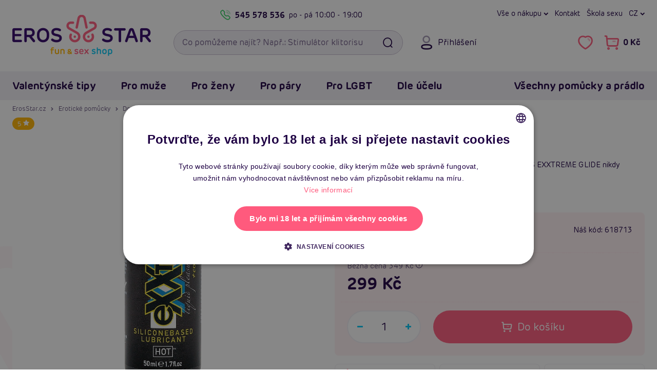

--- FILE ---
content_type: text/html; charset=UTF-8
request_url: https://www.erosstar.cz/exxtreme-glide-50ml--idz5244
body_size: 31328
content:

<!DOCTYPE html>
<html lang="cs">
    <head>
        <meta charset="utf-8">

        <link href="/templates/ero/fonts/ero/NewEro-400.woff2" rel="preload" as="font" type="font/woff2" crossorigin>
<link href="/templates/ero/fonts/ero/NewEro-700.woff2" rel="preload" as="font" type="font/woff2" crossorigin>
<link href="/templates/ero/fonts/icons-v1/fonts/icons.woff?cge8iq" rel="preload" as="font" type="font/woff"  crossorigin>


        <link rel="dns-prefetch" href="https://static.zdassets.com">
        <link rel="dns-prefetch" href="https://www.googletagmanager.com">
        <link rel="preconnect"   href="https://static.zdassets.com">
        <link rel="preconnect"   href="https://www.googletagmanager.com">

        

        

<title>EXXTREME GLIDE 50ml | ErosStar.cz</title>            <link rel="canonical" href="https://www.erosstar.cz/exxtreme-glide-50ml--idz5244">

    <link rel="alternate" hreflang="sk" href="https://sk.erosstar.cz/exxtreme-glide-50ml--idz5244">
    <link rel="alternate" hreflang="cs" href="https://www.erosstar.cz/exxtreme-glide-50ml--idz5244">
    <link rel="alternate" hreflang="en" href="https://en.erosstar.cz/exxtreme-glide-50ml--idz5244">

        <meta name="robots"      content="index, follow">
        <meta name="description" content="Hledáte lubrikant, který vydrží tak dlouho, jak potřebujete? S EXXTREME GLIDE nikdy nebudete muset přerušit váš čas pro další aplikaci.  ">
        <meta name="keywords"    content="sexshop, silikonový lubrikant, silikon, sex">
        <meta name="viewport"    content="width=device-width, initial-scale=1.0">

        <link rel="icon"             href="/templates/ero/favicon/v2/favicon.ico?v=2021" sizes="32x32">
<link rel="icon"             href="/templates/ero/favicon/v2/favicon-32x32.png?v=2021" type="image/png">
<link rel="apple-touch-icon" href="/templates/ero/favicon/v2/apple-touch-icon.png?v=2021">
<link rel="manifest"         href="/templates/ero/favicon/v2/site.webmanifest?v=2021">

<meta name="msapplication-TileColor" content="#300368">
<meta name="theme-color"             content="#300368">

<meta name="apple-mobile-web-app-title" content="ErosStar.cz">
<meta name="application-name"           content="ErosStar.cz">        
<link rel="preload stylesheet" as="style" crossorigin href="/templates/ero/plugins/fontawesome-free-6.7.2-web/css/fontawesome.min.css?v=1">
<link rel="preload stylesheet" as="style" crossorigin href="/templates/ero/plugins/fontawesome-free-6.7.2-web/css/solid.min.css?v=1">
<link rel="preload stylesheet" as="style" crossorigin href="/templates/ero/plugins/fontawesome-free-6.7.2-web/css/regular.min.css?v=1">
<link rel="preload stylesheet" as="style" crossorigin href="/templates/ero/fonts/ero/font.min.css?v=1.0.1">
<link rel="preload stylesheet" as="style" crossorigin href="/templates/ero/fonts/icons-v1/style.min.css?v=1">
<link rel="preload stylesheet" as="style" crossorigin href="/templates/ero/css/shell/core.min.css?v=1.5">
<link rel="preload stylesheet" as="style" crossorigin href="/templates/ero/css/shell/header.min.css?v=1.2">
<link rel="preload stylesheet" as="style" crossorigin href="/templates/ero/css/shell/exo.min.css?v=1">

<link rel="stylesheet" href="/templates/ero/plugins/animate/animate.min.css?v=1">
<link rel="stylesheet" href="/templates/ero/plugins/owl-carousel/owl.carousel.min.css?v=1.1.1">
<link rel="stylesheet" href="/templates/ero/css/shell/footer.min.css?v=1.2">

<link rel="stylesheet" href="/templates/ero/css/components/modals.min.css?v=1.1">
<link rel="stylesheet" href="/templates/ero/css/components/article.min.css?v=1.3">
<link rel="stylesheet" href="/templates/ero/css/components/breadcrumb.min.css?v=1.2">
<link rel="stylesheet" href="/templates/ero/css/components/product.min.css?v=1.5.1">
<link rel="stylesheet" href="/templates/ero/css/components/slider.min.css?v=1.1">

    <link rel="stylesheet" href="/templates/ero/plugins/fancybox/jquery.fancybox.min.css?v=1">
    <link rel="stylesheet" href="/templates/ero/css/components/counter.min.css?v=1">
    <link rel="stylesheet" href="/templates/ero/css/components/content.min.css?v=1.1">
    <link rel="stylesheet" href="/templates/ero/css/pages/product/detail.min.css?v=1.7.2">



        
        <script type="application/ld+json">{"@context":"https://schema.org","@graph":[{"@type":"Product","productID":491,"name":"EXXTREME GLIDE 50ml","description":"Představujeme V&aacute;m EXXTREME GLIDE &ndash; kl&iacute;č k nezapomenuteln&yacute;m z&aacute;žitkům a pohodl&iacute;, kter&eacute; překračuje v&scaron;echny hranice. Pokud hled&aacute;te dokonal&yacute; produkt, kter&yacute; by obohatil Va&scaron;e intimn&iacute; chv&iacute;le a z&aacute;roveň poskytl maxim&aacute;ln&iacute; komfort a bezpeč&iacute;, EXXTREME GLIDE je odpověd&iacute; na Va&scaron;e hled&aacute;n&iacute;.\r\nTento v&yacute;jimečn&yacute; lubrikant na silikonov&eacute; b&aacute;zi byl speci&aacute;lně vyvinut pro analn&iacute; styk, přičemž klade důraz na dlouhotrvaj&iacute;c&iacute; kluzn&eacute; vlastnosti a předev&scaron;&iacute;m na pohodl&iacute; obou partnerů. Jeho jedinečn&eacute; složen&iacute; je navrženo tak, aby uvolňovalo svalstvo a zvy&scaron;ovalo pružnost, což umožňuje bezstarostn&yacute; a př&iacute;jemn&yacute; z&aacute;žitek.\r\nEXXTREME GLIDE je nejen &uacute;činn&yacute;, ale tak&eacute; &scaron;etrn&yacute; k pokožce. D&iacute;ky tomu, že je bez z&aacute;pachu a chuti, můžete se plně soustředit na okamžik bez jak&yacute;chkoli ru&scaron;iv&yacute;ch elementů. Je tak&eacute; bezpečn&yacute; pro použit&iacute; s latexov&yacute;mi kondomy, což z něj čin&iacute; ide&aacute;ln&iacute; volbu pro ty, kdo dbaj&iacute; na ochranu a zdrav&iacute;.\r\n\r\nDlouhotrvaj&iacute;c&iacute; kluznost: Nikdy nebudete muset přeru&scaron;it Va&scaron;e chv&iacute;le kvůli nedostatečn&eacute;mu kluzen&iacute;.\r\nUvolňuje svalstvo a zvy&scaron;uje pružnost: Zajist&iacute; pohodl&iacute; a sn&iacute;ž&iacute; možn&aacute; rizika spojen&aacute; s analn&iacute;m stykem.\r\nBez z&aacute;pachu a chuti: Plně se můžete soustředit na Va&scaron;e potě&scaron;en&iacute; bez ru&scaron;iv&yacute;ch vněj&scaron;&iacute;ch faktorů.\r\nBezpečn&yacute; pro použit&iacute; s latexov&yacute;mi kondomy: Poskytuje ochranu bez kompromisů.\r\nDermatologicky a l&eacute;kařsky testov&aacute;no: Zaji&scaron;ťuje bezpečnost a &scaron;etrnost k pokožce.\r\n","positiveNotes":[],"negativeNotes":[],"manufacturer":"HOT","sku":"618713","gtin":"4042342000726","image":["https://www.erosstar.cz/files/upload/382/images/618713/06187130000_nor_a_1747651016_0.jpg"],"url":"https://www.erosstar.cz/exxtreme-glide-50ml--idz5244","offers":{"@type":"Offer","url":"https://www.erosstar.cz/exxtreme-glide-50ml--idz5244","price":299,"priceCurrency":"CZK","availability":"InStock","itemCondition":"NewCondition","priceValidUntil":"2026-03-02","hasMerchantReturnPolicy":{"@type":"MerchantReturnPolicy","merchantReturnLink":"https://www.erosstar.cz/rma","refundType":"FullRefund","returnPolicyCategory":"MerchantReturnFiniteReturnWindow","merchantReturnDays":"15","inStoreReturnsOffered":"True","returnFees":"FreeReturn","returnMethod":"ReturnAtKiosk","applicableCountry":"EU"}},"aggregateRating":{"@type":"AggregateRating","ratingValue":5,"reviewCount":3},"review":[{"@type":"Review","author":{"@type":"Person","name":"Ověřený zákazník"},"reviewBody":"Funguje jak má","positiveNotes":[],"negativeNotes":[],"datePublished":"2019-02-21","publisher":{"@type":"Organization","@id":"https://www.erosstar.cz/#store-entity"},"reviewRating":{"@type":"Rating","ratingValue":5,"bestRating":5,"worstRating":1}},{"@type":"Review","author":{"@type":"Person","name":"Ověřený zákazník"},"reviewBody":"jo  maže","positiveNotes":[],"negativeNotes":[],"datePublished":"2019-11-23","publisher":{"@type":"Organization","@id":"https://www.erosstar.cz/#store-entity"},"reviewRating":{"@type":"Rating","ratingValue":5,"bestRating":5,"worstRating":1}},{"@type":"Review","author":{"@type":"Person","name":"Ověřený zákazník"},"reviewBody":"gut","positiveNotes":[],"negativeNotes":[],"datePublished":"2020-11-30","publisher":{"@type":"Organization","@id":"https://www.erosstar.cz/#store-entity"},"reviewRating":{"@type":"Rating","ratingValue":5,"bestRating":5,"worstRating":1}}]},{"@type":"BreadcrumbList","itemListElement":[{"@type":"ListItem","position":1,"name":"ErosStar.cz","item":"https://www.erosstar.cz/"},{"@type":"ListItem","position":2,"name":"Erotické pomůcky","item":"https://www.erosstar.cz/eroticke-pomucky"},{"@type":"ListItem","position":3,"name":"Doplňky a afrodiziaka","item":"https://www.erosstar.cz/afrodiziaka-feromony-doplnky"},{"@type":"ListItem","position":4,"name":"Lubrikační gely","item":"https://www.erosstar.cz/lubrikacni-gely"},{"@type":"ListItem","position":5,"name":"Silikonové lubrikační gely","item":"https://www.erosstar.cz/silikonove-lubrikacni-gely"},{"@type":"ListItem","position":6,"name":"EXXTREME GLIDE 50ml"}]}]}</script>
	<script>
		window.dataLayer = window.dataLayer || [];
		dataLayer.push({
			"category": "Erotické pomůcky &gt; Doplňky a afrodiziaka &gt; Lubrikační gely &gt; Silikonové lubrikační gely",
			"categoryId": 50,
			"productId": 491,
			"productPrice_vat": 299,
			"currency": "CZK",
			"ecomm_prodid": "491",
			"ecomm_pagetype": "product",
			"ecomm_totalvalue": 247.09,
			"ecommerce": {
				"currencyCode": "CZK",
				"detail": {
					"actionField": {"list":"Detail produktu"},
					"products": [{
						"name": "EXXTREME GLIDE 50ml",
						"id": "491",
						"price": 247.09,
						"brand": "HOT",
						"category": "Silikonové lubrikační gely"
					}]
				}
			}
		});
	</script>
	<script>
		window.dataLayer = window.dataLayer || [];
		dataLayer.push({
			"user": {
				"identification": {
					"id": null,
					"loginStatus": "Nepřihlášený",
					"email": null
				}
			}
		});
	</script>
	<script>(function(w,d,s,l,i){w[l]=w[l]||[];w[l].push({'gtm.start':
	new Date().getTime(),event:'gtm.js'});var f=d.getElementsByTagName(s)[0],
	j=d.createElement(s),dl=l!='dataLayer'?'&l='+l:'';j.async=true;j.src=
	'https://www.googletagmanager.com/gtm.js?id='+i+dl;f.parentNode.insertBefore(j,f);
	})(window,document,'script','dataLayer','GTM-WNH9FBV');</script>
	 
            </head>

    <body>
        
<noscript><iframe src="https://www.googletagmanager.com/ns.html?id=GTM-WNH9FBV" height="0" width="0" style="display:none;visibility:hidden"></iframe></noscript>
        
                
                
        <a id="jump-main-skip-link" href="#jump-main" class="btn theme-main">Přeskočit na hlavní obsah</a>

        <header id="view__header">
	<div class="header__page">
		<div class="container">
			<div class="header__container">
				<div class="row align-items-center">
					<div class="col-auto hidedesktop">
						<button class="btn btn__icon header__button menu" id="mobile_menu_button" aria-expanded="false" aria-label="Otevřít menu">
							<i class="fa fa-navicon"></i>
							<i class="fa fa-times"></i>
						</button>
					</div>

					<div class="header__logo col col-md-auto col-lg-3">
													<a href="/">
								<picture>
									<source media="(max-width: 767px)" srcset="/files/upload/382/logo/default-erosstar-mobile.png">
									<img src="/files/upload/382/logo/default-erosstar-desktop.png" alt="ErosStar.cz logo">
								</picture>
							</a>
											</div>

					<div class="header__right col-auto col-md col-lg-9">
						<div class="header__right__container row">
							<div class="header__toprow col-12 hidemobile">
								<div class="eader__toprow__container row no-gutters">
									<div class="col-6">
    <div class="header__callus">
        <a class="header__callus__phone callus link__ico" href="tel:+420545578536">
            <i class="fa fa-phone"></i>
            545 578 536
        </a>
        <span class="header__callus__hours">po - pá <span>10:00 - 19:00</span></span>
    </div>
</div>

<nav class="col-6" aria-label="Hlavní menu: Rychlá navigace">
    <div class="header__links row no-gutters">
        <div class="col-auto">
            <button class="header__dropdown" type="button" data-toggle="dropdown">
    Vše o nákupu
</button>
<div class="dropdown-menu dropdown-menu-right">
    <a class="dropdown-item" href="/jak-vypada-zasilka">Jak vypadá zásilka</a>
    <a class="dropdown-item" href="/rma">Výměna, vrácení a reklamace</a>
    <a class="dropdown-item" href="/doprava-a-platba">Druhy dopravy a ceny</a>
    <a class="dropdown-item" href="/nejcastejsi-dotazy-faq">Nejčastější dotazy (FAQ)</a>
    <a class="dropdown-item" href="/o-erosstar">Kdo je Erosstar</a>
    <a class="dropdown-item" href="/prodejny">Provozovny</a>
    <a class="dropdown-item" href="/kontakt">Kontakt</a>
</div>
        </div>

        <div class="col-auto">
            <a href="/kontakt">Kontakt</a>
        </div>

        <div class="col-auto">
            <a href="/clanky">Škola sexu</a>
        </div>

        <div class="header__regional col-auto">
            
	<button class="header__lang-switch header__dropdown" type="button" data-toggle="dropdown">
		cz
		</button>

	<div class="dropdown-menu dropdown-menu-right">
		
		<div class="header__lang-selector">
			<div class="dropdown-header">Jazyk</div>

							
    <a href="https://sk.erosstar.cz/exxtreme-glide-50ml--idz5244" class="dropdown-item">
        <i><img src="/templates/ero/images/lang/sk.png" alt=""></i>
        <span>Slovensky</span>
    </a>
    <a href="https://www.erosstar.cz/exxtreme-glide-50ml--idz5244" class="dropdown-item">
        <i><img src="/templates/ero/images/lang/cz.png" alt=""></i>
        <span>Česky</span>
    </a>
    <a href="https://en.erosstar.cz/exxtreme-glide-50ml--idz5244" class="dropdown-item">
        <i><img src="/templates/ero/images/lang/en.png" alt=""></i>
        <span>English</span>
    </a>
					</div>
	</div>
        </div>

    </div>
</nav>								</div>
							</div>

							<div class="header__search col-auto col-md col-xl-6">
								<form role="search"
									  action="/vyhledavani"
									  class="searchform">
									
									<input id="searchInput"
										   type="search"
										   name="search_query"
										   autocomplete="off"
										   placeholder="Co pomůžeme najít? Např.: Stimulátor klitorisu"
										   class="form-control with-button"
										   required
										   aria-label="Vyhledávací pole">
									<button type="submit" class="searchform__search btn" aria-label="Vyhledat"><i class="fa fa-fw fa-search"></i></button>
									
									<div class="searchform__clear-container">
										<button type="button" class="searchform__clear btn btn-sm-narrow" aria-label="Smazat"><i class="fa fa-times"></i></button>
									</div>
								</form>

															</div>

							<div class="col col-auto col-xl-6">
								<div class="header__controls no-gutters">
									<div class="header__controls__item header__login col-auto hidemobile">
    
<button class="btn btn__icon header__button login"
		data-toggle="modal"
		data-target="#loginModal">

	<i class="fa fa-user"></i>
	<span class="header__button__desc">Přihlášení</span>
</button>

</div>

<div class="col-auto">
    <div class="header__controls__right row no-gutters">
        <div class="header__controls__item col-auto hidedesktop">
            <button class="btn btn__icon header__button search" id="btn_searchexpand" aria-expanded="false" aria-label="Otevřít vyhledávání">
                <i class="fa fa-search"></i>
            </button>
        </div>
        
        <div class="header__controls__item header__favorite col-auto hidemobile">
            <a href="/oblibene-produkty"
    class="btn btn__icon header__button"
    aria-label="Zobrazit vámi označené položky To se mi líbí">
    <i class="fa fa-heart-o" aria-hidden="true"></i>
    
    <span class="header__button__counter favCount ">0</span>
</a>

<div class="balloon__tip">
    <!-- <i class="balloon__i"></i> -->
    
    <a class="balloon__header"
        href="/oblibene-produkty"
        aria-label="Zobrazit vámi označené položky To se mi líbí">

        <span class="balloon__header__inner">
            Oblíbené produkty
            <span class="favCount badge">0</span>
        </span>
    </a>

    <div class="balloon__inner">
        <div class="balloon__cart">
            
<div class="alert alert-info">
	Nemáte přidané žádné produkty mezi oblíbenými.
</div>

        </div>
    </div>
</div>
        </div>
            
        
        <div class="header__controls__item header__basket col-auto">
            <a href="/nakupni-kosik" class="btn btn__icon header__button cart" aria-label="Přejít do nákupního košíku">
    <i class="fa fa-shopping-cart"></i>
    <span class="header__button__desc cartPrice hidemobile">0 Kč</span>
    <span class="header__button__counter cartCountProducts ">0</span>
</a>

<div class="balloon__tip hidemobile">
    <!-- <i class="balloon__i"></i> -->

    <a class="balloon__header"
        href="/nakupni-kosik">

        <span class="balloon__header__inner">
            Nákupní košík
            <span class="cartCountProducts badge">0</span>
        </span>
    </a>

    <div class="balloon__inner">
        <div class="balloon__cart">
                
<div class="balloon__note">
    <i>Váš košík je zatím prázdný.</i>
</div>


<div class="balloon__shipping balloon__desc-list__container">
    <div class="balloon__desc-list__header">Způsoby doručení</div>

    <dl class="balloon__desc-list">
                    <div class="balloon__desc-item">
                <dt class="balloon__desc-title">osobní odběr na prodejně Brno</dt>
                <dd class="balloon__desc-value free">
                                            Zdarma
                                    </dd>
            </div>
                    <div class="balloon__desc-item">
                <dt class="balloon__desc-title">osobní odběr na prodejně Žďár</dt>
                <dd class="balloon__desc-value free">
                                            Zdarma
                                    </dd>
            </div>
                    <div class="balloon__desc-item">
                <dt class="balloon__desc-title">výdejní místo Balíkovna</dt>
                <dd class="balloon__desc-value">
                                            49 Kč
                                    </dd>
            </div>
                    <div class="balloon__desc-item">
                <dt class="balloon__desc-title">výdejní místo Zásilkovna</dt>
                <dd class="balloon__desc-value">
                                            49 Kč
                                    </dd>
            </div>
                    <div class="balloon__desc-item">
                <dt class="balloon__desc-title">výdejní místo DPD</dt>
                <dd class="balloon__desc-value">
                                            49 Kč
                                    </dd>
            </div>
            </dl>

    <div class="balloon__note">Doprava zdarma od 999 Kč</div>
</div>


        </div>
    </div>
</div>        </div>
    </div>
</div>								</div>
							</div>
						</div>
					</div>
				</div>

				<div id="searchDiv"
					 tabindex="0"
					 class="searchDiv box">
				</div>
			</div>
		</div>
		
		
	
					
					
					
					
					
					
		
				
<div id="navbarNavDropdown" class="container-outer exo">
	<div class="exo__wrapper">
		<div class="container relative">
			<div class="exo__header row align-items-center justify-content-between hidedesktop">
				<div class="col-auto row no-gutters align-items-center">
					<div class="col-auto">
						
	<button class="header__lang-switch header__dropdown" type="button" data-toggle="dropdown">
		cz
		</button>

	<div class="dropdown-menu dropdown-menu-right">
		
		<div class="header__lang-selector">
			<div class="dropdown-header">Jazyk</div>

							
    <a href="https://sk.erosstar.cz/exxtreme-glide-50ml--idz5244" class="dropdown-item">
        <i><img src="/templates/ero/images/lang/sk.png" alt=""></i>
        <span>Slovensky</span>
    </a>
    <a href="https://www.erosstar.cz/exxtreme-glide-50ml--idz5244" class="dropdown-item">
        <i><img src="/templates/ero/images/lang/cz.png" alt=""></i>
        <span>Česky</span>
    </a>
    <a href="https://en.erosstar.cz/exxtreme-glide-50ml--idz5244" class="dropdown-item">
        <i><img src="/templates/ero/images/lang/en.png" alt=""></i>
        <span>English</span>
    </a>
					</div>
	</div>
					</div>
					<div class="header__controls__item header__login col-auto">
						
<button class="btn btn__icon header__button login"
		data-toggle="modal"
		data-target="#loginModal">

	<i class="fa fa-user"></i>
	<span class="header__button__desc">Přihlášení</span>
</button>

					</div>

									</div>

				<div class="col-auto row no-gutters">
					<div class="header__controls__item header__favorite col-auto">
						<a href="/oblibene-produkty"
    class="btn btn__icon header__button"
    aria-label="Zobrazit vámi označené položky To se mi líbí">
    <i class="fa fa-heart-o" aria-hidden="true"></i>
    
    <span class="header__button__counter favCount ">0</span>
</a>

					</div>

									</div>
			</div>

			<div class="row">
				<div class="col">
					<nav class="exo__container row" aria-label="Hlavní menu: Všechny kategorie">
						<div class="col-md-auto">
							<div class="row">
								
																	<div class="col-md-auto">
										<ul class="nav exo__menu">
    <li class="exo__menu__item">
        <a class="menu__header exo__tab collapse-trigger" href="/valentynske-darky">
	Valentýnské tipy	<i class="fa fa-chevron-down"></i>
</a>


<div class="exo__dropdown">
	<div class="row no-gutters">
        <div class="col-12 col-xl-9">
            <div class="exo__content">
                <div class="row no-gutters">

                    <div class="col-12 col-xl-9">
                        <div class="exo__main">
    <!-- Menu list container -->
    <div class="exo__dropdown__header">
        <a class="exo__dropdown__header__link"
           href="/valentynske-darky">
            <span class="exo__dropdown__header__title au-h hidemobile">Valentýnské tipy</span>
            <span class="exo__dropdown__header__more au au-h">Zobrazit vše <i class="fa fa-chevron-right"></i></span>
        </a>
    </div>


    <ul class="exo__list list text">

        <li class="exo__list__item list__item">
            <a href="/darky-pro-zeny" class="exo__link__img box padding-box">
                <img loading="lazy" src="/files/upload/382/kategorie/155.jpg" alt="Dárky pro ženy">
            </a>

            <a href="/darky-pro-zeny"
               class="exo__link__main au-h text-truncate">

                Dárky pro ženy            </a>


        </li>
        <li class="exo__list__item list__item">
            <a href="/darky-pro-muze" class="exo__link__img box padding-box">
                <img loading="lazy" src="/files/upload/382/kategorie/154.jpg" alt="Dárky pro muže">
            </a>

            <a href="/darky-pro-muze"
               class="exo__link__main au-h text-truncate">

                Dárky pro muže            </a>


        </li>
        <li class="exo__list__item list__item">
            <a href="/darky-pro-pary" class="exo__link__img box padding-box">
                <img loading="lazy" src="/files/upload/382/kategorie/156.jpg" alt="Dárky pro páry">
            </a>

            <a href="/darky-pro-pary"
               class="exo__link__main au-h text-truncate">

                Dárky pro páry            </a>


        </li>
        <li class="exo__list__item list__item">
            <a href="/darkove-sady" class="exo__link__img box padding-box">
                <img loading="lazy" src="/files/upload/382/kategorie/238.jpg" alt="Dárkové sady">
            </a>

            <a href="/darkove-sady"
               class="exo__link__main au-h text-truncate">

                Dárkové sady            </a>


        </li>

    </ul>
</div>                    </div>

                    <div class="col-12 col-xl-3">
                        <div class="exo__brands">
	<div class="exo__dropdown__header">
		TOP Značky
	</div>

	<ul class="exo__brands__list">
		<li class="exo__brand">
		
			<a href="/znacka/womanizer" class="exo__brand__img padding-box">
				<img loading="lazy" src="/files/upload/382/vyrobci/womanizer.png" alt="Womanizer">
			</a>
		</li>
		<li class="exo__brand">
		
			<a href="/znacka/satisfyer" class="exo__brand__img padding-box">
				<img loading="lazy" src="/files/upload/382/vyrobci/satisfyer_wide.png" alt="Satisfyer">
			</a>
		</li>
		<li class="exo__brand">
		
			<a href="/znacka/passion" class="exo__brand__img padding-box">
				<img loading="lazy" src="/files/upload/382/vyrobci/passion-wide.png" alt="Passion">
			</a>
		</li>
		<li class="exo__brand">
		
			<a href="/znacka/fleshlight" class="exo__brand__img padding-box">
				<img loading="lazy" src="/files/upload/382/vyrobci/fl.png" alt="Fleshlight">
			</a>
		</li>
		<li class="exo__brand">
		
			<a href="/znacka/svakom" class="exo__brand__img padding-box">
				<img loading="lazy" src="/files/upload/382/vyrobci/svakom.jpg" alt="Svakom">
			</a>
		</li>
	</ul>

	<a class="text-secondary au-h" href="/znacky">
		všechny značky <i class="fa fa-chevrone-right"></i>
	</a>
</div>                    </div>

                    <div class="col-12">
                        <div class="exo__dropdown__footer">

	<div class="list-view">
		<ul class="nav">

			<li class="list-view__item">
				<a href="/valentynske-darky?newsitem=1" class="exo__dropdown__link box">
					Novinky
				</a>
			</li>


		</ul>
	</div>

</div>                    </div>

                </div>
            </div>
        </div>

        <div class="exo__product col-12 col-md-3">
            <!-- Product tip -->
            


<article class="product default box">
    <div class="product__top">
        <!-- Image container -->
        <a href="/fleshlight-universal-launch-automaticky-stimulator-pro-muze" title="Automatická masturbace s Fleshlight Universal Launch" class="product__image">
            <img class="product__thumb" loading="lazy" src="/files/upload/382/images/301109/fleshlight-universal-launch.jpg" alt="Automatická masturbace s Fleshlight Universal Launch">
        </a>

        <!-- Ribbons container -->
        

<ul class="product__ribbons">
    
    
    
                                        <li class="ribbon" style="background-color: #d52b69;">Top produkt</li>
                                                <li class="ribbon" style="background-color: #0e9e8b;">Tip na dárek</li>
                        
            <li class="ribbon rating">5 <i class="fa fa-star"></i></li>
    </ul>
        <!-- Sale container -->
        <div class="product__top-right">
                                    <button aria-label="Přidat do oblíbených - Automatická masturbace s Fleshlight Universal Launch" data-id="7344" id="fav7344" class="product__btn-misc js-product-misc favorite"><i class="fa fa-heart"></i></button>
        </div>

        
            </div>

    <!-- Title max height container -->
    <div class="product__title">
        <a href="/fleshlight-universal-launch-automaticky-stimulator-pro-muze"
            title="Automatická masturbace s Fleshlight Universal Launch"
            class="au-h">
            
            <strong>Automatická masturbace s Fleshlight Universal Launch</strong>
        </a>
    </div>

    <!-- Controls container -->
    <div class="product-price-cont row no-gutters justify-content-between align-items-center mb-3">
        <div class="col-12">
                <span class="stock"><i class="fa fa-check"></i> Skladem</span>
        </div>


        <div class="col-auto">
            <div class="price">
            
        
        <div class="price__now">
            <strong>6 995 Kč</strong>
        </div>
    </div>        </div>


        <div class="col-auto">
                <button onclick="addItemToCart(7344)"
            class="btn theme-main productItemList"
            aria-label="Do košíku - Automatická masturbace s Fleshlight Universal Launch">

            <i id="btni7344" class="fa fa-shopping-cart"></i>
            <span>Do košíku</span>
    </button>

        </div>
    </div>

    <p class="product__desc">Nasaď a zasuň: Automatizuj své honící dobrodružství. Bezpečné uchycení kompatibilní s většinou Fleshlight baterek. Nech se stimulovat s až 250 zásuny za minutu.</p>

    <div class="hashtags pills-list">
        <ul class="nav">
                            <li class="pills-list__item">
                    <div class="pill-line theme-misc">#Fleshlight</div>
                </li>
                            <li class="pills-list__item">
                    <div class="pill-line theme-misc">#masturbátor</div>
                </li>
                            <li class="pills-list__item">
                    <div class="pill-line theme-misc">#automatický</div>
                </li>
                    </ul>
    </div>
</article>
        </div>
    </div>
</div>    </li>
    <li class="exo__menu__item">
        <a class="menu__header exo__tab collapse-trigger" href="/eroticke-pomucky-pro-muze">
	Pro muže	<i class="fa fa-chevron-down"></i>
</a>


<div class="exo__dropdown">
	<div class="row no-gutters">
        <div class="col-12 col-xl-9">
            <div class="exo__content">
                <div class="row no-gutters">

                    <div class="col-12 col-xl-9">
                        <div class="exo__main">
    <!-- Menu list container -->
    <div class="exo__dropdown__header">
        <a class="exo__dropdown__header__link"
           href="/eroticke-pomucky-pro-muze">
            <span class="exo__dropdown__header__title au-h hidemobile">Erotické pomůcky a hračky pro muže</span>
            <span class="exo__dropdown__header__more au au-h">Zobrazit vše <i class="fa fa-chevron-right"></i></span>
        </a>
    </div>


    <ul class="exo__list list text">

        <li class="exo__list__item list__item">
            <a href="/realisticke-silikonove-panny-torza" class="exo__link__img box padding-box">
                <img loading="lazy" src="/files/upload/382/kategorie/177.jpg" alt="Silikonové (realistické) panny a torza">
            </a>

            <a href="/realisticke-silikonove-panny-torza"
               class="exo__link__main au-h text-truncate">

                Realistické panny a torza            </a>


        </li>
        <li class="exo__list__item list__item">
            <a href="/nafukovaci-panny" class="exo__link__img box padding-box">
                <img loading="lazy" src="/files/upload/382/kategorie/8.jpg" alt="Nafukovací panny">
            </a>

            <a href="/nafukovaci-panny"
               class="exo__link__main au-h text-truncate">

                Nafukovací panny            </a>


        </li>
        <li class="exo__list__item list__item">
            <a href="/afrodiziaka-pro-muze" class="exo__link__img box padding-box">
                <img loading="lazy" src="/files/upload/382/kategorie/139.jpg" alt="Afrodiziaka pro muže">
            </a>

            <a href="/afrodiziaka-pro-muze"
               class="exo__link__main au-h text-truncate">

                Afrodiziaka            </a>


            <div class="exo__link__subs">
                 <a class="au-h" href="/podpora-erekce">na erekci</a><span>,&nbsp;</span> <a class="au-h" href="/spanelske-musky">Španělské mušky</a><span>,&nbsp;</span> <a class="au-h" href="/zvyseni-libida">libido</a>            </div>
        </li>
        <li class="exo__list__item list__item">
            <a href="/analni-pomucky-pro-muze" class="exo__link__img box padding-box">
                <img loading="lazy" src="/files/upload/382/kategorie/38.jpg" alt="Anální pomůcky pro muže">
            </a>

            <a href="/analni-pomucky-pro-muze"
               class="exo__link__main au-h text-truncate">

                Anální pomůcky            </a>


            <div class="exo__link__subs">
                 <a class="au-h" href="/analni-koliky">kolíky</a><span>,&nbsp;</span> <a class="au-h" href="/analni-kulicky-korale">kuličky</a><span>,&nbsp;</span> <a class="au-h" href="/klystyr-analni-sprchy">klystýr</a><span>,&nbsp;</span> <a class="au-h" href="/masaz-prostaty">na prostatu</a>            </div>
        </li>
        <li class="exo__list__item list__item">
            <a href="/bdsm-pouta-bice-roubiky" class="exo__link__img box padding-box">
                <img loading="lazy" src="/files/upload/382/kategorie/97-new.png" alt="BDSM pomůcky a sady">
            </a>

            <a href="/bdsm-pouta-bice-roubiky"
               class="exo__link__main au-h text-truncate">

                BDSM pomůcky a sady            </a>


            <div class="exo__link__subs">
                 <a class="au-h" href="/bice-placacky">biče</a><span>,&nbsp;</span> <a class="au-h" href="/bondazni-sady">bondážní sady</a><span>,&nbsp;</span> <a class="au-h" href="/pouta">pouta</a><span>,&nbsp;</span> <a class="au-h" href="/klinik-klystyr">klinik</a><span>,&nbsp;</span> <a class="au-h" href="/roubiky">roubíky</a><span>,&nbsp;</span> <a class="au-h" href="/simratka">šimrátka</a>            </div>
        </li>
        <li class="exo__list__item list__item">
            <a href="/electro-sex" class="exo__link__img box padding-box">
                <img loading="lazy" src="/files/upload/382/kategorie/46-new.png" alt="Elektro sex">
            </a>

            <a href="/electro-sex"
               class="exo__link__main au-h text-truncate">

                Elektro sex            </a>


        </li>
        <li class="exo__list__item list__item">
            <a href="/erekcni-krouzky" class="exo__link__img box padding-box">
                <img loading="lazy" src="/files/upload/382/kategorie/40-new.png" alt="Erekční kroužky">
            </a>

            <a href="/erekcni-krouzky"
               class="exo__link__main au-h text-truncate">

                Erekční kroužky            </a>


            <div class="exo__link__subs">
                 <a class="au-h" href="/nevibracni-erekcni-krouzky">nevibrační</a><span>,&nbsp;</span> <a class="au-h" href="/vibracni-erekcni-krouzky">vibrační</a>            </div>
        </li>
        <li class="exo__list__item list__item">
            <a href="/feromony-pro-muze" class="exo__link__img box padding-box">
                <img loading="lazy" src="/files/upload/382/kategorie/221.jpg" alt="Feromony pro muže">
            </a>

            <a href="/feromony-pro-muze"
               class="exo__link__main au-h text-truncate">

                Feromony pro muže            </a>


        </li>
        <li class="exo__list__item list__item">
            <a href="/klinik-klystyr" class="exo__link__img box padding-box">
                <img loading="lazy" src="/files/upload/382/kategorie/73-new.png" alt="Klinik, klystýr">
            </a>

            <a href="/klinik-klystyr"
               class="exo__link__main au-h text-truncate">

                Klinik, klystýr            </a>


            <div class="exo__link__subs">
                 <a class="au-h" href="/gynekologicka-a-analni-zrcadla">zrcadla</a><span>,&nbsp;</span> <a class="au-h" href="/klystyr-analni-sprchy">klystýr</a>            </div>
        </li>
        <li class="exo__list__item list__item">
            <a href="/kondomy" class="exo__link__img box padding-box">
                <img loading="lazy" src="/files/upload/382/kategorie/22.jpg" alt="Kondomy">
            </a>

            <a href="/kondomy"
               class="exo__link__main au-h text-truncate">

                Kondomy            </a>


            <div class="exo__link__subs">
                 <a class="au-h" href="/xxl-extra-velke-kondomy">XXL</a><span>,&nbsp;</span> <a class="au-h" href="/ochucene-kondomy">ochucené</a><span>,&nbsp;</span> <a class="au-h" href="/standardni-klasicke-kondomy">klasické</a><span>,&nbsp;</span> <a class="au-h" href="/ultra-tenke-kondomy">tenké</a>            </div>
        </li>
        <li class="exo__list__item list__item">
            <a href="/lubrikacni-gely" class="exo__link__img box padding-box">
                <img loading="lazy" src="/files/upload/382/kategorie/42-new.png" alt="Lubrikační gely">
            </a>

            <a href="/lubrikacni-gely"
               class="exo__link__main au-h text-truncate">

                Lubrikační gely            </a>


            <div class="exo__link__subs">
                 <a class="au-h" href="/lubrikacni-gely-na-vodni-bazi">vodní</a><span>,&nbsp;</span> <a class="au-h" href="/silikonove-lubrikacni-gely">silikonové</a><span>,&nbsp;</span> <a class="au-h" href="/lubrikacni-gely-na-analni-sex">anální</a>            </div>
        </li>
        <li class="exo__list__item list__item">
            <a href="/navleky-na-penis-varlata-a-prsty" class="exo__link__img box padding-box">
                <img loading="lazy" src="/files/upload/382/kategorie/210-new.png" alt="Návleky na penis, varlata a prsty">
            </a>

            <a href="/navleky-na-penis-varlata-a-prsty"
               class="exo__link__main au-h text-truncate">

                Návleky na penis, varlata a prsty            </a>


            <div class="exo__link__subs">
                 <a class="au-h" href="/navleky-na-penis">na penis</a><span>,&nbsp;</span> <a class="au-h" href="/navleky-na-prsty">na prsty</a><span>,&nbsp;</span> <a class="au-h" href="/navleky-na-varlata">na varlata</a>            </div>
        </li>
        <li class="exo__list__item list__item">
            <a href="/panske-eroticke-pradlo" class="exo__link__img box padding-box">
                <img loading="lazy" src="/files/upload/382/kategorie/75.jpg" alt="Pánské erotické prádlo">
            </a>

            <a href="/panske-eroticke-pradlo"
               class="exo__link__main au-h text-truncate">

                Pánské erotické prádlo            </a>


            <div class="exo__link__subs">
                 <a class="au-h" href="/guma-a-latex-pro-muze">guma a latex</a><span>,&nbsp;</span> <a class="au-h" href="/tanga-a-boxerky">tanga a boxerky</a><span>,&nbsp;</span> <a class="au-h" href="/panska-tilka-a-body">tílka</a>            </div>
        </li>
        <li class="exo__list__item list__item">
            <a href="/dute-pripinaci-penisy" class="exo__link__img box padding-box">
                <img loading="lazy" src="/files/upload/382/kategorie/24.jpg" alt="Strap on duté penisy">
            </a>

            <a href="/dute-pripinaci-penisy"
               class="exo__link__main au-h text-truncate">

                Strap on duté penisy            </a>


        </li>
        <li class="exo__list__item list__item">
            <a href="/sukaci-stroje-pro-muze" class="exo__link__img box padding-box">
                <img loading="lazy" src="/files/upload/382/kategorie/291.jpg" alt="Šukací stroje pro muže">
            </a>

            <a href="/sukaci-stroje-pro-muze"
               class="exo__link__main au-h text-truncate">

                Šukací stroje            </a>


        </li>
        <li class="exo__list__item list__item">
            <a href="/vaginy-masturbatory" class="exo__link__img box padding-box">
                <img loading="lazy" src="/files/upload/382/kategorie/10-new2.png" alt="Umělé vagíny a masturbátory">
            </a>

            <a href="/vaginy-masturbatory"
               class="exo__link__main au-h text-truncate">

                Umělé vagíny a masturbátory            </a>


            <div class="exo__link__subs">
                 <a class="au-h" href="/masturbatory-fleshlight">Fleshlight</a><span>,&nbsp;</span> <a class="au-h" href="/vibracni-vaginy-a-masturbatory">vibrační</a><span>,&nbsp;</span> <a class="au-h" href="/realisticka-torza">torza</a><span>,&nbsp;</span> <a class="au-h" href="/masturbatory-pro-muze">klasické</a>            </div>
        </li>
        <li class="exo__list__item list__item">
            <a href="/vakuove-pumpy-pro-muze" class="exo__link__img box padding-box">
                <img loading="lazy" src="/files/upload/382/kategorie/11.jpg" alt="Vakuové pumpy pro muže">
            </a>

            <a href="/vakuove-pumpy-pro-muze"
               class="exo__link__main au-h text-truncate">

                Vakuové pumpy pro muže            </a>


        </li>
        <li class="exo__list__item list__item">
            <a href="/vibratory-pro-muze" class="exo__link__img box padding-box">
                <img loading="lazy" src="/files/upload/382/kategorie/209.jpg" alt="Vibrátory pro muže">
            </a>

            <a href="/vibratory-pro-muze"
               class="exo__link__main au-h text-truncate">

                Vibrátory pro muže            </a>


            <div class="exo__link__subs">
                            </div>
        </li>
        <li class="exo__list__item list__item">
            <a href="/zvetseni-penisu" class="exo__link__img box padding-box">
                <img loading="lazy" src="/files/upload/382/kategorie/59.jpg" alt="Zvětšení penisu">
            </a>

            <a href="/zvetseni-penisu"
               class="exo__link__main au-h text-truncate">

                Zvětšení penisu            </a>


            <div class="exo__link__subs">
                            </div>
        </li>

    </ul>
</div>                    </div>

                    <div class="col-12 col-xl-3">
                        <div class="exo__brands">
	<div class="exo__dropdown__header">
		TOP Značky
	</div>

	<ul class="exo__brands__list">
		<li class="exo__brand">
		
			<a href="/znacka/male-edge" class="exo__brand__img padding-box">
				<img loading="lazy" src="/files/upload/382/vyrobci/maleedge.png" alt="Male Edge">
			</a>
		</li>
		<li class="exo__brand">
		
			<a href="/znacka/kokos" class="exo__brand__img padding-box">
				<img loading="lazy" src="/files/upload/382/vyrobci/kokos.jpg" alt="Kokos">
			</a>
		</li>
		<li class="exo__brand">
		
			<a href="/znacka/hueman" class="exo__brand__img padding-box">
				<img loading="lazy" src="/files/upload/382/vyrobci/hueman.jpg" alt="Hueman">
			</a>
		</li>
		<li class="exo__brand">
		
			<a href="/znacka/fleshlight" class="exo__brand__img padding-box">
				<img loading="lazy" src="/files/upload/382/vyrobci/fl.png" alt="Fleshlight">
			</a>
		</li>
	</ul>

	<a class="text-secondary au-h" href="/znacky">
		všechny značky <i class="fa fa-chevrone-right"></i>
	</a>
</div>                    </div>

                    <div class="col-12">
                        <div class="exo__dropdown__footer">

	<div class="list-view">
		<ul class="nav">

			<li class="list-view__item">
				<a href="/eroticke-pomucky-pro-muze?newsitem=1" class="exo__dropdown__link box">
					Novinky
				</a>
			</li>

				<li class="list-view__item">
				<a href="/darky-pro-muze" class="exo__dropdown__link box">
					Dárky pro muže
				</a>
			</li>
	
		</ul>
	</div>

</div>                    </div>

                </div>
            </div>
        </div>

        <div class="exo__product col-12 col-md-3">
            <!-- Product tip -->
            


<article class="product default box">
    <div class="product__top">
        <!-- Image container -->
        <a href="/pherluxe-black-men-feromony--idz7146" title="Pherluxe black MEN feromony" class="product__image">
            <img class="product__thumb" loading="lazy" src="/files/upload/382/produkty/800026.jpg" alt="Pherluxe black MEN feromony">
        </a>

        <!-- Ribbons container -->
        

<ul class="product__ribbons">
    
    
    
    
    </ul>
        <!-- Sale container -->
        <div class="product__top-right">
                                    <button aria-label="Přidat do oblíbených - Pherluxe black MEN feromony" data-id="897" id="fav897" class="product__btn-misc js-product-misc favorite"><i class="fa fa-heart"></i></button>
        </div>

        
            </div>

    <!-- Title max height container -->
    <div class="product__title">
        <a href="/pherluxe-black-men-feromony--idz7146"
            title="Pherluxe black MEN feromony"
            class="au-h">
            
            <strong>Pherluxe black MEN feromony</strong>
        </a>
    </div>

    <!-- Controls container -->
    <div class="product-price-cont row no-gutters justify-content-between align-items-center mb-3">
        <div class="col-12">
                <span class="stock"><i class="fa fa-check"></i> Skladem</span>
        </div>


        <div class="col-auto">
            <div class="price">
            
        
        <div class="price__now">
            <strong>395 Kč</strong>
        </div>
    </div>        </div>


        <div class="col-auto">
                <button onclick="addItemToCart(897)"
            class="btn theme-main productItemList"
            aria-label="Do košíku - Pherluxe black MEN feromony">

            <i id="btni897" class="fa fa-shopping-cart"></i>
            <span>Do košíku</span>
    </button>

        </div>
    </div>

    <p class="product__desc">Parfémová voda s feromony značky PHERLUXE. Objem 20 ml.</p>

    <div class="hashtags pills-list">
        <ul class="nav">
                            <li class="pills-list__item">
                    <div class="pill-line theme-misc">#sexshop</div>
                </li>
                            <li class="pills-list__item">
                    <div class="pill-line theme-misc">#feromon</div>
                </li>
                            <li class="pills-list__item">
                    <div class="pill-line theme-misc">#feromony</div>
                </li>
                    </ul>
    </div>
</article>
        </div>
    </div>
</div>    </li>
    <li class="exo__menu__item">
        <a class="menu__header exo__tab collapse-trigger" href="/eroticke-pomucky-pro-zeny">
	Pro ženy	<i class="fa fa-chevron-down"></i>
</a>


<div class="exo__dropdown">
	<div class="row no-gutters">
        <div class="col-12 col-xl-9">
            <div class="exo__content">
                <div class="row no-gutters">

                    <div class="col-12 col-xl-9">
                        <div class="exo__main">
    <!-- Menu list container -->
    <div class="exo__dropdown__header">
        <a class="exo__dropdown__header__link"
           href="/eroticke-pomucky-pro-zeny">
            <span class="exo__dropdown__header__title au-h hidemobile">Erotické pomůcky a hračky pro ženy</span>
            <span class="exo__dropdown__header__more au au-h">Zobrazit vše <i class="fa fa-chevron-right"></i></span>
        </a>
    </div>


    <ul class="exo__list list text">

        <li class="exo__list__item list__item">
            <a href="/nafukovaci-panaci" class="exo__link__img box padding-box">
                <img loading="lazy" src="/files/upload/382/kategorie/176.jpg" alt="Nafukovací panáci">
            </a>

            <a href="/nafukovaci-panaci"
               class="exo__link__main au-h text-truncate">

                Nafukovací panáci            </a>


        </li>
        <li class="exo__list__item list__item">
            <a href="/afrodiziaka-pro-zeny" class="exo__link__img box padding-box">
                <img loading="lazy" src="/files/upload/382/kategorie/139.jpg" alt="Afrodiziaka pro ženy">
            </a>

            <a href="/afrodiziaka-pro-zeny"
               class="exo__link__main au-h text-truncate">

                Afrodiziaka            </a>


            <div class="exo__link__subs">
                 <a class="au-h" href="/spanelske-musky">Španělské mušky</a><span>,&nbsp;</span> <a class="au-h" href="/zvyseni-libida">libido</a>            </div>
        </li>
        <li class="exo__list__item list__item">
            <a href="/analni-pomucky-pro-zeny" class="exo__link__img box padding-box">
                <img loading="lazy" src="/files/upload/382/kategorie/38.jpg" alt="Anální pomůcky pro ženy">
            </a>

            <a href="/analni-pomucky-pro-zeny"
               class="exo__link__main au-h text-truncate">

                Anální pomůcky            </a>


            <div class="exo__link__subs">
                 <a class="au-h" href="/analni-koliky">kolíky</a><span>,&nbsp;</span> <a class="au-h" href="/analni-kulicky-korale">kuličky</a><span>,&nbsp;</span> <a class="au-h" href="/klystyr-analni-sprchy">klystýr</a>            </div>
        </li>
        <li class="exo__list__item list__item">
            <a href="/bdsm-pouta-bice-roubiky" class="exo__link__img box padding-box">
                <img loading="lazy" src="/files/upload/382/kategorie/97-new.png" alt="BDSM pomůcky a sady">
            </a>

            <a href="/bdsm-pouta-bice-roubiky"
               class="exo__link__main au-h text-truncate">

                BDSM pomůcky a sady            </a>


            <div class="exo__link__subs">
                 <a class="au-h" href="/bice-placacky">biče</a><span>,&nbsp;</span> <a class="au-h" href="/bondazni-sady">bondážní sady</a><span>,&nbsp;</span> <a class="au-h" href="/pouta">pouta</a><span>,&nbsp;</span> <a class="au-h" href="/klinik-klystyr">klinik</a><span>,&nbsp;</span> <a class="au-h" href="/roubiky">roubíky</a><span>,&nbsp;</span> <a class="au-h" href="/simratka">šimrátka</a>            </div>
        </li>
        <li class="exo__list__item list__item">
            <a href="/dilda-penisy" class="exo__link__img box padding-box">
                <img loading="lazy" src="/files/upload/382/kategorie/117-new3.png" alt="Dilda, penisy">
            </a>

            <a href="/dilda-penisy"
               class="exo__link__main au-h text-truncate">

                Dilda, penisy            </a>


            <div class="exo__link__subs">
                 <a class="au-h" href="/klasicka-dilda">klasická</a><span>,&nbsp;</span> <a class="au-h" href="/xxl-dilda">XXL</a><span>,&nbsp;</span> <a class="au-h" href="/fantasy-dilda">fantasy</a>            </div>
        </li>
        <li class="exo__list__item list__item">
            <a href="/eroticke-pradlo" class="exo__link__img box padding-box">
                <img loading="lazy" src="/files/upload/382/kategorie/32-new.png" alt="Erotické prádlo a oblečení">
            </a>

            <a href="/eroticke-pradlo"
               class="exo__link__main au-h text-truncate">

                Erotické prádlo a oblečení            </a>


            <div class="exo__link__subs">
                 <a class="au-h" href="/bodystocking-a-overaly">bodystocking</a><span>,&nbsp;</span> <a class="au-h" href="/damske-korzety">korzety</a><span>,&nbsp;</span> <a class="au-h" href="/babydoll-nocni-kosilky">Košilky a babydoll</a><span>,&nbsp;</span> <a class="au-h" href="/latex-a-vinyl-pro-zeny">Latex a vinyl oblečení</a><span>,&nbsp;</span> <a class="au-h" href="/eroticke-ozdoby-doplnky">Ozdoby</a><span>,&nbsp;</span> <a class="au-h" href="/panske-eroticke-pradlo">Pánské erotické prádlo</a><span>,&nbsp;</span> <a class="au-h" href="/paruky">Paruky</a><span>,&nbsp;</span> <a class="au-h" href="/podvazky-a-podvazkove-pasy">Podvazky a podvazkové pásy</a><span>,&nbsp;</span> <a class="au-h" href="/damske-puncochy-puncochace">Punčochy a punčocháče</a><span>,&nbsp;</span> <a class="au-h" href="/damske-saty-minisaty">Šaty a minišaty</a><span>,&nbsp;</span> <a class="au-h" href="/eroticke-kostymy">kostýmky</a><span>,&nbsp;</span> <a class="au-h" href="/soupravy-damskeho-pradla">Soupravy prádla</a><span>,&nbsp;</span> <a class="au-h" href="/damske-kalhotky-tanga">Tanga a kalhotky</a>            </div>
        </li>
        <li class="exo__list__item list__item">
            <a href="/eroticke-sperky-doplnky" class="exo__link__img box padding-box">
                <img loading="lazy" src="/files/upload/382/kategorie/86-new.png" alt="Erotické šperky, doplňky">
            </a>

            <a href="/eroticke-sperky-doplnky"
               class="exo__link__main au-h text-truncate">

                Erotické šperky, doplňky            </a>


            <div class="exo__link__subs">
                 <a class="au-h" href="/intimni-sperky-ozdoby">šperky</a><span>,&nbsp;</span> <a class="au-h" href="/ozdoby-na-krk-obojky">obojky</a><span>,&nbsp;</span> <a class="au-h" href="/sexy-rukavicky-navleky">rukavičky</a><span>,&nbsp;</span> <a class="au-h" href="/masky-skrabosky">masky</a>            </div>
        </li>
        <li class="exo__list__item list__item">
            <a href="/eroticky-nabytek" class="exo__link__img box padding-box">
                <img loading="lazy" src="/files/upload/382/kategorie/108-new.png" alt="Erotický nábytek">
            </a>

            <a href="/eroticky-nabytek"
               class="exo__link__main au-h text-truncate">

                Erotický nábytek            </a>


        </li>
        <li class="exo__list__item list__item">
            <a href="/feromony-pro-zeny" class="exo__link__img box padding-box">
                <img loading="lazy" src="/files/upload/382/kategorie/222.jpg" alt="Feromony pro ženy">
            </a>

            <a href="/feromony-pro-zeny"
               class="exo__link__main au-h text-truncate">

                Feromony pro ženy            </a>


        </li>
        <li class="exo__list__item list__item">
            <a href="/klinik-klystyr" class="exo__link__img box padding-box">
                <img loading="lazy" src="/files/upload/382/kategorie/73-new.png" alt="Klinik, klystýr">
            </a>

            <a href="/klinik-klystyr"
               class="exo__link__main au-h text-truncate">

                Klinik, klystýr            </a>


            <div class="exo__link__subs">
                 <a class="au-h" href="/gynekologicka-a-analni-zrcadla">zrcadla</a><span>,&nbsp;</span> <a class="au-h" href="/klystyr-analni-sprchy">klystýr</a>            </div>
        </li>
        <li class="exo__list__item list__item">
            <a href="/kosmetika-a-hygiena" class="exo__link__img box padding-box">
                <img loading="lazy" src="/files/upload/382/kategorie/104.jpg" alt="Kosmetika a hygiena">
            </a>

            <a href="/kosmetika-a-hygiena"
               class="exo__link__main au-h text-truncate">

                Kosmetika a hygiena            </a>


            <div class="exo__link__subs">
                 <a class="au-h" href="/holeni-a-depilace">holení</a><span>,&nbsp;</span> <a class="au-h" href="/menstruacni-potreby">tampóny a kalíšky</a><span>,&nbsp;</span> <a class="au-h" href="/udrzba-a-cisteni">čištění</a>            </div>
        </li>
        <li class="exo__list__item list__item">
            <a href="/lubrikacni-gely" class="exo__link__img box padding-box">
                <img loading="lazy" src="/files/upload/382/kategorie/42-new.png" alt="Lubrikační gely">
            </a>

            <a href="/lubrikacni-gely"
               class="exo__link__main au-h text-truncate">

                Lubrikační gely            </a>


            <div class="exo__link__subs">
                 <a class="au-h" href="/lubrikacni-gely-na-vodni-bazi">vodní</a><span>,&nbsp;</span> <a class="au-h" href="/silikonove-lubrikacni-gely">silikonové</a><span>,&nbsp;</span> <a class="au-h" href="/lubrikacni-gely-na-analni-sex">anální</a>            </div>
        </li>
        <li class="exo__list__item list__item">
            <a href="/navleky-na-prsty" class="exo__link__img box padding-box">
                <img loading="lazy" src="/files/upload/382/kategorie/211.jpg" alt="Návleky na prsty">
            </a>

            <a href="/navleky-na-prsty"
               class="exo__link__main au-h text-truncate">

                Návleky na prsty            </a>


        </li>
        <li class="exo__list__item list__item">
            <a href="/strap-on-pripinaci-penisy" class="exo__link__img box padding-box">
                <img loading="lazy" src="/files/upload/382/kategorie/122-new.png" alt="Strap on připínací penisy">
            </a>

            <a href="/strap-on-pripinaci-penisy"
               class="exo__link__main au-h text-truncate">

                Strap on připínací penisy            </a>


            <div class="exo__link__subs">
                 <a class="au-h" href="/dute-pripinaci-penisy">pro muže</a><span>,&nbsp;</span> <a class="au-h" href="/dvojite-pripinaci-penisy">dvojité</a><span>,&nbsp;</span> <a class="au-h" href="/pripinaci-penisy-strap-on">pro ženy</a>            </div>
        </li>
        <li class="exo__list__item list__item">
            <a href="/sukaci-stroje-pro-zeny" class="exo__link__img box padding-box">
                <img loading="lazy" src="/files/upload/382/kategorie/290.png" alt="Šukací stroje pro ženy">
            </a>

            <a href="/sukaci-stroje-pro-zeny"
               class="exo__link__main au-h text-truncate">

                Šukací stroje            </a>


        </li>
        <li class="exo__list__item list__item">
            <a href="/vakuove-pumpy-pro-zeny" class="exo__link__img box padding-box">
                <img loading="lazy" src="/files/upload/382/kategorie/48.jpg" alt="Vakuové pumpy pro ženy">
            </a>

            <a href="/vakuove-pumpy-pro-zeny"
               class="exo__link__main au-h text-truncate">

                Vakuové pumpy pro ženy            </a>


        </li>
        <li class="exo__list__item list__item">
            <a href="/venusiny-kulicky-cinky-ben-wa" class="exo__link__img box padding-box">
                <img loading="lazy" src="/files/upload/382/kategorie/172-new.png" alt="Venušiny kuličky, činky, Ben-Wa">
            </a>

            <a href="/venusiny-kulicky-cinky-ben-wa"
               class="exo__link__main au-h text-truncate">

                Venušiny kuličky, činky, Ben-Wa            </a>


            <div class="exo__link__subs">
                 <a class="au-h" href="/venusiny-kulicky">venušiny</a><span>,&nbsp;</span> <a class="au-h" href="/ben-wa-kulicky">Ben-Wa</a><span>,&nbsp;</span> <a class="au-h" href="/vaginalni-cinky">činky</a><span>,&nbsp;</span> <a class="au-h" href="/vibracni-kulicky">vibrační</a>            </div>
        </li>
        <li class="exo__list__item list__item">
            <a href="/vibracni-vajicka-kulicky" class="exo__link__img box padding-box">
                <img loading="lazy" src="/files/upload/382/kategorie/36-new.png" alt="Vibrační vajíčka a kuličky">
            </a>

            <a href="/vibracni-vajicka-kulicky"
               class="exo__link__main au-h text-truncate">

                Vibrační vajíčka a kuličky            </a>


            <div class="exo__link__subs">
                 <a class="au-h" href="/bezdratova-vibracni-vajicka">bezdrátová</a><span>,&nbsp;</span> <a class="au-h" href="/vibracni-kulicky">vibrační</a>            </div>
        </li>
        <li class="exo__list__item list__item">
            <a href="/vibratory-penisy" class="exo__link__img box padding-box">
                <img loading="lazy" src="/files/upload/382/kategorie/34-new2.png" alt="Vibrátory">
            </a>

            <a href="/vibratory-penisy"
               class="exo__link__main au-h text-truncate">

                Vibrátory            </a>


            <div class="exo__link__subs">
                 <a class="au-h" href="/klasicke-vibratory">klasické</a><span>,&nbsp;</span> <a class="au-h" href="/masazni-hlavice">masážní</a><span>,&nbsp;</span> <a class="au-h" href="/parove-vibratory">párové</a><span>,&nbsp;</span> <a class="au-h" href="/womanizery">sací</a><span>,&nbsp;</span> <a class="au-h" href="/xxl-vibratory">XXL</a>            </div>
        </li>
        <li class="exo__list__item list__item">
            <a href="/womanizery" class="exo__link__img box padding-box">
                <img loading="lazy" src="/files/upload/382/kategorie/115-new.png" alt="Womanizery">
            </a>

            <a href="/womanizery"
               class="exo__link__main au-h text-truncate">

                Womanizery            </a>


            <div class="exo__link__subs">
                            </div>
        </li>
        <li class="exo__list__item list__item">
            <a href="/zvetseni-poprsi" class="exo__link__img box padding-box">
                <img loading="lazy" src="/files/upload/382/kategorie/61.jpg" alt="Zvětšení poprsí">
            </a>

            <a href="/zvetseni-poprsi"
               class="exo__link__main au-h text-truncate">

                Zvětšení poprsí            </a>


            <div class="exo__link__subs">
                            </div>
        </li>

    </ul>
</div>                    </div>

                    <div class="col-12 col-xl-3">
                        <div class="exo__brands">
	<div class="exo__dropdown__header">
		TOP Značky
	</div>

	<ul class="exo__brands__list">
		<li class="exo__brand">
		
			<a href="/znacka/womanizer" class="exo__brand__img padding-box">
				<img loading="lazy" src="/files/upload/382/vyrobci/womanizer.png" alt="Womanizer">
			</a>
		</li>
		<li class="exo__brand">
		
			<a href="/znacka/satisfyer" class="exo__brand__img padding-box">
				<img loading="lazy" src="/files/upload/382/vyrobci/satisfyer_wide.png" alt="Satisfyer">
			</a>
		</li>
		<li class="exo__brand">
		
			<a href="/znacka/svakom" class="exo__brand__img padding-box">
				<img loading="lazy" src="/files/upload/382/vyrobci/svakom.jpg" alt="Svakom">
			</a>
		</li>
		<li class="exo__brand">
		
			<a href="/znacka/amorelie" class="exo__brand__img padding-box">
				<img loading="lazy" src="/files/upload/382/vyrobci/amorelie.jpg" alt="Amorelie">
			</a>
		</li>
		<li class="exo__brand">
		
			<a href="/znacka/cottelli-collection" class="exo__brand__img padding-box">
				<img loading="lazy" src="/files/upload/382/vyrobci/cottelli-collection-lingerie.png" alt="Cottelli Collection">
			</a>
		</li>
	</ul>

	<a class="text-secondary au-h" href="/znacky">
		všechny značky <i class="fa fa-chevrone-right"></i>
	</a>
</div>                    </div>

                    <div class="col-12">
                        <div class="exo__dropdown__footer">

	<div class="list-view">
		<ul class="nav">

			<li class="list-view__item">
				<a href="/eroticke-pomucky-pro-zeny?newsitem=1" class="exo__dropdown__link box">
					Novinky
				</a>
			</li>

				<li class="list-view__item">
				<a href="/darky-pro-zeny" class="exo__dropdown__link box">
					Dárky pro ženy
				</a>
			</li>
	
		</ul>
	</div>

</div>                    </div>

                </div>
            </div>
        </div>

        <div class="exo__product col-12 col-md-3">
            <!-- Product tip -->
            


<article class="product default box">
    <div class="product__top">
        <!-- Image container -->
        <a href="/bodystocking-passion-bs052-cerny-sexy-bodystocking" title="Bodystocking Passion BS052 - černý sexy bodystocking" class="product__image">
            <img class="product__thumb" loading="lazy" src="/files/upload/382/images/140052/bs052-blackx.jpg" alt="Bodystocking Passion BS052 - černý sexy bodystocking">
        </a>

        <!-- Ribbons container -->
        

<ul class="product__ribbons">
    
    
    
                                        <li class="ribbon" style="background-color: #0e9e8b;">Tip na dárek</li>
                        
            <li class="ribbon rating">4.7 <i class="fa fa-star"></i></li>
    </ul>
        <!-- Sale container -->
        <div class="product__top-right">
                                    <button aria-label="Přidat do oblíbených - Bodystocking Passion BS052 - černý sexy bodystocking" data-id="2779" id="fav2779" class="product__btn-misc js-product-misc favorite"><i class="fa fa-heart"></i></button>
        </div>

        
            </div>

    <!-- Title max height container -->
    <div class="product__title">
        <a href="/bodystocking-passion-bs052-cerny-sexy-bodystocking"
            title="Bodystocking Passion BS052 - černý sexy bodystocking"
            class="au-h">
            
            <strong>Bodystocking Passion BS052 - černý sexy bodystocking</strong>
        </a>
    </div>

    <!-- Controls container -->
    <div class="product-price-cont row no-gutters justify-content-between align-items-center mb-3">
        <div class="col-12">
                <span class="stock depot">Skladem do týdne</span>
        </div>


        <div class="col-auto">
            <div class="price">
            
        
        <div class="price__now">
            <strong>295 Kč</strong>
        </div>
    </div>        </div>


        <div class="col-auto">
                <button onclick="addItemToCart(2779)"
            class="btn theme-main productItemList"
            aria-label="Předobjednat - Bodystocking Passion BS052 - černý sexy bodystocking">

            <i id="btni2779" class="fa fa-shopping-cart"></i>
            <span>Předobjednat</span>
    </button>

        </div>
    </div>

    <p class="product__desc">Erotický bodystocking Passion s krásným vzorováním. Příjemný materiál pohodlný na tělo. Elastický.  Připravený na žhavé večery. Jako lusknutím prstů z vás udělá dračici připravenou na akci kdekoliv a kdykoliv.</p>

    <div class="hashtags pills-list">
        <ul class="nav">
                            <li class="pills-list__item">
                    <div class="pill-line theme-misc">#catsuit</div>
                </li>
                            <li class="pills-list__item">
                    <div class="pill-line theme-misc">#bodýčko</div>
                </li>
                            <li class="pills-list__item">
                    <div class="pill-line theme-misc">#sexshop</div>
                </li>
                    </ul>
    </div>
</article>
        </div>
    </div>
</div>    </li>
    <li class="exo__menu__item">
        <a class="menu__header exo__tab collapse-trigger" href="/eroticke-pomucky-pro-pary">
	Pro páry	<i class="fa fa-chevron-down"></i>
</a>


<div class="exo__dropdown">
	<div class="row no-gutters">
        <div class="col-12 col-xl-9">
            <div class="exo__content">
                <div class="row no-gutters">

                    <div class="col-12 col-xl-9">
                        <div class="exo__main">
    <!-- Menu list container -->
    <div class="exo__dropdown__header">
        <a class="exo__dropdown__header__link"
           href="/eroticke-pomucky-pro-pary">
            <span class="exo__dropdown__header__title au-h hidemobile">Erotické pomůcky a hračky pro páry</span>
            <span class="exo__dropdown__header__more au au-h">Zobrazit vše <i class="fa fa-chevron-right"></i></span>
        </a>
    </div>


    <ul class="exo__list list text">

        <li class="exo__list__item list__item">
            <a href="/afrodiziaka" class="exo__link__img box padding-box">
                <img loading="lazy" src="/files/upload/382/kategorie/139-new.png" alt="Afrodiziaka">
            </a>

            <a href="/afrodiziaka"
               class="exo__link__main au-h text-truncate">

                Afrodiziaka            </a>


            <div class="exo__link__subs">
                 <a class="au-h" href="/podpora-erekce">na erekci</a><span>,&nbsp;</span> <a class="au-h" href="/spanelske-musky">Španělské mušky</a><span>,&nbsp;</span> <a class="au-h" href="/zvyseni-libida">libido</a>            </div>
        </li>
        <li class="exo__list__item list__item">
            <a href="/analni-pomucky" class="exo__link__img box padding-box">
                <img loading="lazy" src="/files/upload/382/kategorie/38-new2.png" alt="Anální pomůcky">
            </a>

            <a href="/analni-pomucky"
               class="exo__link__main au-h text-truncate">

                Anální pomůcky            </a>


            <div class="exo__link__subs">
                 <a class="au-h" href="/analni-koliky">kolíky</a><span>,&nbsp;</span> <a class="au-h" href="/analni-kulicky-korale">kuličky</a><span>,&nbsp;</span> <a class="au-h" href="/klystyr-analni-sprchy">klystýr</a><span>,&nbsp;</span> <a class="au-h" href="/masaz-prostaty">na prostatu</a>            </div>
        </li>
        <li class="exo__list__item list__item">
            <a href="/bdsm-pouta-bice-roubiky" class="exo__link__img box padding-box">
                <img loading="lazy" src="/files/upload/382/kategorie/97-new.png" alt="BDSM pomůcky a sady">
            </a>

            <a href="/bdsm-pouta-bice-roubiky"
               class="exo__link__main au-h text-truncate">

                BDSM pomůcky a sady            </a>


            <div class="exo__link__subs">
                 <a class="au-h" href="/bice-placacky">biče</a><span>,&nbsp;</span> <a class="au-h" href="/bondazni-sady">bondážní sady</a><span>,&nbsp;</span> <a class="au-h" href="/pouta">pouta</a><span>,&nbsp;</span> <a class="au-h" href="/klinik-klystyr">klinik</a><span>,&nbsp;</span> <a class="au-h" href="/roubiky">roubíky</a><span>,&nbsp;</span> <a class="au-h" href="/simratka">šimrátka</a>            </div>
        </li>
        <li class="exo__list__item list__item">
            <a href="/electro-sex" class="exo__link__img box padding-box">
                <img loading="lazy" src="/files/upload/382/kategorie/46-new.png" alt="Elektro sex">
            </a>

            <a href="/electro-sex"
               class="exo__link__main au-h text-truncate">

                Elektro sex            </a>


        </li>
        <li class="exo__list__item list__item">
            <a href="/eroticke-hry-zerty" class="exo__link__img box padding-box">
                <img loading="lazy" src="/files/upload/382/kategorie/128.jpg" alt="Erotické hry a žertovné předměty">
            </a>

            <a href="/eroticke-hry-zerty"
               class="exo__link__main au-h text-truncate">

                Erotické hry a žerty            </a>


            <div class="exo__link__subs">
                 <a class="au-h" href="/eroticke-hry">Erotické hry</a><span>,&nbsp;</span> <a class="au-h" href="/zertovne-predmety">Žertovné předměty</a>            </div>
        </li>
        <li class="exo__list__item list__item">
            <a href="/eroticky-nabytek" class="exo__link__img box padding-box">
                <img loading="lazy" src="/files/upload/382/kategorie/108-new.png" alt="Erotický nábytek">
            </a>

            <a href="/eroticky-nabytek"
               class="exo__link__main au-h text-truncate">

                Erotický nábytek            </a>


        </li>
        <li class="exo__list__item list__item">
            <a href="/kalendare" class="exo__link__img box padding-box">
                <img loading="lazy" src="/files/upload/382/kategorie/30.jpg" alt="Kalendáře">
            </a>

            <a href="/kalendare"
               class="exo__link__main au-h text-truncate">

                Kalendáře            </a>


        </li>
        <li class="exo__list__item list__item">
            <a href="/klinik-klystyr" class="exo__link__img box padding-box">
                <img loading="lazy" src="/files/upload/382/kategorie/73-new.png" alt="Klinik, klystýr">
            </a>

            <a href="/klinik-klystyr"
               class="exo__link__main au-h text-truncate">

                Klinik, klystýr            </a>


            <div class="exo__link__subs">
                 <a class="au-h" href="/gynekologicka-a-analni-zrcadla">zrcadla</a><span>,&nbsp;</span> <a class="au-h" href="/klystyr-analni-sprchy">klystýr</a>            </div>
        </li>
        <li class="exo__list__item list__item">
            <a href="/lakovane-lozni-pradlo" class="exo__link__img box padding-box">
                <img loading="lazy" src="/files/upload/382/kategorie/198.jpg" alt="Lakované ložní prádlo">
            </a>

            <a href="/lakovane-lozni-pradlo"
               class="exo__link__main au-h text-truncate">

                Lakované ložní prádlo            </a>


        </li>
        <li class="exo__list__item list__item">
            <a href="/lubrikacni-gely" class="exo__link__img box padding-box">
                <img loading="lazy" src="/files/upload/382/kategorie/42-new.png" alt="Lubrikační gely">
            </a>

            <a href="/lubrikacni-gely"
               class="exo__link__main au-h text-truncate">

                Lubrikační gely            </a>


            <div class="exo__link__subs">
                 <a class="au-h" href="/lubrikacni-gely-na-vodni-bazi">vodní</a><span>,&nbsp;</span> <a class="au-h" href="/silikonove-lubrikacni-gely">silikonové</a><span>,&nbsp;</span> <a class="au-h" href="/lubrikacni-gely-na-analni-sex">anální</a>            </div>
        </li>
        <li class="exo__list__item list__item">
            <a href="/parove-vibratory" class="exo__link__img box padding-box">
                <img loading="lazy" src="/files/upload/382/kategorie/141.jpg" alt="Párové vibrátory">
            </a>

            <a href="/parove-vibratory"
               class="exo__link__main au-h text-truncate">

                Párové vibrátory            </a>


        </li>
        <li class="exo__list__item list__item">
            <a href="/sady-erotickych-pomucek" class="exo__link__img box padding-box">
                <img loading="lazy" src="/files/upload/382/kategorie/238-new.png" alt="Sady erotických pomůcek">
            </a>

            <a href="/sady-erotickych-pomucek"
               class="exo__link__main au-h text-truncate">

                Sady erotických pomůcek            </a>


            <div class="exo__link__subs">
                 <a class="au-h" href="/bondazni-sady">bondážní sady</a>            </div>
        </li>
        <li class="exo__list__item list__item">
            <a href="/sukaci-stroje" class="exo__link__img box padding-box">
                <img loading="lazy" src="/files/upload/382/kategorie/103-new.png" alt="Šukací stroje">
            </a>

            <a href="/sukaci-stroje"
               class="exo__link__main au-h text-truncate">

                Šukací stroje            </a>


            <div class="exo__link__subs">
                 <a class="au-h" href="/sukaci-stroje-pro-muze">pro muže</a><span>,&nbsp;</span> <a class="au-h" href="/sukaci-stroje-pro-zeny">pro ženy</a>            </div>
        </li>

    </ul>
</div>                    </div>

                    <div class="col-12 col-xl-3">
                        <div class="exo__brands">
	<div class="exo__dropdown__header">
		TOP Značky
	</div>

	<ul class="exo__brands__list">
		<li class="exo__brand">
		
			<a href="/znacka/we-vibe" class="exo__brand__img padding-box">
				<img loading="lazy" src="/files/upload/382/vyrobci/we-vibe_wide.jpg" alt="We-Vibe">
			</a>
		</li>
		<li class="exo__brand">
		
			<a href="/znacka/satisfyer" class="exo__brand__img padding-box">
				<img loading="lazy" src="/files/upload/382/vyrobci/satisfyer_wide.png" alt="Satisfyer">
			</a>
		</li>
		<li class="exo__brand">
		
			<a href="/znacka/f-machine" class="exo__brand__img padding-box">
				<img loading="lazy" src="/files/upload/382/vyrobci/f-machine.jpg" alt="F-Machine">
			</a>
		</li>
		<li class="exo__brand">
		
			<a href="/znacka/durex" class="exo__brand__img padding-box">
				<img loading="lazy" src="/files/upload/382/vyrobci/durex.jpg" alt="Durex">
			</a>
		</li>
		<li class="exo__brand">
		
			<a href="/znacka/taboom" class="exo__brand__img padding-box">
				<img loading="lazy" src="/files/upload/382/vyrobci/taboom.jpg" alt="TABOOM">
			</a>
		</li>
	</ul>

	<a class="text-secondary au-h" href="/znacky">
		všechny značky <i class="fa fa-chevrone-right"></i>
	</a>
</div>                    </div>

                    <div class="col-12">
                        <div class="exo__dropdown__footer">

	<div class="list-view">
		<ul class="nav">

			<li class="list-view__item">
				<a href="/eroticke-pomucky-pro-pary?newsitem=1" class="exo__dropdown__link box">
					Novinky
				</a>
			</li>

				<li class="list-view__item">
				<a href="/darkove-sady" class="exo__dropdown__link box">
					Dárkové sady
				</a>
			</li>
					<li class="list-view__item">
				<a href="/darky-pro-pary" class="exo__dropdown__link box">
					Dárky pro páry
				</a>
			</li>
	
		</ul>
	</div>

</div>                    </div>

                </div>
            </div>
        </div>

        <div class="exo__product col-12 col-md-3">
            <!-- Product tip -->
            


<article class="product default box">
    <div class="product__top">
        <!-- Image container -->
        <a href="/hidden-desire-anal-power-thrusting-vibrator-analni-vibrator-s-prirazenim" title="Hidden Desire Anal Power Thrusting Vibrator, anální vibrátor s přirážením" class="product__image">
            <img class="product__thumb" loading="lazy" src="/files/upload/382/images/302164/16817_BLACK_01_.jpg" alt="Hidden Desire Anal Power Thrusting Vibrator, anální vibrátor s přirážením">
        </a>

        <!-- Ribbons container -->
        

<ul class="product__ribbons">
    
    
    
    
    </ul>
        <!-- Sale container -->
        <div class="product__top-right">
                                    <button aria-label="Přidat do oblíbených - Hidden Desire Anal Power Thrusting Vibrator, anální vibrátor s přirážením" data-id="8958" id="fav8958" class="product__btn-misc js-product-misc favorite"><i class="fa fa-heart"></i></button>
        </div>

        
            </div>

    <!-- Title max height container -->
    <div class="product__title">
        <a href="/hidden-desire-anal-power-thrusting-vibrator-analni-vibrator-s-prirazenim"
            title="Hidden Desire Anal Power Thrusting Vibrator, anální vibrátor s přirážením"
            class="au-h">
            
            <strong>Hidden Desire Anal Power Thrusting Vibrator, anální vibrátor s přirážením</strong>
        </a>
    </div>

    <!-- Controls container -->
    <div class="product-price-cont row no-gutters justify-content-between align-items-center mb-3">
        <div class="col-12">
                <span class="stock"><i class="fa fa-check"></i> Skladem</span>
        </div>


        <div class="col-auto">
            <div class="price">
            
        
        <div class="price__now">
            <strong>2 995 Kč</strong>
        </div>
    </div>        </div>


        <div class="col-auto">
                <button onclick="addItemToCart(8958)"
            class="btn theme-main productItemList"
            aria-label="Do košíku - Hidden Desire Anal Power Thrusting Vibrator, anální vibrátor s přirážením">

            <i id="btni8958" class="fa fa-shopping-cart"></i>
            <span>Do košíku</span>
    </button>

        </div>
    </div>

    <p class="product__desc">Výkonný anální vibrátor s přirážením, silnými vibracemi a dálkovým ovládáním. Prémiový silikon, 9 vibrací a 3 režimy přirážení. Přísavka pro hands-free a voděodolné provedení.</p>

    <div class="hashtags pills-list">
        <ul class="nav">
                            <li class="pills-list__item">
                    <div class="pill-line theme-misc">#silikonový anální vibrátor</div>
                </li>
                            <li class="pills-list__item">
                    <div class="pill-line theme-misc">#dálkové ovládání</div>
                </li>
                            <li class="pills-list__item">
                    <div class="pill-line theme-misc">#silný motor</div>
                </li>
                    </ul>
    </div>
</article>
        </div>
    </div>
</div>    </li>
    <li class="exo__menu__item">
        <a class="menu__header exo__tab collapse-trigger" href="/eroticke-pomucky-pro-gaye">
	Pro LGBT	<i class="fa fa-chevron-down"></i>
</a>


<div class="exo__dropdown">
	<div class="row no-gutters">
        <div class="col-12 col-xl-9">
            <div class="exo__content">
                <div class="row no-gutters">

                    <div class="col-12 col-xl-9">
                        <div class="exo__main">
    <!-- Menu list container -->
    <div class="exo__dropdown__header">
        <a class="exo__dropdown__header__link"
           href="/eroticke-pomucky-pro-gaye">
            <span class="exo__dropdown__header__title au-h hidemobile">Erotické pomůcky a hračky pro LGBT</span>
            <span class="exo__dropdown__header__more au au-h">Zobrazit vše <i class="fa fa-chevron-right"></i></span>
        </a>
    </div>


    <ul class="exo__list list text">

        <li class="exo__list__item list__item">
            <a href="/afrodiziaka" class="exo__link__img box padding-box">
                <img loading="lazy" src="/files/upload/382/kategorie/139-new.png" alt="Afrodiziaka">
            </a>

            <a href="/afrodiziaka"
               class="exo__link__main au-h text-truncate">

                Afrodiziaka            </a>


            <div class="exo__link__subs">
                 <a class="au-h" href="/podpora-erekce">na erekci</a><span>,&nbsp;</span> <a class="au-h" href="/spanelske-musky">Španělské mušky</a><span>,&nbsp;</span> <a class="au-h" href="/zvyseni-libida">libido</a>            </div>
        </li>
        <li class="exo__list__item list__item">
            <a href="/analni-pomucky" class="exo__link__img box padding-box">
                <img loading="lazy" src="/files/upload/382/kategorie/38-new2.png" alt="Anální pomůcky">
            </a>

            <a href="/analni-pomucky"
               class="exo__link__main au-h text-truncate">

                Anální pomůcky            </a>


            <div class="exo__link__subs">
                 <a class="au-h" href="/analni-koliky">kolíky</a><span>,&nbsp;</span> <a class="au-h" href="/analni-kulicky-korale">kuličky</a><span>,&nbsp;</span> <a class="au-h" href="/klystyr-analni-sprchy">klystýr</a><span>,&nbsp;</span> <a class="au-h" href="/masaz-prostaty">na prostatu</a>            </div>
        </li>
        <li class="exo__list__item list__item">
            <a href="/bdsm-pouta-bice-roubiky" class="exo__link__img box padding-box">
                <img loading="lazy" src="/files/upload/382/kategorie/97-new.png" alt="BDSM pomůcky a sady">
            </a>

            <a href="/bdsm-pouta-bice-roubiky"
               class="exo__link__main au-h text-truncate">

                BDSM pomůcky a sady            </a>


            <div class="exo__link__subs">
                 <a class="au-h" href="/bice-placacky">biče</a><span>,&nbsp;</span> <a class="au-h" href="/bondazni-sady">bondážní sady</a><span>,&nbsp;</span> <a class="au-h" href="/pouta">pouta</a><span>,&nbsp;</span> <a class="au-h" href="/klinik-klystyr">klinik</a><span>,&nbsp;</span> <a class="au-h" href="/roubiky">roubíky</a><span>,&nbsp;</span> <a class="au-h" href="/simratka">šimrátka</a>            </div>
        </li>
        <li class="exo__list__item list__item">
            <a href="/electro-sex" class="exo__link__img box padding-box">
                <img loading="lazy" src="/files/upload/382/kategorie/46-new.png" alt="Elektro sex">
            </a>

            <a href="/electro-sex"
               class="exo__link__main au-h text-truncate">

                Elektro sex            </a>


        </li>
        <li class="exo__list__item list__item">
            <a href="/erekcni-krouzky" class="exo__link__img box padding-box">
                <img loading="lazy" src="/files/upload/382/kategorie/40-new.png" alt="Erekční kroužky">
            </a>

            <a href="/erekcni-krouzky"
               class="exo__link__main au-h text-truncate">

                Erekční kroužky            </a>


            <div class="exo__link__subs">
                 <a class="au-h" href="/nevibracni-erekcni-krouzky">nevibrační</a><span>,&nbsp;</span> <a class="au-h" href="/vibracni-erekcni-krouzky">vibrační</a>            </div>
        </li>
        <li class="exo__list__item list__item">
            <a href="/lubrikacni-gely" class="exo__link__img box padding-box">
                <img loading="lazy" src="/files/upload/382/kategorie/42-new.png" alt="Lubrikační gely">
            </a>

            <a href="/lubrikacni-gely"
               class="exo__link__main au-h text-truncate">

                Lubrikační gely            </a>


            <div class="exo__link__subs">
                 <a class="au-h" href="/lubrikacni-gely-na-vodni-bazi">vodní</a><span>,&nbsp;</span> <a class="au-h" href="/silikonove-lubrikacni-gely">silikonové</a><span>,&nbsp;</span> <a class="au-h" href="/lubrikacni-gely-na-analni-sex">anální</a>            </div>
        </li>
        <li class="exo__list__item list__item">
            <a href="/navleky-na-penis-varlata-a-prsty" class="exo__link__img box padding-box">
                <img loading="lazy" src="/files/upload/382/kategorie/210-new.png" alt="Návleky na penis, varlata a prsty">
            </a>

            <a href="/navleky-na-penis-varlata-a-prsty"
               class="exo__link__main au-h text-truncate">

                Návleky na penis, varlata a prsty            </a>


            <div class="exo__link__subs">
                 <a class="au-h" href="/navleky-na-penis">na penis</a><span>,&nbsp;</span> <a class="au-h" href="/navleky-na-prsty">na prsty</a><span>,&nbsp;</span> <a class="au-h" href="/navleky-na-varlata">na varlata</a>            </div>
        </li>
        <li class="exo__list__item list__item">
            <a href="/sady-erotickych-pomucek" class="exo__link__img box padding-box">
                <img loading="lazy" src="/files/upload/382/kategorie/238-new.png" alt="Sady erotických pomůcek">
            </a>

            <a href="/sady-erotickych-pomucek"
               class="exo__link__main au-h text-truncate">

                Sady erotických pomůcek            </a>


            <div class="exo__link__subs">
                 <a class="au-h" href="/bondazni-sady">bondážní sady</a>            </div>
        </li>
        <li class="exo__list__item list__item">
            <a href="/vaginy-masturbatory" class="exo__link__img box padding-box">
                <img loading="lazy" src="/files/upload/382/kategorie/10-new2.png" alt="Umělé vagíny a masturbátory">
            </a>

            <a href="/vaginy-masturbatory"
               class="exo__link__main au-h text-truncate">

                Umělé vagíny a masturbátory            </a>


            <div class="exo__link__subs">
                 <a class="au-h" href="/masturbatory-fleshlight">Fleshlight</a><span>,&nbsp;</span> <a class="au-h" href="/vibracni-vaginy-a-masturbatory">vibrační</a><span>,&nbsp;</span> <a class="au-h" href="/realisticka-torza">torza</a><span>,&nbsp;</span> <a class="au-h" href="/masturbatory-pro-muze">klasické</a>            </div>
        </li>
        <li class="exo__list__item list__item">
            <a href="/vakuove-pumpy-pro-muze" class="exo__link__img box padding-box">
                <img loading="lazy" src="/files/upload/382/kategorie/11.jpg" alt="Vakuové pumpy pro muže">
            </a>

            <a href="/vakuove-pumpy-pro-muze"
               class="exo__link__main au-h text-truncate">

                Vakuové pumpy pro muže            </a>


        </li>
        <li class="exo__list__item list__item">
            <a href="/zvetseni-penisu" class="exo__link__img box padding-box">
                <img loading="lazy" src="/files/upload/382/kategorie/59.jpg" alt="Zvětšení penisu">
            </a>

            <a href="/zvetseni-penisu"
               class="exo__link__main au-h text-truncate">

                Zvětšení penisu            </a>


            <div class="exo__link__subs">
                            </div>
        </li>

    </ul>
</div>                    </div>

                    <div class="col-12 col-xl-3">
                        <div class="exo__brands">
	<div class="exo__dropdown__header">
		TOP Značky
	</div>

	<ul class="exo__brands__list">
		<li class="exo__brand">
		
			<a href="/znacka/satisfyer" class="exo__brand__img padding-box">
				<img loading="lazy" src="/files/upload/382/vyrobci/satisfyer_wide.png" alt="Satisfyer">
			</a>
		</li>
		<li class="exo__brand">
		
			<a href="/znacka/hot-octopuss" class="exo__brand__img padding-box">
				<img loading="lazy" src="/files/upload/382/vyrobci/hot_octopuss.jpg" alt="Hot Octopuss">
			</a>
		</li>
		<li class="exo__brand">
		
			<a href="/znacka/fleshlight" class="exo__brand__img padding-box">
				<img loading="lazy" src="/files/upload/382/vyrobci/fl.png" alt="Fleshlight">
			</a>
		</li>
		<li class="exo__brand">
		
			<a href="/znacka/pipedream-king-cock" class="exo__brand__img padding-box">
				<img loading="lazy" src="/files/upload/382/vyrobci/king-cock.jpg" alt="Pipedream KING COCK">
			</a>
		</li>
		<li class="exo__brand">
		
			<a href="/znacka/epic" class="exo__brand__img padding-box">
				<img loading="lazy" src="/files/upload/382/vyrobci/epic.png" alt="Epic">
			</a>
		</li>
	</ul>

	<a class="text-secondary au-h" href="/znacky">
		všechny značky <i class="fa fa-chevrone-right"></i>
	</a>
</div>                    </div>

                    <div class="col-12">
                        <div class="exo__dropdown__footer">

	<div class="list-view">
		<ul class="nav">

			<li class="list-view__item">
				<a href="/eroticke-pomucky-pro-gaye?newsitem=1" class="exo__dropdown__link box">
					Novinky
				</a>
			</li>

				<li class="list-view__item">
				<a href="/tipy-na-darky" class="exo__dropdown__link box">
					Tipy na dárky
				</a>
			</li>
	
		</ul>
	</div>

</div>                    </div>

                </div>
            </div>
        </div>

        <div class="exo__product col-12 col-md-3">
            <!-- Product tip -->
            


<article class="product default box">
    <div class="product__top">
        <!-- Image container -->
        <a href="/passion-lace-handcuffs-black" title="Hravá pouta Erosstar z krajky" class="product__image">
            <img class="product__thumb" loading="lazy" src="/files/upload/382/images/200005/passion-lace-handcuffs.jpg" alt="Hravá pouta Erosstar z krajky">
        </a>

        <!-- Ribbons container -->
        

<ul class="product__ribbons">
    
    
    
                                        <li class="ribbon" style="background-color: #d52b69;">Top produkt</li>
                        
    </ul>
        <!-- Sale container -->
        <div class="product__top-right">
                                    <button aria-label="Přidat do oblíbených - Hravá pouta Erosstar z krajky" data-id="6998" id="fav6998" class="product__btn-misc js-product-misc favorite"><i class="fa fa-heart"></i></button>
        </div>

        
            </div>

    <!-- Title max height container -->
    <div class="product__title">
        <a href="/passion-lace-handcuffs-black"
            title="Hravá pouta Erosstar z krajky"
            class="au-h">
            
            <strong>Hravá pouta Erosstar z krajky</strong>
        </a>
    </div>

    <!-- Controls container -->
    <div class="product-price-cont row no-gutters justify-content-between align-items-center mb-3">
        <div class="col-12">
                <span class="stock"><i class="fa fa-check"></i> Skladem</span>
        </div>


        <div class="col-auto">
            <div class="price">
            
        
        <div class="price__now">
            <strong>199 Kč</strong>
        </div>
    </div>        </div>


        <div class="col-auto">
                <button onclick="addItemToCart(6998)"
            class="btn theme-main productItemList"
            aria-label="Do košíku - Hravá pouta Erosstar z krajky">

            <i id="btni6998" class="fa fa-shopping-cart"></i>
            <span>Do košíku</span>
    </button>

        </div>
    </div>

    <p class="product__desc">Exkluzivní krajková pouta na zápěstí Erosstar. Krásný doplněk k sexy outfitu. Příjemné provedení z jemného materiálu. Univerzální velikost.</p>

    <div class="hashtags pills-list">
        <ul class="nav">
                            <li class="pills-list__item">
                    <div class="pill-line theme-misc">#pouta</div>
                </li>
                            <li class="pills-list__item">
                    <div class="pill-line theme-misc">#bdsm</div>
                </li>
                            <li class="pills-list__item">
                    <div class="pill-line theme-misc">#sm</div>
                </li>
                    </ul>
    </div>
</article>
        </div>
    </div>
</div>    </li>
    <li class="exo__menu__item">
        <a class="menu__header exo__tab collapse-trigger" href="/eroticke-pomucky-pouziti">
	Dle účelu	<i class="fa fa-chevron-down"></i>
</a>


<div class="exo__dropdown">
	<div class="row no-gutters">
        <div class="col-12 col-xl-9">
            <div class="exo__content">
                <div class="row no-gutters">

                    <div class="col-12 col-xl-9">
                        <div class="exo__main">
    <!-- Menu list container -->
    <div class="exo__dropdown__header">
        <a class="exo__dropdown__header__link"
           href="/eroticke-pomucky-pouziti">
            <span class="exo__dropdown__header__title au-h hidemobile">Erotické pomůcky dle použití</span>
            <span class="exo__dropdown__header__more au au-h">Zobrazit vše <i class="fa fa-chevron-right"></i></span>
        </a>
    </div>


    <ul class="exo__list list text">

        <li class="exo__list__item list__item">
            <a href="/masaz-prostaty" class="exo__link__img box padding-box">
                <img loading="lazy" src="/files/upload/382/kategorie/187-new.png" alt="Masáž prostaty">
            </a>

            <a href="/masaz-prostaty"
               class="exo__link__main au-h text-truncate">

                Masáž prostaty            </a>


            <div class="exo__link__subs">
                            </div>
        </li>
        <li class="exo__list__item list__item">
            <a href="/analni-sex" class="exo__link__img box padding-box">
                <img loading="lazy" src="/files/upload/382/kategorie/15.png" alt="Pomůcky na anální sex">
            </a>

            <a href="/analni-sex"
               class="exo__link__main au-h text-truncate">

                Anální hrátky            </a>


            <div class="exo__link__subs">
                 <a class="au-h" href="/analni-pomucky-pro-muze">pro muže</a><span>,&nbsp;</span> <a class="au-h" href="/analni-pomucky-pro-zeny">pro ženy</a>            </div>
        </li>
        <li class="exo__list__item list__item">
            <a href="/pomucky-na-erekci" class="exo__link__img box padding-box">
                <img loading="lazy" src="/files/upload/382/kategorie/293.png" alt="Pomůcky na erekci">
            </a>

            <a href="/pomucky-na-erekci"
               class="exo__link__main au-h text-truncate">

                Podpora erekce            </a>


            <div class="exo__link__subs">
                 <a class="au-h" href="/erekcni-krouzky">Erekční kroužky</a><span>,&nbsp;</span> <a class="au-h" href="/podpora-erekce">na erekci</a><span>,&nbsp;</span> <a class="au-h" href="/vakuove-pumpy-pro-muze">pro muže</a>            </div>
        </li>
        <li class="exo__list__item list__item">
            <a href="/eroticka-masaz" class="exo__link__img box padding-box">
                <img loading="lazy" src="/files/upload/382/kategorie/7.png" alt="Pomůcky na erotickou masáž">
            </a>

            <a href="/eroticka-masaz"
               class="exo__link__main au-h text-truncate">

                Erotická masáž            </a>


            <div class="exo__link__subs">
                 <a class="au-h" href="/lakovane-lozni-pradlo">Lakované ložní prádlo</a><span>,&nbsp;</span> <a class="au-h" href="/masazni-hlavice">masážní</a><span>,&nbsp;</span> <a class="au-h" href="/masazni-oleje-gely-svicky">Masážní oleje, gely, svíčky</a>            </div>
        </li>
        <li class="exo__list__item list__item">
            <a href="/ejakulace-oddaleni" class="exo__link__img box padding-box">
                <img loading="lazy" src="/files/upload/382/kategorie/292.png" alt="Pomůcky na oddálení ejakulace">
            </a>

            <a href="/ejakulace-oddaleni"
               class="exo__link__main au-h text-truncate">

                Oddálení ejakulace            </a>


            <div class="exo__link__subs">
                 <a class="au-h" href="/navleky-na-penis">na penis</a><span>,&nbsp;</span> <a class="au-h" href="/navleky-na-varlata">na varlata</a>            </div>
        </li>
        <li class="exo__list__item list__item">
            <a href="/oralni-sex" class="exo__link__img box padding-box">
                <img loading="lazy" src="/files/upload/382/kategorie/27.jpg" alt="Pomůcky na orální sex">
            </a>

            <a href="/oralni-sex"
               class="exo__link__main au-h text-truncate">

                Orální hrátky            </a>


            <div class="exo__link__subs">
                 <a class="au-h" href="/oralni-sex-muzi">pro muže</a><span>,&nbsp;</span> <a class="au-h" href="/oralni-sex-zeny">pro ženy</a>            </div>
        </li>
        <li class="exo__list__item list__item">
            <a href="/posilovani-panevniho-dna" class="exo__link__img box padding-box">
                <img loading="lazy" src="/files/upload/382/kategorie/267.png" alt="Pomůcky na posilování pánevního dna">
            </a>

            <a href="/posilovani-panevniho-dna"
               class="exo__link__main au-h text-truncate">

                Posilování pánevního dna            </a>


            <div class="exo__link__subs">
                 <a class="au-h" href="/venusiny-kulicky-cinky-ben-wa">Venušiny kuličky, činky, Ben-Wa</a><span>,&nbsp;</span> <a class="au-h" href="/vibracni-vajicka-kulicky">Vibrační vajíčka a kuličky</a>            </div>
        </li>
        <li class="exo__list__item list__item">
            <a href="/stimulace-bodu-g" class="exo__link__img box padding-box">
                <img loading="lazy" src="/files/upload/382/kategorie/240.jpg" alt="Pomůcky na stimulaci bodu G">
            </a>

            <a href="/stimulace-bodu-g"
               class="exo__link__main au-h text-truncate">

                Stimulace bodu G            </a>


            <div class="exo__link__subs">
                 <a class="au-h" href="/klasicka-dilda">klasická</a>            </div>
        </li>
        <li class="exo__list__item list__item">
            <a href="/stimulace-klitorisu" class="exo__link__img box padding-box">
                <img loading="lazy" src="/files/upload/382/kategorie/266.jpg" alt="Pomůcky na stimulaci klitorisu">
            </a>

            <a href="/stimulace-klitorisu"
               class="exo__link__main au-h text-truncate">

                Stimulace klitorisu            </a>


            <div class="exo__link__subs">
                 <a class="au-h" href="/parove-vibratory">párové</a><span>,&nbsp;</span> <a class="au-h" href="/vibracni-vajicka-kulicky">Vibrační vajíčka a kuličky</a><span>,&nbsp;</span> <a class="au-h" href="/womanizery">sací</a>            </div>
        </li>
        <li class="exo__list__item list__item">
            <a href="/zvetseni-penisu" class="exo__link__img box padding-box">
                <img loading="lazy" src="/files/upload/382/kategorie/59.jpg" alt="Zvětšení penisu">
            </a>

            <a href="/zvetseni-penisu"
               class="exo__link__main au-h text-truncate">

                Zvětšení penisu            </a>


            <div class="exo__link__subs">
                            </div>
        </li>

    </ul>
</div>                    </div>

                    <div class="col-12 col-xl-3">
                        <div class="exo__brands">
	<div class="exo__dropdown__header">
		TOP Značky
	</div>

	<ul class="exo__brands__list">
		<li class="exo__brand">
		
			<a href="/znacka/satisfyer" class="exo__brand__img padding-box">
				<img loading="lazy" src="/files/upload/382/vyrobci/satisfyer_wide.png" alt="Satisfyer">
			</a>
		</li>
		<li class="exo__brand">
		
			<a href="/znacka/lelo" class="exo__brand__img padding-box">
				<img loading="lazy" src="/files/upload/382/vyrobci/lelo-wide.jpg" alt="LELO">
			</a>
		</li>
		<li class="exo__brand">
		
			<a href="/znacka/easyglide" class="exo__brand__img padding-box">
				<img loading="lazy" src="/files/upload/382/vyrobci/easyglide.jpg" alt="EasyGlide">
			</a>
		</li>
		<li class="exo__brand">
		
			<a href="/znacka/bathmate" class="exo__brand__img padding-box">
				<img loading="lazy" src="/files/upload/382/vyrobci/bathmate.png" alt="Bathmate">
			</a>
		</li>
		<li class="exo__brand">
		
			<a href="/znacka/svakom" class="exo__brand__img padding-box">
				<img loading="lazy" src="/files/upload/382/vyrobci/svakom.jpg" alt="Svakom">
			</a>
		</li>
	</ul>

	<a class="text-secondary au-h" href="/znacky">
		všechny značky <i class="fa fa-chevrone-right"></i>
	</a>
</div>                    </div>

                    <div class="col-12">
                        <div class="exo__dropdown__footer">

	<div class="list-view">
		<ul class="nav">

			<li class="list-view__item">
				<a href="/eroticke-pomucky-pouziti?newsitem=1" class="exo__dropdown__link box">
					Novinky
				</a>
			</li>

				<li class="list-view__item">
				<a href="/tipy-na-darky" class="exo__dropdown__link box">
					Tipy na dárky
				</a>
			</li>
					<li class="list-view__item">
				<a href="/darky-pro-muze" class="exo__dropdown__link box">
					Dárky pro muže
				</a>
			</li>
					<li class="list-view__item">
				<a href="/darky-pro-pary" class="exo__dropdown__link box">
					Dárky pro páry
				</a>
			</li>
					<li class="list-view__item">
				<a href="/darky-pro-zeny" class="exo__dropdown__link box">
					Dárky pro ženy
				</a>
			</li>
	
		</ul>
	</div>

</div>                    </div>

                </div>
            </div>
        </div>

        <div class="exo__product col-12 col-md-3">
            <!-- Product tip -->
            


<article class="product default box">
    <div class="product__top">
        <!-- Image container -->
        <a href="/satisfyer-hug-me-pink-vaginalni-vibrator-s-kralickem" title="Satisfyer Hug Me (Pink), vaginální vibrátor s králíčkem" class="product__image">
            <img class="product__thumb" loading="lazy" src="/files/upload/382/images/300977/satisfyer-vibrator-hug-me-pink.jpg" alt="Satisfyer Hug Me (Pink), vaginální vibrátor s králíčkem">
        </a>

        <!-- Ribbons container -->
        

<ul class="product__ribbons">
    
    
    
                                        <li class="ribbon" style="background-color: #d52b69;">Top produkt</li>
                                                <li class="ribbon" style="background-color: #0e9e8b;">Tip na dárek</li>
                                                <li class="ribbon" style="background-color: #2365b0;">Zajímavá cena</li>
                        
            <li class="ribbon rating">4 <i class="fa fa-star"></i></li>
    </ul>
        <!-- Sale container -->
        <div class="product__top-right">
                                    <button aria-label="Přidat do oblíbených - Satisfyer Hug Me (Pink), vaginální vibrátor s králíčkem" data-id="7197" id="fav7197" class="product__btn-misc js-product-misc favorite"><i class="fa fa-heart"></i></button>
        </div>

        
            </div>

    <!-- Title max height container -->
    <div class="product__title">
        <a href="/satisfyer-hug-me-pink-vaginalni-vibrator-s-kralickem"
            title="Satisfyer Hug Me (Pink), vaginální vibrátor s králíčkem"
            class="au-h">
            
            <strong>Satisfyer Hug Me (Pink), vaginální vibrátor s králíčkem</strong>
        </a>
    </div>

    <!-- Controls container -->
    <div class="product-price-cont row no-gutters justify-content-between align-items-center mb-3">
        <div class="col-12">
                <span class="stock"><i class="fa fa-check"></i> Skladem</span>
        </div>


        <div class="col-auto">
            <div class="price">
            
        
        <div class="price__now">
            <strong>1 295 Kč</strong>
        </div>
    </div>        </div>


        <div class="col-auto">
                <button onclick="addItemToCart(7197)"
            class="btn theme-main productItemList"
            aria-label="Do košíku - Satisfyer Hug Me (Pink), vaginální vibrátor s králíčkem">

            <i id="btni7197" class="fa fa-shopping-cart"></i>
            <span>Do košíku</span>
    </button>

        </div>
    </div>

    <p class="product__desc">Hug Me vibrátor s tvarem imitujícím jazyk při orálním sexu. Přijmi své intimní chutě s hrdostí a nech se hýčkat tímto sexy vibrátorem. G-spot a stimulace klitorisu. Možnost ovládání přes telefon s Android nebo iOS.</p>

    <div class="hashtags pills-list">
        <ul class="nav">
                            <li class="pills-list__item">
                    <div class="pill-line theme-misc">#robertek</div>
                </li>
                            <li class="pills-list__item">
                    <div class="pill-line theme-misc">#bod g</div>
                </li>
                            <li class="pills-list__item">
                    <div class="pill-line theme-misc">#vibrační dildo</div>
                </li>
                    </ul>
    </div>
</article>
        </div>
    </div>
</div>    </li>
</ul>									</div>
															</div>
						</div>

													<div class="col-md-auto">
								<ul class="nav exo__menu">
    <li class="exo__menu__item">
        <a class="menu__header exo__tab collapse-trigger" href="/eroticke-pomucky">
	Všechny pomůcky a prádlo	<i class="fa fa-chevron-down"></i>
</a>

<div class="exo__dropdown">
    <div class="exo__content">
        <div class="row no-gutters">

            <div class="col-12">
                <div class="exo__main">
    <!-- Menu list container -->
    <div class="exo__dropdown__header">
        <a class="exo__dropdown__header__link"
           href="/eroticke-pomucky">
            <span class="exo__dropdown__header__title au-h hidemobile">Erotické pomůcky</span>
            <span class="exo__dropdown__header__more au au-h">Zobrazit vše <i class="fa fa-chevron-right"></i></span>
        </a>
    </div>


    <ul class="exo__list list image">

        <li class="exo__list__item list__item">
            <a href="/valentynske-darky" class="exo__link__img box padding-box">
                <img loading="lazy" src="/files/upload/382/kategorie/246.png" alt="Valentýnské tipy">
            </a>

            <a href="/valentynske-darky"
               class="exo__link__main au-h text-truncate">

                Valentýnské tipy            </a>


            <div class="exo__link__subs">
                 <a class="au-h" href="/darky-pro-zeny">pro ženy</a><span>,&nbsp;</span> <a class="au-h" href="/darky-pro-muze">pro muže</a><span>,&nbsp;</span> <a class="au-h" href="/darky-pro-pary">pro páry</a><span>,&nbsp;</span> <a class="au-h" href="/darkove-sady">Dárkové sady</a>            </div>
        </li>
        <li class="exo__list__item list__item">
            <a href="/afrodiziaka" class="exo__link__img box padding-box">
                <img loading="lazy" src="/files/upload/382/kategorie/139-new.png" alt="Afrodiziaka">
            </a>

            <a href="/afrodiziaka"
               class="exo__link__main au-h text-truncate">

                Afrodiziaka            </a>


            <div class="exo__link__subs">
                 <a class="au-h" href="/podpora-erekce">na erekci</a><span>,&nbsp;</span> <a class="au-h" href="/spanelske-musky">Španělské mušky</a><span>,&nbsp;</span> <a class="au-h" href="/zvyseni-libida">libido</a>            </div>
        </li>
        <li class="exo__list__item list__item">
            <a href="/analni-pomucky" class="exo__link__img box padding-box">
                <img loading="lazy" src="/files/upload/382/kategorie/38-new2.png" alt="Anální pomůcky">
            </a>

            <a href="/analni-pomucky"
               class="exo__link__main au-h text-truncate">

                Anální pomůcky            </a>


            <div class="exo__link__subs">
                 <a class="au-h" href="/analni-koliky">kolíky</a><span>,&nbsp;</span> <a class="au-h" href="/analni-kulicky-korale">kuličky</a><span>,&nbsp;</span> <a class="au-h" href="/klystyr-analni-sprchy">klystýr</a><span>,&nbsp;</span> <a class="au-h" href="/masaz-prostaty">na prostatu</a>            </div>
        </li>
        <li class="exo__list__item list__item">
            <a href="/bdsm-pouta-bice-roubiky" class="exo__link__img box padding-box">
                <img loading="lazy" src="/files/upload/382/kategorie/97-new.png" alt="BDSM pomůcky a sady">
            </a>

            <a href="/bdsm-pouta-bice-roubiky"
               class="exo__link__main au-h text-truncate">

                BDSM pomůcky a sady            </a>


            <div class="exo__link__subs">
                 <a class="au-h" href="/bice-placacky">biče</a><span>,&nbsp;</span> <a class="au-h" href="/bondazni-sady">bondážní sady</a><span>,&nbsp;</span> <a class="au-h" href="/pouta">pouta</a><span>,&nbsp;</span> <a class="au-h" href="/klinik-klystyr">klinik</a><span>,&nbsp;</span> <a class="au-h" href="/roubiky">roubíky</a><span>,&nbsp;</span> <a class="au-h" href="/simratka">šimrátka</a>            </div>
        </li>
        <li class="exo__list__item list__item">
            <a href="/dilda-penisy" class="exo__link__img box padding-box">
                <img loading="lazy" src="/files/upload/382/kategorie/117-new3.png" alt="Dilda, penisy">
            </a>

            <a href="/dilda-penisy"
               class="exo__link__main au-h text-truncate">

                Dilda, penisy            </a>


            <div class="exo__link__subs">
                 <a class="au-h" href="/klasicka-dilda">klasická</a><span>,&nbsp;</span> <a class="au-h" href="/xxl-dilda">XXL</a><span>,&nbsp;</span> <a class="au-h" href="/fantasy-dilda">fantasy</a>            </div>
        </li>
        <li class="exo__list__item list__item">
            <a href="/afrodiziaka-feromony-doplnky" class="exo__link__img box padding-box">
                <img loading="lazy" src="/files/upload/382/kategorie/153-new.png" alt="Doplňky a afrodiziaka">
            </a>

            <a href="/afrodiziaka-feromony-doplnky"
               class="exo__link__main au-h text-truncate">

                Doplňky a afrodiziaka            </a>


            <div class="exo__link__subs">
                 <a class="au-h" href="/afrodiziaka">afrodiziaka</a><span>,&nbsp;</span> <a class="au-h" href="/baterie">Baterie</a><span>,&nbsp;</span> <a class="au-h" href="/eroticke-sperky-doplnky">Erotické šperky, doplňky</a><span>,&nbsp;</span> <a class="au-h" href="/feromony">Feromony</a><span>,&nbsp;</span> <a class="au-h" href="/kalendare">Kalendáře</a><span>,&nbsp;</span> <a class="au-h" href="/kondomy">Kondomy</a><span>,&nbsp;</span> <a class="au-h" href="/kosmetika-a-hygiena">Kosmetika a hygiena</a><span>,&nbsp;</span> <a class="au-h" href="/lakovane-lozni-pradlo">Lakované ložní prádlo</a><span>,&nbsp;</span> <a class="au-h" href="/lubrikacni-gely">gely</a><span>,&nbsp;</span> <a class="au-h" href="/pripravky-pro-lepsi-sex">Přípravky pro lepší sex</a>            </div>
        </li>
        <li class="exo__list__item list__item">
            <a href="/electro-sex" class="exo__link__img box padding-box">
                <img loading="lazy" src="/files/upload/382/kategorie/46-new.png" alt="Elektro sex">
            </a>

            <a href="/electro-sex"
               class="exo__link__main au-h text-truncate">

                Elektro sex            </a>


        </li>
        <li class="exo__list__item list__item">
            <a href="/erekcni-krouzky" class="exo__link__img box padding-box">
                <img loading="lazy" src="/files/upload/382/kategorie/40-new.png" alt="Erekční kroužky">
            </a>

            <a href="/erekcni-krouzky"
               class="exo__link__main au-h text-truncate">

                Erekční kroužky            </a>


            <div class="exo__link__subs">
                 <a class="au-h" href="/nevibracni-erekcni-krouzky">nevibrační</a><span>,&nbsp;</span> <a class="au-h" href="/vibracni-erekcni-krouzky">vibrační</a>            </div>
        </li>
        <li class="exo__list__item list__item">
            <a href="/eroticke-hry-zerty" class="exo__link__img box padding-box">
                <img loading="lazy" src="/files/upload/382/kategorie/128.jpg" alt="Erotické hry a žertovné předměty">
            </a>

            <a href="/eroticke-hry-zerty"
               class="exo__link__main au-h text-truncate">

                Erotické hry a žerty            </a>


            <div class="exo__link__subs">
                 <a class="au-h" href="/eroticke-hry">Erotické hry</a><span>,&nbsp;</span> <a class="au-h" href="/zertovne-predmety">Žertovné předměty</a>            </div>
        </li>
        <li class="exo__list__item list__item">
            <a href="/eroticke-pradlo" class="exo__link__img box padding-box">
                <img loading="lazy" src="/files/upload/382/kategorie/32-new.png" alt="Erotické prádlo a oblečení">
            </a>

            <a href="/eroticke-pradlo"
               class="exo__link__main au-h text-truncate">

                Erotické prádlo a oblečení            </a>


            <div class="exo__link__subs">
                 <a class="au-h" href="/bodystocking-a-overaly">bodystocking</a><span>,&nbsp;</span> <a class="au-h" href="/damske-korzety">korzety</a><span>,&nbsp;</span> <a class="au-h" href="/babydoll-nocni-kosilky">Košilky a babydoll</a><span>,&nbsp;</span> <a class="au-h" href="/latex-a-vinyl-pro-zeny">Latex a vinyl oblečení</a><span>,&nbsp;</span> <a class="au-h" href="/eroticke-ozdoby-doplnky">Ozdoby</a><span>,&nbsp;</span> <a class="au-h" href="/panske-eroticke-pradlo">Pánské erotické prádlo</a><span>,&nbsp;</span> <a class="au-h" href="/paruky">Paruky</a><span>,&nbsp;</span> <a class="au-h" href="/podvazky-a-podvazkove-pasy">Podvazky a podvazkové pásy</a><span>,&nbsp;</span> <a class="au-h" href="/damske-puncochy-puncochace">Punčochy a punčocháče</a><span>,&nbsp;</span> <a class="au-h" href="/damske-saty-minisaty">Šaty a minišaty</a><span>,&nbsp;</span> <a class="au-h" href="/eroticke-kostymy">kostýmky</a><span>,&nbsp;</span> <a class="au-h" href="/soupravy-damskeho-pradla">Soupravy prádla</a><span>,&nbsp;</span> <a class="au-h" href="/damske-kalhotky-tanga">Tanga a kalhotky</a>            </div>
        </li>
        <li class="exo__list__item list__item">
            <a href="/eroticke-sperky-doplnky" class="exo__link__img box padding-box">
                <img loading="lazy" src="/files/upload/382/kategorie/86-new.png" alt="Erotické šperky, doplňky">
            </a>

            <a href="/eroticke-sperky-doplnky"
               class="exo__link__main au-h text-truncate">

                Erotické šperky, doplňky            </a>


            <div class="exo__link__subs">
                 <a class="au-h" href="/intimni-sperky-ozdoby">šperky</a><span>,&nbsp;</span> <a class="au-h" href="/ozdoby-na-krk-obojky">obojky</a><span>,&nbsp;</span> <a class="au-h" href="/sexy-rukavicky-navleky">rukavičky</a><span>,&nbsp;</span> <a class="au-h" href="/masky-skrabosky">masky</a>            </div>
        </li>
        <li class="exo__list__item list__item">
            <a href="/eroticky-nabytek" class="exo__link__img box padding-box">
                <img loading="lazy" src="/files/upload/382/kategorie/108-new.png" alt="Erotický nábytek">
            </a>

            <a href="/eroticky-nabytek"
               class="exo__link__main au-h text-truncate">

                Erotický nábytek            </a>


        </li>
        <li class="exo__list__item list__item">
            <a href="/klinik-klystyr" class="exo__link__img box padding-box">
                <img loading="lazy" src="/files/upload/382/kategorie/73-new.png" alt="Klinik, klystýr">
            </a>

            <a href="/klinik-klystyr"
               class="exo__link__main au-h text-truncate">

                Klinik, klystýr            </a>


            <div class="exo__link__subs">
                 <a class="au-h" href="/gynekologicka-a-analni-zrcadla">zrcadla</a><span>,&nbsp;</span> <a class="au-h" href="/klystyr-analni-sprchy">klystýr</a>            </div>
        </li>
        <li class="exo__list__item list__item">
            <a href="/kondomy" class="exo__link__img box padding-box">
                <img loading="lazy" src="/files/upload/382/kategorie/22.jpg" alt="Kondomy">
            </a>

            <a href="/kondomy"
               class="exo__link__main au-h text-truncate">

                Kondomy            </a>


            <div class="exo__link__subs">
                 <a class="au-h" href="/xxl-extra-velke-kondomy">XXL</a><span>,&nbsp;</span> <a class="au-h" href="/ochucene-kondomy">ochucené</a><span>,&nbsp;</span> <a class="au-h" href="/standardni-klasicke-kondomy">klasické</a><span>,&nbsp;</span> <a class="au-h" href="/ultra-tenke-kondomy">tenké</a>            </div>
        </li>
        <li class="exo__list__item list__item">
            <a href="/lubrikacni-gely" class="exo__link__img box padding-box">
                <img loading="lazy" src="/files/upload/382/kategorie/42-new.png" alt="Lubrikační gely">
            </a>

            <a href="/lubrikacni-gely"
               class="exo__link__main au-h text-truncate">

                Lubrikační gely            </a>


            <div class="exo__link__subs">
                 <a class="au-h" href="/lubrikacni-gely-na-vodni-bazi">vodní</a><span>,&nbsp;</span> <a class="au-h" href="/silikonove-lubrikacni-gely">silikonové</a><span>,&nbsp;</span> <a class="au-h" href="/lubrikacni-gely-na-analni-sex">anální</a>            </div>
        </li>
        <li class="exo__list__item list__item">
            <a href="/masazni-oleje-gely-svicky" class="exo__link__img box padding-box">
                <img loading="lazy" src="/files/upload/382/kategorie/219-new.png" alt="Masážní oleje, gely, svíčky">
            </a>

            <a href="/masazni-oleje-gely-svicky"
               class="exo__link__main au-h text-truncate">

                Masážní oleje, gely, svíčky            </a>


            <div class="exo__link__subs">
                 <a class="au-h" href="/masazni-oleje">oleje a gely</a><span>,&nbsp;</span> <a class="au-h" href="/masazni-svicky">svíčky</a>            </div>
        </li>
        <li class="exo__list__item list__item">
            <a href="/nafukovaci-realisticke-panny-panaci-torza" class="exo__link__img box padding-box">
                <img loading="lazy" src="/files/upload/382/kategorie/175-new.png" alt="Nafukovací a real panny">
            </a>

            <a href="/nafukovaci-realisticke-panny-panaci-torza"
               class="exo__link__main au-h text-truncate">

                Nafukovací a real panny            </a>


            <div class="exo__link__subs">
                 <a class="au-h" href="/realisticke-silikonove-panny-torza">realistické panny</a><span>,&nbsp;</span> <a class="au-h" href="/nafukovaci-panny">panny</a><span>,&nbsp;</span> <a class="au-h" href="/nafukovaci-panaci">panáci</a>            </div>
        </li>
        <li class="exo__list__item list__item">
            <a href="/navleky-na-penis-varlata-a-prsty" class="exo__link__img box padding-box">
                <img loading="lazy" src="/files/upload/382/kategorie/210-new.png" alt="Návleky na penis, varlata a prsty">
            </a>

            <a href="/navleky-na-penis-varlata-a-prsty"
               class="exo__link__main au-h text-truncate">

                Návleky na penis, varlata a prsty            </a>


            <div class="exo__link__subs">
                 <a class="au-h" href="/navleky-na-penis">na penis</a><span>,&nbsp;</span> <a class="au-h" href="/navleky-na-prsty">na prsty</a><span>,&nbsp;</span> <a class="au-h" href="/navleky-na-varlata">na varlata</a>            </div>
        </li>
        <li class="exo__list__item list__item">
            <a href="/sady-erotickych-pomucek" class="exo__link__img box padding-box">
                <img loading="lazy" src="/files/upload/382/kategorie/238-new.png" alt="Sady erotických pomůcek">
            </a>

            <a href="/sady-erotickych-pomucek"
               class="exo__link__main au-h text-truncate">

                Sady erotických pomůcek            </a>


            <div class="exo__link__subs">
                 <a class="au-h" href="/bondazni-sady">bondážní sady</a>            </div>
        </li>
        <li class="exo__list__item list__item">
            <a href="/strap-on-pripinaci-penisy" class="exo__link__img box padding-box">
                <img loading="lazy" src="/files/upload/382/kategorie/122-new.png" alt="Strap on připínací penisy">
            </a>

            <a href="/strap-on-pripinaci-penisy"
               class="exo__link__main au-h text-truncate">

                Strap on připínací penisy            </a>


            <div class="exo__link__subs">
                 <a class="au-h" href="/dute-pripinaci-penisy">pro muže</a><span>,&nbsp;</span> <a class="au-h" href="/dvojite-pripinaci-penisy">dvojité</a><span>,&nbsp;</span> <a class="au-h" href="/pripinaci-penisy-strap-on">pro ženy</a>            </div>
        </li>
        <li class="exo__list__item list__item">
            <a href="/sukaci-stroje" class="exo__link__img box padding-box">
                <img loading="lazy" src="/files/upload/382/kategorie/103-new.png" alt="Šukací stroje">
            </a>

            <a href="/sukaci-stroje"
               class="exo__link__main au-h text-truncate">

                Šukací stroje            </a>


            <div class="exo__link__subs">
                 <a class="au-h" href="/sukaci-stroje-pro-muze">pro muže</a><span>,&nbsp;</span> <a class="au-h" href="/sukaci-stroje-pro-zeny">pro ženy</a>            </div>
        </li>
        <li class="exo__list__item list__item">
            <a href="/tipy-na-darky" class="exo__link__img box padding-box">
                <img loading="lazy" src="/files/upload/382/kategorie/247.png" alt="Tipy na dárky">
            </a>

            <a href="/tipy-na-darky"
               class="exo__link__main au-h text-truncate">

                Tipy na dárky            </a>


            <div class="exo__link__subs">
                 <a class="au-h" href="/darky-pro-zeny">pro ženy</a><span>,&nbsp;</span> <a class="au-h" href="/darky-pro-muze">pro muže</a><span>,&nbsp;</span> <a class="au-h" href="/darky-pro-pary">pro páry</a><span>,&nbsp;</span> <a class="au-h" href="/darkove-sady">Dárkové sady</a><span>,&nbsp;</span> <a class="au-h" href="/darky-za-hubicku">drobné</a><span>,&nbsp;</span> <a class="au-h" href="/daruj-pradelko">prádélko</a><span>,&nbsp;</span> <a class="au-h" href="/luxusni-darky">luxusní</a>            </div>
        </li>
        <li class="exo__list__item list__item">
            <a href="/vaginy-masturbatory" class="exo__link__img box padding-box">
                <img loading="lazy" src="/files/upload/382/kategorie/10-new2.png" alt="Umělé vagíny a masturbátory">
            </a>

            <a href="/vaginy-masturbatory"
               class="exo__link__main au-h text-truncate">

                Umělé vagíny a masturbátory            </a>


            <div class="exo__link__subs">
                 <a class="au-h" href="/masturbatory-fleshlight">Fleshlight</a><span>,&nbsp;</span> <a class="au-h" href="/vibracni-vaginy-a-masturbatory">vibrační</a><span>,&nbsp;</span> <a class="au-h" href="/realisticka-torza">torza</a><span>,&nbsp;</span> <a class="au-h" href="/masturbatory-pro-muze">klasické</a>            </div>
        </li>
        <li class="exo__list__item list__item">
            <a href="/vakuove-pumpy" class="exo__link__img box padding-box">
                <img loading="lazy" src="/files/upload/382/kategorie/47-new.png" alt="Vakuové pumpy">
            </a>

            <a href="/vakuove-pumpy"
               class="exo__link__main au-h text-truncate">

                Vakuové pumpy            </a>


            <div class="exo__link__subs">
                 <a class="au-h" href="/vakuove-pumpy-pro-muze">pro muže</a><span>,&nbsp;</span> <a class="au-h" href="/vakuove-pumpy-pro-zeny">pro ženy</a>            </div>
        </li>
        <li class="exo__list__item list__item">
            <a href="/venusiny-kulicky-cinky-ben-wa" class="exo__link__img box padding-box">
                <img loading="lazy" src="/files/upload/382/kategorie/172-new.png" alt="Venušiny kuličky, činky, Ben-Wa">
            </a>

            <a href="/venusiny-kulicky-cinky-ben-wa"
               class="exo__link__main au-h text-truncate">

                Venušiny kuličky, činky, Ben-Wa            </a>


            <div class="exo__link__subs">
                 <a class="au-h" href="/venusiny-kulicky">venušiny</a><span>,&nbsp;</span> <a class="au-h" href="/ben-wa-kulicky">Ben-Wa</a><span>,&nbsp;</span> <a class="au-h" href="/vaginalni-cinky">činky</a><span>,&nbsp;</span> <a class="au-h" href="/vibracni-kulicky">vibrační</a>            </div>
        </li>
        <li class="exo__list__item list__item">
            <a href="/vibracni-vajicka-kulicky" class="exo__link__img box padding-box">
                <img loading="lazy" src="/files/upload/382/kategorie/36-new.png" alt="Vibrační vajíčka a kuličky">
            </a>

            <a href="/vibracni-vajicka-kulicky"
               class="exo__link__main au-h text-truncate">

                Vibrační vajíčka a kuličky            </a>


            <div class="exo__link__subs">
                 <a class="au-h" href="/bezdratova-vibracni-vajicka">bezdrátová</a><span>,&nbsp;</span> <a class="au-h" href="/vibracni-kulicky">vibrační</a>            </div>
        </li>
        <li class="exo__list__item list__item">
            <a href="/vibratory-penisy" class="exo__link__img box padding-box">
                <img loading="lazy" src="/files/upload/382/kategorie/34-new2.png" alt="Vibrátory">
            </a>

            <a href="/vibratory-penisy"
               class="exo__link__main au-h text-truncate">

                Vibrátory            </a>


            <div class="exo__link__subs">
                 <a class="au-h" href="/klasicke-vibratory">klasické</a><span>,&nbsp;</span> <a class="au-h" href="/masazni-hlavice">masážní</a><span>,&nbsp;</span> <a class="au-h" href="/parove-vibratory">párové</a><span>,&nbsp;</span> <a class="au-h" href="/womanizery">sací</a><span>,&nbsp;</span> <a class="au-h" href="/xxl-vibratory">XXL</a>            </div>
        </li>
        <li class="exo__list__item list__item">
            <a href="/womanizery" class="exo__link__img box padding-box">
                <img loading="lazy" src="/files/upload/382/kategorie/115-new.png" alt="Womanizery">
            </a>

            <a href="/womanizery"
               class="exo__link__main au-h text-truncate">

                Womanizery            </a>


            <div class="exo__link__subs">
                            </div>
        </li>
        <li class="exo__list__item list__item">
            <a href="/zvetseni-penisu" class="exo__link__img box padding-box">
                <img loading="lazy" src="/files/upload/382/kategorie/59.jpg" alt="Zvětšení penisu">
            </a>

            <a href="/zvetseni-penisu"
               class="exo__link__main au-h text-truncate">

                Zvětšení penisu            </a>


            <div class="exo__link__subs">
                            </div>
        </li>
        <li class="exo__list__item list__item">
            <a href="/zvetseni-poprsi" class="exo__link__img box padding-box">
                <img loading="lazy" src="/files/upload/382/kategorie/61.jpg" alt="Zvětšení poprsí">
            </a>

            <a href="/zvetseni-poprsi"
               class="exo__link__main au-h text-truncate">

                Zvětšení poprsí            </a>


            <div class="exo__link__subs">
                            </div>
        </li>

    </ul>
</div>            </div>

            <div class="col-12">
                <div class="exo__dropdown__footer">

	<div class="list-view">
		<ul class="nav">

			<li class="list-view__item">
				<a href="/eroticke-pomucky?newsitem=1" class="exo__dropdown__link box">
					Novinky
				</a>
			</li>

				<li class="list-view__item">
				<a href="/tipy-na-darky" class="exo__dropdown__link box">
					Tipy na dárky
				</a>
			</li>
					<li class="list-view__item">
				<a href="/darkove-sady" class="exo__dropdown__link box">
					Dárkové sady
				</a>
			</li>
					<li class="list-view__item">
				<a href="/darky-pro-muze" class="exo__dropdown__link box">
					Dárky pro muže
				</a>
			</li>
					<li class="list-view__item">
				<a href="/darky-pro-pary" class="exo__dropdown__link box">
					Dárky pro páry
				</a>
			</li>
					<li class="list-view__item">
				<a href="/darky-pro-zeny" class="exo__dropdown__link box">
					Dárky pro ženy
				</a>
			</li>
						<li class="list-view__item">
				<a href="/vyprodej" class="exo__dropdown__link box">
					Poslední šance! Výprodej
				</a>
			</li>
					<li class="list-view__item">
				<a href="/valentynske-darky" class="exo__dropdown__link box">
					Valentýnské tipy
				</a>
			</li>
		
		</ul>
	</div>

</div>            </div>
        
        </div>
    </div>
</div>    </li>
</ul>							</div>
											</nav>
				</div>

				<div class="exo__controls__col col-auto hidemobile">
					<div class="exo__controls row no-gutters">
						<div class="header__controls__item header__basket col-auto">
							
<button class="btn btn__icon header__button login"
		data-toggle="modal"
		data-target="#loginModal">

	<i class="fa fa-user"></i>
	<span class="header__button__desc">Přihlášení</span>
</button>

						</div>
						<div class="header__controls__item header__basket col-auto">
							<a href="/nakupni-kosik" class="btn btn__icon header__button cart" aria-label="Přejít do nákupního košíku">
    <i class="fa fa-shopping-cart"></i>
    <span class="header__button__desc cartPrice hidemobile">0 Kč</span>
    <span class="header__button__counter cartCountProducts ">0</span>
</a>

<div class="balloon__tip hidemobile">
    <!-- <i class="balloon__i"></i> -->

    <a class="balloon__header"
        href="/nakupni-kosik">

        <span class="balloon__header__inner">
            Nákupní košík
            <span class="cartCountProducts badge">0</span>
        </span>
    </a>

    <div class="balloon__inner">
        <div class="balloon__cart">
                
<div class="balloon__note">
    <i>Váš košík je zatím prázdný.</i>
</div>


<div class="balloon__shipping balloon__desc-list__container">
    <div class="balloon__desc-list__header">Způsoby doručení</div>

    <dl class="balloon__desc-list">
                    <div class="balloon__desc-item">
                <dt class="balloon__desc-title">osobní odběr na prodejně Brno</dt>
                <dd class="balloon__desc-value free">
                                            Zdarma
                                    </dd>
            </div>
                    <div class="balloon__desc-item">
                <dt class="balloon__desc-title">osobní odběr na prodejně Žďár</dt>
                <dd class="balloon__desc-value free">
                                            Zdarma
                                    </dd>
            </div>
                    <div class="balloon__desc-item">
                <dt class="balloon__desc-title">výdejní místo Balíkovna</dt>
                <dd class="balloon__desc-value">
                                            49 Kč
                                    </dd>
            </div>
                    <div class="balloon__desc-item">
                <dt class="balloon__desc-title">výdejní místo Zásilkovna</dt>
                <dd class="balloon__desc-value">
                                            49 Kč
                                    </dd>
            </div>
                    <div class="balloon__desc-item">
                <dt class="balloon__desc-title">výdejní místo DPD</dt>
                <dd class="balloon__desc-value">
                                            49 Kč
                                    </dd>
            </div>
            </dl>

    <div class="balloon__note">Doprava zdarma od 999 Kč</div>
</div>


        </div>
    </div>
</div>						</div>
					</div>
				</div>
			</div>

			<div class="exo__footer row hidedesktop">
									<div class="col-12">
						<ul class="list">
															<li class="list__item">
									<a href="/jak-vypada-zasilka">Jak vypadá zásilka</a>
								</li>
															<li class="list__item">
									<a href="/rma">Výměna, vrácení a reklamace</a>
								</li>
															<li class="list__item">
									<a href="/doprava-a-platba">Druhy dopravy a ceny</a>
								</li>
															<li class="list__item">
									<a href="/nejcastejsi-dotazy-faq">Nejčastější dotazy (FAQ)</a>
								</li>
															<li class="list__item">
									<a href="/o-erosstar">Kdo je Erosstar</a>
								</li>
															<li class="list__item">
									<a href="/prodejny">Provozovny</a>
								</li>
															<li class="list__item">
									<a href="/kontakt">Kontakt</a>
								</li>
							
														
							<li class="list__item">
								<a href="/clanky">Škola sexu</a>
							</li>
						</ul>
					</div>
				
				<div class="col-12 text-center">
					<div>Potřebujete poradit? Volejte</div>
					<a href="tel:+420545578536"
					class="header__callus__phone callus link__ico">     
									
						<i class="icon fa fa-phone"></i>
						545 578 536
					</a>
				</div>
			</div>
		</div>
	</div>
</div>	</div>
</header>        <nav class="mini-menu slider overshadow" aria-label="Minimenu">
    <div class="nav slider__wrapper">
                    
                                                                                            <a class="mini-menu__item" href="/valentynske-darky">
                                                    Valentýnské tipy
                                            </a>
                                                                <a class="mini-menu__item" href="/eroticke-pomucky-pro-muze">
                                                    Pro muže
                                            </a>
                                                                <a class="mini-menu__item" href="/eroticke-pomucky-pro-zeny">
                                                    Pro ženy
                                            </a>
                                                                <a class="mini-menu__item" href="/eroticke-pomucky-pro-pary">
                                                    Pro páry
                                            </a>
                                                                <a class="mini-menu__item" href="/eroticke-pomucky-pro-gaye">
                                                    Pro LGBT
                                            </a>
                                                                <a class="mini-menu__item" href="/eroticke-pomucky-pouziti">
                                                    Dle účelu
                                            </a>
                                                                    </div>
</nav>
        <div id="jump-main">
            						
<main class="product-detail"
	itemscope
	itemtype="http://schema.org/Product">

		<meta property="og:title" content="EXXTREME GLIDE 50ml | ErosStar.cz">
	<meta property="og:type" content="article">
	<meta property="og:url" content="https://www.erosstar.cz/exxtreme-glide-50ml--idz5244">
	<meta property="og:image" content="https://www.erosstar.cz/files/upload/382/images/618713/06187130000_nor_a_.jpg">
	<meta property="og:description" content="Hledáte lubrikant, který vydrží tak dlouho, jak potřebujete? S EXXTREME GLIDE nikdy nebudete muset přerušit váš čas pro další aplikaci.  ">
	<meta property="og:site_name" content="ErosStar.cz">
	<div hidden
     itemprop="offers"
     itemscope itemtype="https://schema.org/Offer">

    <meta itemprop="itemCondition" content="http://schema.org/NewCondition">
    

<meta itemprop="price" content="299">
<meta itemprop="priceCurrency" content="CZK">        <link itemprop="availability" href="http://schema.org/InStock" />

    <div itemprop="hasMerchantReturnPolicy"
         itemscope itemtype="https://schema.org/MerchantReturnPolicy">

        <meta itemprop="returnPolicyCategory" content="https://schema.org/MerchantReturnFiniteReturnWindow" />
        <meta itemprop="returnMethod" content="https://schema.org/ReturnByMail" />
    </div>
</div>
	<div class="container">
		

<ol class="breadcrumb" itemscope itemtype="http://schema.org/BreadcrumbList">
	<li itemprop="itemListElement"
		itemscope itemtype="http://schema.org/ListItem"
		class="breadcrumb-item">

		<a class="au-h" href="/">
			<span itemprop="name">ErosStar.cz</span>
		</a>

		<meta itemprop="item" content="https://www.erosstar.cz/" />
		<meta itemprop="position" content="1">
	</li>

						<li itemprop="itemListElement"
				itemscope itemtype="http://schema.org/ListItem"
				class="breadcrumb-item">

				<a class="text-truncate au-h" href="/eroticke-pomucky">
					<span itemprop="name">Erotické pomůcky</span>
				</a>

				<meta itemprop="item" content="https://www.erosstar.cz/eroticke-pomucky" />
				<meta itemprop="position" content="2" />
			</li>
					<li itemprop="itemListElement"
				itemscope itemtype="http://schema.org/ListItem"
				class="breadcrumb-item">

				<a class="text-truncate au-h" href="/afrodiziaka-feromony-doplnky">
					<span itemprop="name">Doplňky a afrodiziaka</span>
				</a>

				<meta itemprop="item" content="https://www.erosstar.cz/afrodiziaka-feromony-doplnky" />
				<meta itemprop="position" content="3" />
			</li>
					<li itemprop="itemListElement"
				itemscope itemtype="http://schema.org/ListItem"
				class="breadcrumb-item">

				<a class="text-truncate au-h" href="/lubrikacni-gely">
					<span itemprop="name">Lubrikační gely</span>
				</a>

				<meta itemprop="item" content="https://www.erosstar.cz/lubrikacni-gely" />
				<meta itemprop="position" content="4" />
			</li>
					<li itemprop="itemListElement"
				itemscope itemtype="http://schema.org/ListItem"
				class="breadcrumb-item">

				<a class="text-truncate au-h" href="/silikonove-lubrikacni-gely">
					<span itemprop="name">Silikonové lubrikační gely</span>
				</a>

				<meta itemprop="item" content="https://www.erosstar.cz/silikonove-lubrikacni-gely" />
				<meta itemprop="position" content="5" />
			</li>
			
			<li itemprop="itemListElement"
			itemscope itemtype="http://schema.org/ListItem"
			class="breadcrumb-item">

			<strong itemprop="name">EXXTREME GLIDE 50ml</strong>
			<meta itemprop="position" content="6" />
		</li>
	</ol>
		<div class="row justify-content-between">
			<div class="col-12 col-lg-6 page__block-small">
				<div class="product-detail__top">
					
<div class="product-detail__gallery">
                                    
        <div id="gallery_product" 
            class="product-detail__gallery__main owl-carousel"
            data-owl-carousel-options='{"dots": true, "items" : 1, "responsive": { "992" : { "dots": false } } }'>

                            <a href="files/upload/382/images/618713/06187130000_nor_a_1747651016_0.jpg" class="product-detail__gallery__main__item box padding-box ratio-10x9">
                    <link itemprop="image" href="https://www.erosstar.cz/files/upload/382/images/618713/06187130000_nor_a_1747651016_0.jpg" />
                    <img  src="/files/upload/382/images/618713/06187130000_nor_a_1747651016_0.jpg" alt="EXXTREME GLIDE 50ml">
                </a>
                    </div>


        <div id="thumbnails_product"
            class="product-detail__gallery__thumb list-view">

            <ul class="nav">
                                    <li class="list-view__item item">
                        <a href="files/upload/382/images/618713/06187130000_nor_a_1747651016_0.jpg"
                        data-fancybox="thumbGallery"
                        class="product-detail__gallery__thumb__item list-view__item__wrapper box padding-box ratio-1x1">

                            <img loading="lazy" src="/files/upload/382/images/618713/06187130000_nor_a_1747651016_0.jpg" alt="EXXTREME GLIDE 50ml">

                                                    </a>
                    </li>
                            </ul>
        </div>

    </div>
											

<ul class="product__ribbons">
    
    
    
    
            <li class="ribbon rating">5 <i class="fa fa-star"></i></li>
    </ul>					
					<div class="product__top-right">
						
						
						<button
							type="button"
							aria-label="Přidat do oblíbených - EXXTREME GLIDE 50ml"
							data-id="491"
							id="fav491"
							class="product__btn-misc js-product-misc favorite">

							<i class="fa fa-heart"></i>
						</button>
					</div>
				</div>
			</div>

			<div class="col-12 col-lg-6 page__block-small">
				<h1 class="product-detail__title" itemprop="name">
					EXXTREME GLIDE 50ml
				</h1>

				<div class="row align-items-center mb-1">
											<div class="col-auto">
							
<div class="stars">
    <a href="/exxtreme-glide-50ml--idz5244#recenze" title="hodnocení: 100%" class="stars__view">
        <div class="stars__container">
            <div class="stars__display empty">
                <i class="fa fa-star"></i>
                <i class="fa fa-star"></i>
                <i class="fa fa-star"></i>
                <i class="fa fa-star"></i>
                <i class="fa fa-star"></i>
            </div>
    
            <div class="stars__display full" style="width: 100%;">
                <i class="fa fa-star"></i>
                <i class="fa fa-star"></i>
                <i class="fa fa-star"></i>
                <i class="fa fa-star"></i>
                <i class="fa fa-star"></i>
            </div>
        </div>
        
        <span class="stars__desc">3 hodnocení</span>
    </a>
</div>						</div>
					
											<div class="col-auto">
							<span class="product-detail__plu">
								Náš kód: <span class="product-detail__plu-value">618713</span>
							</span>
						</div>
									</div>

									<div class="product-detail__perex">
						<p class="product-detail__perex__text">Hledáte lubrikant, který vydrží tak dlouho, jak potřebujete? S EXXTREME GLIDE nikdy nebudete muset přerušit váš čas pro další aplikaci.  </p>

						<a class="btnShowMore" href="#popis">
							Další informace<i class="fa fa-lg fa-fw fa-angle-down"></i>
						</a>
					</div>
				
					
<div class="product-detail__buy-block">
	
    <div class="product-detail__options box">
        <div class="product__detail-stock row">
                            <div class="col-12 col-sm">
                    
<div class="availability row">
    <div class="col-12 col-sm-auto">
	        <span class="stock"><i class="fa fa-check"></i> Skladem</span>
    </div>

            <div class="availability__extended col-12 col-sm-auto">
            <button type="button" class="link__ico availability__check au au-h" data-toggle="modal" data-target="#stockModal">
                <i class="fa fa-info-circle"></i> Kdy zboží dostanu?
            </button>
        </div>
    </div>                </div>

                                    <div class="col-12 col-sm-auto">
                        <dl class="product-detail__options__misc">
                            <div class="product-detail__options__misc__cont">
                                <dt class="product-detail__options__misc__title">Náš kód:</dt>
                                <dd class="product-detail__options__misc__desc">618713</dd>
                            </div>
                        </dl>
                    </div>
                
                    </div>

        <div class="product__detail-offer row">
            <div class="col-12 col-sm col-md-auto">
                <div class="price">
                                                                        <div class="price__store">
                                <a href="#" type="button" data-toggle="modal" data-target="#pricePolicyModal">
                                    Běžná cena 349 Kč <i class="fa fa-info-circle"></i>
                                </a>
                            </div>
                                        
                                        
                        <div class="price__now">
                            <strong>299 Kč</strong>
                        </div>
                                    </div>
            </div>

            <div class="col-12 col-sm-auto">
                            </div>
        </div>

        <div class="row">
                            <div class="col-auto">
                    

<div class="input-group spinner" data-dcount="gncount">
    <button type="button" class="btn btn-sm-narrow spinner__down" data-spin="down">
        <i class="fa fa-minus"></i>
    </button>
    
    <div class="spinner__inner">
        <input id="count491"
               data-id="491"
               name="calc491"
               type="text"
               value="1"
               size="2"
               class="spinner__count"
               data-rule="quantity">
        <!--
        <span class="spinner__unit">ks</span>
        -->
    </div>

    <button type="button" class="btn btn-sm-narrow spinner__up" data-spin="up">
        <i class="fa fa-plus"></i>
    </button>
</div>                </div>

                <div class="col">
                                            <button onclick="addItemToCart(491)"
                                class="btn theme-main productItemList"
                                aria-label="Do košíku">
                    
                            <i id="btni491" class="fa fa-shopping-cart"></i>
                            <span>Do košíku</span>
                        </button>
                    
                                    </div>
                    </div>
    </div>
</div>				
														
															
																										
															
																								
																								
															
																								
																								
																								
																								
																																
																																															
																																																																										
					<div class="product-detail__shipping">
						<div class="product-detail__shipping-row">
															
								<div class="product-detail__shipping-item">
									<i class="product-detail__shipping-icon fa fa-symbol"></i>
									<span class="product-detail__shipping-text"><span class="product-detail__shipping-time">dnes 02.02.</span> <span class="product-detail__shipping-type">na prodejně</span></span>
								</div>
							
															
								<div class="product-detail__shipping-item">
									<i class="product-detail__shipping-icon fa fa-truck"></i>
									<span class="product-detail__shipping-text"><span class="product-detail__shipping-time">zítra 03.02.</span> <span class="product-detail__shipping-type">na výdejním místě</span></span>
								</div>
							
															
								<div class="product-detail__shipping-item">
									<i class="product-detail__shipping-icon fa fa-truck"></i>
									<span class="product-detail__shipping-text"><span class="product-detail__shipping-time">zítra 03.02.</span> <span class="product-detail__shipping-type">doručení domů</span></span>
								</div>
													</div>

						<button type="button" class="btn-link availability__check au au-h" data-toggle="modal" data-target="#stockModal">
							Možnosti dopravy <i class="fa fa-angle-right"></i> 
						</button>
					</div>
				
				
				<div class="product-detail__misc-boxes">
					
    <div class="product-detail__b2c b2c mb-3">
                        
        
                                    <div class="b2c__item">
                    <img class="b2c__image" src="/files/upload/382/b2c/mark.svg" alt="Doručujeme do 24 hodin">                    
                    <div class="b2c__content">
                        <div class="b2c__header">
                            Doručujeme do 24 hodin                        </div>
                        <div class="b2c__desc">
                            
                        </div>
                    </div>
                </div>
                            <div class="b2c__item">
                    <img class="b2c__image" src="/files/upload/382/b2c/balloons.svg" alt="200 000+ uspokojených">                    
                    <div class="b2c__content">
                        <div class="b2c__header">
                            200 000+ uspokojených                        </div>
                        <div class="b2c__desc">
                            
                        </div>
                    </div>
                </div>
                            <div class="b2c__item">
                    <img class="b2c__image" src="/files/upload/382/b2c/box.svg" alt="100% diskrétnost">                    
                    <div class="b2c__content">
                        <div class="b2c__header">
                            100% diskrétnost                        </div>
                        <div class="b2c__desc">
                            
                        </div>
                    </div>
                </div>
                        </div>
										

											<div class="carousel-offer">
    <div class="carousel slide" data-ride="carousel">
        <div class="carousel-inner">
                            <div class="relative-carousel-item carousel-item active" data-interval="5000">
                                            <a href="/valentynske-darky">
                            <picture>
                                <source srcset="/files/upload/382/slider/2024/01_valentines/shop-carousel-516x108.jpg" media="(min-width: 768px)">
                                <img src="/files/upload/382/slider/2024/01_valentines/shop-carousel-516x108.jpg" alt="" class="d-block w-100" >
                            </picture>
                        </a>
                                    </div>
                            <div class="relative-carousel-item carousel-item " data-interval="5000">
                                            <picture>
                            <source srcset="/files/upload/382/slider/2022/09_kpz/cz-carousel-516x108.jpg" media="(min-width: 768px)">
                            <img src="/files/upload/382/slider/2022/09_kpz/cz-carousel-516x108.jpg" alt="KPZ" class="d-block w-100" loading="lazy">
                        </picture>
                                    </div>
                    </div>
    </div>
</div>									</div>
			</div>
		</div>

														<div class="accessories product__slider page__block-small">
    <h2>Mohlo by se hodit</h2>

    <div class="owl-carousel"
         data-owl-carousel-options='{
             "nav": false,
             "responsive" : {
                "0"    : { "items" : 1 },
                "360"  : { "items" : 2 },
                "560"  : { "items" : 3 },
                "720"  : { "items" : 4 },
                "940"  : { "items" : 5 },
                "1100" : { "items" : 6 },
                "1280" : { "items" : 7 }
             }
         }'
         data-owl-carousel-type="product">

                    
<div class="product accessory box">
    <div class="product__top">
        <a href="/passion-bs112-black-krajkovy-bodystocking" title="Passion BS112 (Black), krajkový bodystocking" class="product__image">
            <img class="product__thumb" loading="lazy" src="/files/upload/382/images/101454/bs112_black_whitebg_.jpg" alt="Passion BS112 (Black), krajkový bodystocking">
        </a>
    </div>

    <div class="product__title">
        <a href="/passion-bs112-black-krajkovy-bodystocking" class="au-h"><strong>Passion BS112 (Black), krajkový bodystocking</strong></a>
    </div>

    <div class="price price__now">
                    349 Kč
            </div>

    <div class="accessory__offer product-price-cont">
        


<button onclick="addItemToCart(9012)"
        class="btn btn-sm theme-main productItemList"
        aria-label="Do košíku - Passion BS112 (Black), krajkový bodystocking">

        <i id="btni9012" class="fa fa-shopping-cart"></i>
        <span>Do košíku</span>
</button>

    </div>
</div>                    
<div class="product accessory box">
    <div class="product__top">
        <a href="/lola-games-spice-it-up-insatiable-ultraviolet-analni-kolik-s-posunutym-tezistem" title="Lola Games Spice It Up Insatiable (Aquamarine), anální kolík s posunutým těžištěm" class="product__image">
            <img class="product__thumb" loading="lazy" src="/files/upload/382/images/302014/lola-games-spice-it-up-insatiable-aquamarine-801103lola.jpg" alt="Lola Games Spice It Up Insatiable (Aquamarine), anální kolík s posunutým těžištěm">
        </a>
    </div>

    <div class="product__title">
        <a href="/lola-games-spice-it-up-insatiable-ultraviolet-analni-kolik-s-posunutym-tezistem" class="au-h"><strong>Lola Games Spice It Up Insatiable (Aquamarine), anální kolík s posunutým těžištěm</strong></a>
    </div>

    <div class="price price__now">
                    349 Kč
            </div>

    <div class="accessory__offer product-price-cont">
        


<button onclick="addItemToCart(8756)"
        class="btn btn-sm theme-main productItemList"
        aria-label="Do košíku - Lola Games Spice It Up Insatiable (Aquamarine), anální kolík s posunutým těžištěm">

        <i id="btni8756" class="fa fa-shopping-cart"></i>
        <span>Do košíku</span>
</button>

    </div>
</div>                    
<div class="product accessory box">
    <div class="product__top">
        <a href="/satisfyer-top-secret-app-pink-vibrator-do-kalhotek-8251" title="Satisfyer Top Secret+ APP (Pink), vibrátor do kalhotek" class="product__image">
            <img class="product__thumb" loading="lazy" src="/files/upload/382/images/301621/satisfyer-top-secret-plus-pink.jpg" alt="Satisfyer Top Secret+ APP (Pink), vibrátor do kalhotek">
        </a>
    </div>

    <div class="product__title">
        <a href="/satisfyer-top-secret-app-pink-vibrator-do-kalhotek-8251" class="au-h"><strong>Satisfyer Top Secret+ APP (Pink), vibrátor do kalhotek</strong></a>
    </div>

    <div class="price price__now">
                    1 195 Kč
            </div>

    <div class="accessory__offer product-price-cont">
        


<button onclick="addItemToCart(8251)"
        class="btn btn-sm theme-main productItemList"
        aria-label="Do košíku - Satisfyer Top Secret+ APP (Pink), vibrátor do kalhotek">

        <i id="btni8251" class="fa fa-shopping-cart"></i>
        <span>Do košíku</span>
</button>

    </div>
</div>                    
<div class="product accessory box">
    <div class="product__top">
        <a href="/bedroom-fantasies-faux-leather-handcuffs-black-pouta-na-ruce" title="Bedroom Fantasies Faux Leather Handcuffs (Black), pouta na ruce" class="product__image">
            <img class="product__thumb" loading="lazy" src="/files/upload/382/images/301275/bedroom-fantasies-faux-leather-handcuffs.jpg" alt="Bedroom Fantasies Faux Leather Handcuffs (Black), pouta na ruce">
        </a>
    </div>

    <div class="product__title">
        <a href="/bedroom-fantasies-faux-leather-handcuffs-black-pouta-na-ruce" class="au-h"><strong>Bedroom Fantasies Faux Leather Handcuffs (Black), pouta na ruce</strong></a>
    </div>

    <div class="price price__now">
                    395 Kč
            </div>

    <div class="accessory__offer product-price-cont">
        


<button onclick="addItemToCart(7734)"
        class="btn btn-sm theme-main productItemList"
        aria-label="Do košíku - Bedroom Fantasies Faux Leather Handcuffs (Black), pouta na ruce">

        <i id="btni7734" class="fa fa-shopping-cart"></i>
        <span>Do košíku</span>
</button>

    </div>
</div>                    
<div class="product accessory box">
    <div class="product__top">
        <a href="/balonek-na-klystyr-cheeky-love-224-ml-analni-cerny" title="Balonek na klystýr CHEEKY LOVE 224 ml anální černý" class="product__image">
            <img class="product__thumb" loading="lazy" src="/files/upload/382/images/300085/dream-toys-cheeky-love-anal-douche-224-ml.jpg" alt="Balonek na klystýr CHEEKY LOVE 224 ml anální černý">
        </a>
    </div>

    <div class="product__title">
        <a href="/balonek-na-klystyr-cheeky-love-224-ml-analni-cerny" class="au-h"><strong>Balonek na klystýr CHEEKY LOVE 224 ml anální černý</strong></a>
    </div>

    <div class="price price__now">
                    349 Kč
            </div>

    <div class="accessory__offer product-price-cont">
        


<button onclick="addItemToCart(5205)"
        class="btn btn-sm theme-main productItemList"
        aria-label="Do košíku - Balonek na klystýr CHEEKY LOVE 224 ml anální černý">

        <i id="btni5205" class="fa fa-shopping-cart"></i>
        <span>Do košíku</span>
</button>

    </div>
</div>            </div>
</div>						</div>


	<div class="page__block-small">
		<nav class="product-detail__tabs container-outer" aria-label="Rychlá navigace o produktu">
    <div class="container">
        <div class="product-detail__tabs__container">
            <div class="product-detail__navbar slider">
                <div class="slider__wrapper">
                    <ul class="nav nav-tabs">
                                                    <li class="nav-item">
                                <a aria-label="Přejít na: Recenze produktu"
                                    href="#recenze"
                                    class="nav-link">
                                
                                    Recenze
                                </a>
                            </li>
                        
                        <li class="nav-item">
                            <a aria-label="Přejít na: Podrobný popis produktu"
                                href="#popis"
                                class="nav-link active">
                            
                                Popis
                            </a>
                        </li>

                        
                                                
                        <li class="nav-item">
                            <a aria-label="Přejít na: Podobné produkty, které můžete dokoupit"
                                href="#productsDiv"
                                class="nav-link">
                            
                                Podobné
                            </a>
                        </li>

                        <li class="nav-item">
                            <a aria-label="Přejít na: Články"
                                href="#clanky"
                                class="nav-link">
                            
                                Články
                            </a>
                        </li>

                                            </ul>
                </div>
            </div>
            
            
            <div class="product-navbar">
                <div class="product-navbar__image">
                    <div class="box padding-box ratio-1x1">
                        <img src="/files/upload/382/images/618713/06187130000_nor_a_.jpg" alt="EXXTREME GLIDE 50ml">
                    </div>
                </div>

                <div class="product-navbar__content">
                    <div class="product-navbar__title">EXXTREME GLIDE 50ml</div>
                    <div class="price">299 Kč</div>
                </div>

                <div class="product-navbar__buy">
                    


<button onclick="addItemToCart(491)"
        class="btn btn-sm theme-main productItemList"
        aria-label="Do košíku - EXXTREME GLIDE 50ml">

        <i id="btni491" class="fa fa-shopping-cart"></i>
        <span>Do košíku</span>
</button>

                </div>
            </div>
        </div>
    </div>
</nav>	</div>

	
	<div class="container">
		<div class="row justify-content-between">
							<div class="col-12">
					                                                
<section id="recenze" class="reviews box page__block" data-nav-section>
    <h2>Recenze</h2>

    
<div class="reviews-badge box"
     itemprop="aggregateRating"
     itemscope itemtype="https://schema.org/AggregateRating">
     
    <meta itemprop="ratingValue" content="5">
    <meta itemprop="reviewCount" content="3">

    <div class="reviews-badge__row row align-items-center justify-content-center">
        <div class="reviews-badge__main col-12 col-sm-auto">
            <div class="reviews-badge__percent">
                <strong>5.0</strong>
            </div>
            
            <div class="reviews-stars" title="Hodnocení: 100%">
                <div class="reviews-stars__display stars__display">
                    <i class="star empty fa fa-symbol"></i>
                    <i class="star empty fa fa-symbol"></i>
                    <i class="star empty fa fa-symbol"></i>
                    <i class="star empty fa fa-symbol"></i>
                    <i class="star empty fa fa-symbol"></i>
                </div>

                <div class="reviews-stars__display stars__display" style="width: 100%;">
                    <i class="star full fa fa-symbol"></i>
                    <i class="star full fa fa-symbol"></i>
                    <i class="star full fa fa-symbol"></i>
                    <i class="star full fa fa-symbol"></i>
                    <i class="star full fa fa-symbol"></i>
                </div>
            </div>

            <div class="reviews-badge__recommends">100% zákazníků doporučuje</div>
            <div class="reviews-badge__counter">Celkem 3 hodnocení</div>
        </div>

        <div class="col-12 col-ss-10 col-sm-4">
            <dl class="reviews-stats">
                                    <dt class="reviews-stats__star">
                        5
                        <i class="star full fa fa-symbol"></i>
                    </dt>
                    <dd class="reviews-stats__graph">
                        <span class="reviews-stats__line" style="width: 100%"></span>
                        <span class="reviews-stats__count">(3)</span>
                    </dd>
                                    <dt class="reviews-stats__star">
                        4
                        <i class="star full fa fa-symbol"></i>
                    </dt>
                    <dd class="reviews-stats__graph">
                        <span class="reviews-stats__line" style="width: 0%"></span>
                        <span class="reviews-stats__count">(0)</span>
                    </dd>
                                    <dt class="reviews-stats__star">
                        3
                        <i class="star full fa fa-symbol"></i>
                    </dt>
                    <dd class="reviews-stats__graph">
                        <span class="reviews-stats__line" style="width: 0%"></span>
                        <span class="reviews-stats__count">(0)</span>
                    </dd>
                                    <dt class="reviews-stats__star">
                        2
                        <i class="star full fa fa-symbol"></i>
                    </dt>
                    <dd class="reviews-stats__graph">
                        <span class="reviews-stats__line" style="width: 0%"></span>
                        <span class="reviews-stats__count">(0)</span>
                    </dd>
                                    <dt class="reviews-stats__star">
                        1
                        <i class="star full fa fa-symbol"></i>
                    </dt>
                    <dd class="reviews-stats__graph">
                        <span class="reviews-stats__line" style="width: 0%"></span>
                        <span class="reviews-stats__count">(0)</span>
                    </dd>
                            </dl>
        </div>
    </div>
</div>
    <p class="reviews-disclaimer">
        Hodnotit mohou pouze zákazníci, kteří produkt zakoupili. Průměr hodnocení se udává ze všech udělených hvězdiček produktu.
    </p>

            <div class="reviews-selected owl-carousel"
			data-owl-carousel-options='{
				"nav": false,
				"responsive" : {
                	"0"    : { "items" : 1 },
                	"560"  : { "items" : 2 },
                	"940"  : { "items" : 3 }
            	}
			}'
			data-owl-carousel-type="product">

			                
<article class="user-review box"
         itemprop="review"
         itemscope itemtype="https://schema.org/Review">

    <div hidden
         itemprop="reviewRating"
         itemscope itemtype="https://schema.org/Rating">
        
        <meta itemprop="ratingValue" content="5">
    </div>

    <div hidden
         itemprop="publisher"
         itemscope itemtype="https://schema.org/Organization">
        
        <meta itemprop="name" content="ErosStar.cz">
        <meta itemprop="url" content="https://www.erosstar.cz/">
      </div>

    <div class="user-review__user">
        <div class="user-review__header">
            <div class="user-review__author"
                 itemprop="author"
                 itemscope itemtype="https://schema.org/Person">
                
                <strong itemprop="name">Ověřený zákazník</strong> 
            </div>
            
            <div class="user-review__verified">
                <span class="pill-line theme-misc">
                                            Neověřené
                                    </span>
            </div>
        </div>
        
        <div class="user-review__rating">
            <div class="reviews-stars" title="Hodnocení: 100%">
                <div class="reviews-stars__display stars__display empty">
                    <i class="fa fa-star"></i>
                    <i class="fa fa-star"></i>
                    <i class="fa fa-star"></i>
                    <i class="fa fa-star"></i>
                    <i class="fa fa-star"></i>
                </div>

                <div class="stars__display full" style="width: 100%;">
                    <i class="fa fa-star"></i>
                    <i class="fa fa-star"></i>
                    <i class="fa fa-star"></i>
                    <i class="fa fa-star"></i>
                    <i class="fa fa-star"></i>
                </div>
            </div>
        </div>

        <time class="user-review__published"
            itemprop="datePublished"
            datetime="2019-02-21T01:22:40+0100">
            
            21.02.2019
        </time>
    </div>

    <div class="user-review__divider"></div>

            <p itemprop="reviewBody">Funguje jak má</p>
    

    </article>                            
<article class="user-review box"
         itemprop="review"
         itemscope itemtype="https://schema.org/Review">

    <div hidden
         itemprop="reviewRating"
         itemscope itemtype="https://schema.org/Rating">
        
        <meta itemprop="ratingValue" content="5">
    </div>

    <div hidden
         itemprop="publisher"
         itemscope itemtype="https://schema.org/Organization">
        
        <meta itemprop="name" content="ErosStar.cz">
        <meta itemprop="url" content="https://www.erosstar.cz/">
      </div>

    <div class="user-review__user">
        <div class="user-review__header">
            <div class="user-review__author"
                 itemprop="author"
                 itemscope itemtype="https://schema.org/Person">
                
                <strong itemprop="name">Ověřený zákazník</strong> 
            </div>
            
            <div class="user-review__verified">
                <span class="pill-line theme-misc">
                                            Neověřené
                                    </span>
            </div>
        </div>
        
        <div class="user-review__rating">
            <div class="reviews-stars" title="Hodnocení: 100%">
                <div class="reviews-stars__display stars__display empty">
                    <i class="fa fa-star"></i>
                    <i class="fa fa-star"></i>
                    <i class="fa fa-star"></i>
                    <i class="fa fa-star"></i>
                    <i class="fa fa-star"></i>
                </div>

                <div class="stars__display full" style="width: 100%;">
                    <i class="fa fa-star"></i>
                    <i class="fa fa-star"></i>
                    <i class="fa fa-star"></i>
                    <i class="fa fa-star"></i>
                    <i class="fa fa-star"></i>
                </div>
            </div>
        </div>

        <time class="user-review__published"
            itemprop="datePublished"
            datetime="2019-11-23T01:22:40+0100">
            
            23.11.2019
        </time>
    </div>

    <div class="user-review__divider"></div>

            <p itemprop="reviewBody">jo  maže</p>
    

    </article>                            
<article class="user-review box"
         itemprop="review"
         itemscope itemtype="https://schema.org/Review">

    <div hidden
         itemprop="reviewRating"
         itemscope itemtype="https://schema.org/Rating">
        
        <meta itemprop="ratingValue" content="5">
    </div>

    <div hidden
         itemprop="publisher"
         itemscope itemtype="https://schema.org/Organization">
        
        <meta itemprop="name" content="ErosStar.cz">
        <meta itemprop="url" content="https://www.erosstar.cz/">
      </div>

    <div class="user-review__user">
        <div class="user-review__header">
            <div class="user-review__author"
                 itemprop="author"
                 itemscope itemtype="https://schema.org/Person">
                
                <strong itemprop="name">Ověřený zákazník</strong> 
            </div>
            
            <div class="user-review__verified">
                <span class="pill-line theme-misc">
                                            Neověřené
                                    </span>
            </div>
        </div>
        
        <div class="user-review__rating">
            <div class="reviews-stars" title="Hodnocení: 100%">
                <div class="reviews-stars__display stars__display empty">
                    <i class="fa fa-star"></i>
                    <i class="fa fa-star"></i>
                    <i class="fa fa-star"></i>
                    <i class="fa fa-star"></i>
                    <i class="fa fa-star"></i>
                </div>

                <div class="stars__display full" style="width: 100%;">
                    <i class="fa fa-star"></i>
                    <i class="fa fa-star"></i>
                    <i class="fa fa-star"></i>
                    <i class="fa fa-star"></i>
                    <i class="fa fa-star"></i>
                </div>
            </div>
        </div>

        <time class="user-review__published"
            itemprop="datePublished"
            datetime="2020-11-30T01:22:40+0100">
            
            30.11.2020
        </time>
    </div>

    <div class="user-review__divider"></div>

            <p itemprop="reviewBody">gut</p>
    

    </article>            		</div>
    
            <div class="reviews__show-all">
            <button type="button" class="btn theme-main-alt au-h" data-toggle="modal" data-target="#recenzewrap">
                Zobrazit všechny recenze
            </button>
        </div>
    
        <div id="recenzewrap"
     class="modal fade"
     tabindex="-1"
     role="dialog">

    <div class="modal-dialog modal-dialog-scrollable modal-lg" role="document">

        <div class="modal-content">
            <div class="modal-header">
                <h1 class="modal-title">Recenze</h1>

                <button type="button"
                        class="modal-close btn btn-sm theme-misc"
                        data-dismiss="modal"
                        aria-label="Zavřít">

                    <i class="fa fa-times" aria-hidden="true"></i>
                </button>
            </div>
            
            <div class="modal-body list-view">
                                    <div class="list-view__item">
                        
<article class="user-review user-review-modal box">
    <div class="user-review__user">
        <div class="user-review__header">
            <div class="user-review__author">
                <strong>Ověřený zákazník</strong> 
            </div>
            
            <div class="user-review__verified">
                <span class="pill-line theme-misc">
                                            Neověřené
                                    </span>
            </div>
        </div>
        
        <div class="user-review__rating">
            <div class="reviews-stars" title="Hodnocení: 100%">
                <div class="reviews-stars__display stars__display empty">
                    <i class="fa fa-star"></i>
                    <i class="fa fa-star"></i>
                    <i class="fa fa-star"></i>
                    <i class="fa fa-star"></i>
                    <i class="fa fa-star"></i>
                </div>

                <div class="stars__display full" style="width: 100%;">
                    <i class="fa fa-star"></i>
                    <i class="fa fa-star"></i>
                    <i class="fa fa-star"></i>
                    <i class="fa fa-star"></i>
                    <i class="fa fa-star"></i>
                </div>
            </div>
        </div>

        <time class="user-review__published" datetime="2019-02-21T01:22:40+0100">
            21.02.2019
        </time>
    </div>

    <div class="user-review__divider"></div>

            <p>Funguje jak má</p>
    

    </article>                    </div>
                                    <div class="list-view__item">
                        
<article class="user-review user-review-modal box">
    <div class="user-review__user">
        <div class="user-review__header">
            <div class="user-review__author">
                <strong>Ověřený zákazník</strong> 
            </div>
            
            <div class="user-review__verified">
                <span class="pill-line theme-misc">
                                            Neověřené
                                    </span>
            </div>
        </div>
        
        <div class="user-review__rating">
            <div class="reviews-stars" title="Hodnocení: 100%">
                <div class="reviews-stars__display stars__display empty">
                    <i class="fa fa-star"></i>
                    <i class="fa fa-star"></i>
                    <i class="fa fa-star"></i>
                    <i class="fa fa-star"></i>
                    <i class="fa fa-star"></i>
                </div>

                <div class="stars__display full" style="width: 100%;">
                    <i class="fa fa-star"></i>
                    <i class="fa fa-star"></i>
                    <i class="fa fa-star"></i>
                    <i class="fa fa-star"></i>
                    <i class="fa fa-star"></i>
                </div>
            </div>
        </div>

        <time class="user-review__published" datetime="2019-11-23T01:22:40+0100">
            23.11.2019
        </time>
    </div>

    <div class="user-review__divider"></div>

            <p>jo  maže</p>
    

    </article>                    </div>
                                    <div class="list-view__item">
                        
<article class="user-review user-review-modal box">
    <div class="user-review__user">
        <div class="user-review__header">
            <div class="user-review__author">
                <strong>Ověřený zákazník</strong> 
            </div>
            
            <div class="user-review__verified">
                <span class="pill-line theme-misc">
                                            Neověřené
                                    </span>
            </div>
        </div>
        
        <div class="user-review__rating">
            <div class="reviews-stars" title="Hodnocení: 100%">
                <div class="reviews-stars__display stars__display empty">
                    <i class="fa fa-star"></i>
                    <i class="fa fa-star"></i>
                    <i class="fa fa-star"></i>
                    <i class="fa fa-star"></i>
                    <i class="fa fa-star"></i>
                </div>

                <div class="stars__display full" style="width: 100%;">
                    <i class="fa fa-star"></i>
                    <i class="fa fa-star"></i>
                    <i class="fa fa-star"></i>
                    <i class="fa fa-star"></i>
                    <i class="fa fa-star"></i>
                </div>
            </div>
        </div>

        <time class="user-review__published" datetime="2020-11-30T01:22:40+0100">
            30.11.2020
        </time>
    </div>

    <div class="user-review__divider"></div>

            <p>gut</p>
    

    </article>                    </div>
                            </div>

            <div class="modal-footer">
                <button type="button"
                        data-dismiss="modal"
                        class="modal-action btn theme-main">
                        
                    Zavřít
                </button>
            </div>
        </div>
    </div>
</div>    </section>				</div>
			
			<div class="product-detail__desc-col col-12 col-lg-6 page__block">
				<div class="product-detail__desc mb-5">
					<section id="popis" class="product-detail__description mb-3 collapse" data-nav-section>
						<h2>Popis<br>
							<span class="product-detail__description__tagline">EXXTREME GLIDE 50ml</span>
						</h2>

						<div class="content" itemprop="description">
							<p>Představujeme V&aacute;m EXXTREME GLIDE &ndash; kl&iacute;č k nezapomenuteln&yacute;m z&aacute;žitkům a pohodl&iacute;, kter&eacute; překračuje v&scaron;echny hranice. Pokud hled&aacute;te dokonal&yacute; produkt, kter&yacute; by obohatil Va&scaron;e intimn&iacute; chv&iacute;le a z&aacute;roveň poskytl maxim&aacute;ln&iacute; komfort a bezpeč&iacute;, EXXTREME GLIDE je odpověd&iacute; na Va&scaron;e hled&aacute;n&iacute;.</p>
<p>Tento v&yacute;jimečn&yacute; lubrikant na silikonov&eacute; b&aacute;zi byl speci&aacute;lně vyvinut pro analn&iacute; styk, přičemž klade důraz na dlouhotrvaj&iacute;c&iacute; kluzn&eacute; vlastnosti a předev&scaron;&iacute;m na pohodl&iacute; obou partnerů. Jeho jedinečn&eacute; složen&iacute; je navrženo tak, aby uvolňovalo svalstvo a zvy&scaron;ovalo pružnost, což umožňuje bezstarostn&yacute; a př&iacute;jemn&yacute; z&aacute;žitek.</p>
<p>EXXTREME GLIDE je nejen &uacute;činn&yacute;, ale tak&eacute; &scaron;etrn&yacute; k pokožce. D&iacute;ky tomu, že je bez z&aacute;pachu a chuti, můžete se plně soustředit na okamžik bez jak&yacute;chkoli ru&scaron;iv&yacute;ch elementů. Je tak&eacute; bezpečn&yacute; pro použit&iacute; s latexov&yacute;mi kondomy, což z něj čin&iacute; ide&aacute;ln&iacute; volbu pro ty, kdo dbaj&iacute; na ochranu a zdrav&iacute;.</p>
<ul>
<li>Dlouhotrvaj&iacute;c&iacute; kluznost: Nikdy nebudete muset přeru&scaron;it Va&scaron;e chv&iacute;le kvůli nedostatečn&eacute;mu kluzen&iacute;.</li>
<li>Uvolňuje svalstvo a zvy&scaron;uje pružnost: Zajist&iacute; pohodl&iacute; a sn&iacute;ž&iacute; možn&aacute; rizika spojen&aacute; s analn&iacute;m stykem.</li>
<li>Bez z&aacute;pachu a chuti: Plně se můžete soustředit na Va&scaron;e potě&scaron;en&iacute; bez ru&scaron;iv&yacute;ch vněj&scaron;&iacute;ch faktorů.</li>
<li>Bezpečn&yacute; pro použit&iacute; s latexov&yacute;mi kondomy: Poskytuje ochranu bez kompromisů.</li>
<li>Dermatologicky a l&eacute;kařsky testov&aacute;no: Zaji&scaron;ťuje bezpečnost a &scaron;etrnost k pokožce.</li>
</ul>
						</div>

						<div class="hashtags pills-list mb-3">
							<ul class="nav">
																	<li class="pills-list__item">
										<div class="pill-line theme-misc">#sexshop</div>
									</li>
																	<li class="pills-list__item">
										<div class="pill-line theme-misc">#silikon</div>
									</li>
																	<li class="pills-list__item">
										<div class="pill-line theme-misc">#sex</div>
									</li>
															</ul>
						</div>

													<div class="small">
								Máte dotaz k produktu?
								<button
									type="button"
									data-toggle="modal"
									data-target="#modalContact" class="au au-h">
									
									<i class="fa fa-info-circle"></i> Zašlete nám zprávu
								</button>
							</div>
											</section>

					<button type="button"
							class="product-detail__description__close btn btn-sm theme-misc collapsed"
							data-toggle="collapse"
							data-target="#popis">Zobrazit méně</button>

					<button type="button"
							class="product-detail__description__open btn btn-sm theme-misc collapsed"
							data-toggle="collapse"
							data-target="#popis">Zobrazit více</button>
				</div>

				
				
							</div>

			<div class="col-12 col-lg-5 page__block">
								
				    <section class="properties box" data-collapse-container="list" data-collapse-enable-onresize>
    <h2 class="properties__header menu__header" data-collapse-trigger="list">
        Specifikace produktu
        <i class="fa fa-chevron-down"></i>
    </h2>

    <div class="properties__wrapper menu__wrapper collapse" data-collapse-target="list">
        <dl class="properties__list">
            <div class="properties__list__container">
                <dt class="properties__list__title">obsah</dt>
                <dd class="properties__list__item">50ml</dd>
            </div>
        </dl>
    </div>
</section>

    
<section class="properties box" data-collapse-container="list" data-collapse-enable-onresize>
    <h2 class="properties__header menu__header" data-collapse-trigger="list">
        Vlastnosti produktu
        <i class="fa fa-chevron-down"></i>
    </h2>

    <div class="properties__wrapper menu__wrapper collapse" data-collapse-target="list">
        <dl class="properties__list">


            <div class="properties__list__container">
                <dt class="properties__list__title">Pro koho</dt>
                <dd class="properties__list__item"><a href="/silikonove-lubrikacni-gely?filters=230">pro zkušené</a>, <a href="/silikonove-lubrikacni-gely?filters=229">pro ženy</a>, <a href="/silikonove-lubrikacni-gely?filters=226">pro muže</a>, <a href="/silikonove-lubrikacni-gely?filters=390">pro páry</a>, <a href="/silikonove-lubrikacni-gely?filters=223">pro gaye</a>, <a href="/silikonove-lubrikacni-gely?filters=224">pro lesby</a>, <a href="/silikonove-lubrikacni-gely?filters=228">pro začátečníky</a></dd>
            </div>
            <div class="properties__list__container">
                <dt class="properties__list__title">Vlastnosti</dt>
                <dd class="properties__list__item"><a href="/silikonove-lubrikacni-gely?filters=145">dobré na párty</a></dd>
            </div>
            <div class="properties__list__container">
                <dt class="properties__list__title">Stimulace</dt>
                <dd class="properties__list__item"><a href="/silikonove-lubrikacni-gely?filters=219">penis</a>, <a href="/silikonove-lubrikacni-gely?filters=212">anál</a>, <a href="/silikonove-lubrikacni-gely?filters=213">vagína</a></dd>
            </div>
            <div class="properties__list__container">
                <dt class="properties__list__title">Aroma</dt>
                <dd class="properties__list__item"><a href="/silikonove-lubrikacni-gely?filters=393">bez aroma</a></dd>
            </div>
        </dl>
    </div>
</section>
<section class="properties box" data-collapse-container="list" data-collapse-enable-onresize>
    <h2 class="properties__header menu__header" data-collapse-trigger="list">
        Další informace
        <i class="fa fa-chevron-down"></i>
    </h2>

    <div class="properties__wrapper menu__wrapper collapse" data-collapse-target="list">
        <dl class="properties__list">
            <div class="properties__list__container">
                <dt class="properties__list__title">Náš kód</dt>
                <dd class="properties__list__item">
                                            <span itemprop="sku">618713</span>
                                    </dd>
            </div>

                            <div class="properties__list__container">
                    <dt class="properties__list__title">EAN</dt>
                    <dd class="properties__list__item" itemprop="gtin">4042342000726</dd>
                </div>
            
                            <div class="properties__list__container">
                    <dt class="properties__list__title">Výrobce</dt>
                    <dd class="properties__list__item brand au au-h"
                        itemprop="brand"
                        itemscope itemtype="https://schema.org/Brand">

                        <meta itemprop="url" content="https://www.erosstar.cz/znacka/hot">
                        <a href="/znacka/hot"><span itemprop="name">HOT</span></a>
                    </dd>
                </div>
                    </dl>
    </div>
</section>
			</div>
		</div>

		
		<div class="page__block">
    <h2>Mohlo by se líbit</h2>

    <div id="productsDiv" class="product-more-list" data-id="491" data-page="1" data-js-products-loader="product-detail"></div>

    <div class="text-center">
        <button data-js-load-more="productsDiv"
                type="button"
                class="product-more-list__button btn theme-main-alt">

            Načíst další produkty
        </button>
    </div>
</div>
							<section id="categories" class="pills-list page__block">
    <h2>Zařazeno v kategoriích</h2>

    <ul class="nav">
        <li class="pills-list__item">
            <a class="pill-line theme-misc" href="/silikonove-lubrikacni-gely">Silikonové lubrikační gely</a>
        </li>
        <li class="pills-list__item">
            <a class="pill-line theme-misc" href="/lubrikacni-gely-na-analni-sex">Lubrikační gely na anální sex</a>
        </li>
        <li class="pills-list__item">
            <a class="pill-line theme-misc" href="/silikonove-lubrikacni-gely?filters=42">Silikonové lubrikační gely silikonové</a>
        </li>
        <li class="pills-list__item">
            <a class="pill-line theme-misc" href="/silikonove-lubrikacni-gely?filters=351">Silikonové lubrikační gely 50 ml - 99 ml</a>
        </li>
    </ul>
</section>		
		<div class="product-detail__disclaimer page__block">
			<a href="/transparentni-ceny">
				Technické specifikace se mohou změnit bez předchozího upozornění. Obrázky mají pouze informativní charakter. Běžná cena znamená cena na prodejně. Cena na internetu a na prodejně se může lišit.
			</a>
		</div>
	</div>
</main>

<aside class="container">
				<section id="clanky"
		 class="articles-relevant page__block"
		 data-nav-section>
	
	<h2>Články</h2>

	<div class="list-view">
		<ul class="nav">

			<li class="list-view__item">
				<a class="article article-wide box" href="/jak-na-zlepseni-a-podporu-erekce">
    <picture class="box__overlay cover">
        <img loading="lazy" src="/files/upload/382/clanky/2021/jak-na-podporu-erekce/jak-na-zlepseni-erekce-thumb.jpg" alt="Jak na zlepšení a podporu erekce">
    </picture>

    <div class="box__desc">
        <h3 class="article__title">
            Jak na zlepšení a podporu erekce
        </h3>

        <span class="more au">
            Číst více <i class="fa fa-lg fa-angle-right"></i>
        </span>
    </div>
</a>			</li>
			<li class="list-view__item">
				<a class="article article-wide box" href="/jak-jsem-svedl-matku-spoluzaka-1-dil-eroticka-povidka-od-dana-mizy">
    <picture class="box__overlay cover">
        <img loading="lazy" src="/files/upload/382/clanky/stories/2025-matka/Eva_2.jpg" alt="Jak jsem svedl matku spolužáka (1. díl): Erotická povídka od Dana Mízy">
    </picture>

    <div class="box__desc">
        <h3 class="article__title">
            Jak jsem svedl matku spolužáka (1. díl): Erotická povídka od Dana Mízy
        </h3>

        <span class="more au">
            Číst více <i class="fa fa-lg fa-angle-right"></i>
        </span>
    </div>
</a>			</li>
			<li class="list-view__item">
				<a class="article article-wide box" href="/co-o-sobe-nepriznate-odhalujeme-zvrhlosti-za-ktere-se-stydite-erosovy-holky-012">
    <picture class="box__overlay cover">
        <img loading="lazy" src="/files/upload/382/clanky/video-erosovy-holky/012_1920x1080-youtube.jpg" alt="Co o sobě nepřiznáte? Odhalujeme zvrhlosti, za které se stydíte | Erosovy Holky #012">
    </picture>

    <div class="box__desc">
        <h3 class="article__title">
            Co o sobě nepřiznáte? Odhalujeme zvrhlosti, za které se stydíte | Erosovy Holky #012
        </h3>

        <span class="more au">
            Číst více <i class="fa fa-lg fa-angle-right"></i>
        </span>
    </div>
</a>			</li>

		</ul>
	</div>
</section>



	
		</aside>

	<section class="last-viewed container product__slider center page__block">
		<h2 class="h1 text-center">Naposledy zobrazené</h2>

		<div class="owl-carousel"
			data-owl-carousel-options='{
				"nav": false,
				"responsive" : {
                	"0"    : { "items" : 1 },
                	"360"  : { "items" : 2 },
                	"560"  : { "items" : 3 },
                	"720"  : { "items" : 4 },
                	"940"  : { "items" : 5 },
                	"1100" : { "items" : 6 },
                	"1280" : { "items" : 7 }
            	}
			}'
			data-owl-carousel-type="product">
			
							
<a class="product mini box" href="/exxtreme-glide-50ml--idz5244">
    <div class="product__top">
        <div class="product__image">
            <img class="product__thumb" loading="lazy" src="/files/upload/382/images/618713/06187130000_nor_a_.jpg" alt="EXXTREME GLIDE 50ml">
        </div>
    </div>
    
    <div class="product__title" class="au-h">
        <strong>EXXTREME GLIDE 50ml</strong>
    </div>
    
    <div class="price">
                    <div class="price__now"><strong>299 Kč</strong></div>
            </div>
</a>					</div>
	</section>

        </div>

                    <section class="sexletter-container container mb-4" role="complementary">
    <form class="sexletter box" data-action="newsletter-signup">
        <div class="sexletter__text">
            <h2 class="sexletter__header">Sexletter Erosstar: Tvá inspirace na každodenní dovádění</h2>
            <div>Akce, novinky a inspirace pro hravější sexuální život. Žádný spam, jen to, co tě skutěčně zajímá.</div>
        </div>

        <div class="sexletter__signin">
            <div class="sexletter__input relative mb-3">
                <input type="email"
                    id="newsEmail"
                    class="form-control with-button"
                    value=""
                    placeholder="Váš e-mail"
                    name="newsmail"
                    aria-label="Váš e-mail">

                <button
                    class="btn add-to-newsletter"
                    aria-label="Odebírat newsletter"
                    type="submit">
                    
                    <i class="fa fa-fw fa-paper-plane" aria-hidden="true"></i>
                </button>
            </div>

            <p class="sexletter__disclaimer small">
                Vložením emailu souhlasíte se <a class="au au-h" href="/TODO">zpracováním osobních údajů</a>
            </p>
        </div>

        <img class="sexletter__hero" src="/templates/ero/images/misc/newsletter.png" alt="Chytrý telefon odebírající newsletter Erosstar" />
    </form>
</section>        
        <footer class="footer__page">
	<div class="footer__container container">
		<div class="row">
			<div class="col-12 col-lg-4 col-xl-3 mb-5">
				<section class="footer-contact box">
					<div class="row">
						<div class="col-12 col-sm-6 col-lg-12">
							<div class="h4">
								Kontaktujte nás!
								<!-- Potřebujete poradit? Kontaktujte nás. -->
							</div>

							<p>
								<a class="text-secondary link__ico au au-h" href="mailto:info@erosstar.cz">
									<i class="fa fa-envelope"></i>
									info@erosstar.cz
								</a>
							</p>

							<p>
								<a class="text-secondary link__ico au au-h" href="tel:+420545578536">
									<i class="fa fa-phone"></i>
									545 578 536
								</a>
							</p>

							<address class="footer__address">
								ErosStar.cz<br>
								Cejl 91, 60200 Brno
							</address>
						</div>

						<div class="col-12 col-sm-6 col-lg-12">
							<div class="h4">
								Sledujte nás
								<!-- Tady nás najdete -->
							</div>

							<div class="socials">
								<a class="socials__pin fb" title="Facebook - ErosStar.cz" target="_blank" rel="noreferrer" href="https://www.facebook.com/ErosStarcz/"><i class="fa fa-facebook"></i></a>								<a class="socials__pin insta" title="Instagram - ErosStar.cz" target="_blank" rel="noreferrer" href="https://www.instagram.com/erosstar.cz/"><i class="fa fa-instagram"></i></a>																<a class="socials__pin youtube" title="Youtube - ErosStar.cz" target="_blank" rel="noreferrer" href="https://www.youtube.com/c/ErosstarCz"><i class="fa fa-youtube"></i></a>															</div>

							<div class="h4">
								Certifikace
							</div>
							
							<div class="footer-quality">
																	<a href="https://obchody.heureka.cz/erosstar-cz/recenze/overene" target="_blank">
										<img loading="lazy" src="/templates/ero/images/misc/overeno.png" alt="Erosstar je ověřený eshop v programu Heureka Ověřeno Zákazníky" />
									</a>
															</div>
						</div>
					</div>
				</section>
			</div>

			<nav class="col-12 col-lg-8 col-xl-9 mb-5" aria-label="Důležité odkazy webu">
				<div class="row">
					<div class="col-12 col-md">
						<section class="footer__list box"
         data-collapse-container="list"
         data-collapse-nodesktop
         data-collapse-enable-onresize>

    <div class="footer__list__header menu__header"
         data-collapse-trigger="list"
         role="button">
         
        Vše o nákupu <i class="fa fa-chevron-down" aria-hidden="true"></i>
    </div>

    <div data-collapse-target="list" class="collapse">
        <ul class="list ">
                                                <li class="list__item">
                        <a href="/jak-vypada-zasilka">Jak vypadá zásilka</a>
                    </li>
                                    <li class="list__item">
                        <a href="/rma">Výměna, vrácení a reklamace</a>
                    </li>
                                    <li class="list__item">
                        <a href="/doprava-a-platba">Druhy dopravy a ceny</a>
                    </li>
                                    <li class="list__item">
                        <a href="/nejcastejsi-dotazy-faq">Nejčastější dotazy (FAQ)</a>
                    </li>
                                    <li class="list__item">
                        <a href="/o-erosstar">Kdo je Erosstar</a>
                    </li>
                                    <li class="list__item">
                        <a href="/prodejny">Provozovny</a>
                    </li>
                                    <li class="list__item">
                        <a href="/kontakt">Kontakt</a>
                    </li>
                                    </ul>
    </div>
</section>					</div>
					<div class="col-12 col-md">
						<section class="footer__list box"
         data-collapse-container="list"
         data-collapse-nodesktop
         data-collapse-enable-onresize>

    <div class="footer__list__header menu__header"
         data-collapse-trigger="list"
         role="button">
         
        Zákaznická péče <i class="fa fa-chevron-down" aria-hidden="true"></i>
    </div>

    <div data-collapse-target="list" class="collapse">
        <ul class="list ">
                                                <li class="list__item">
                        <a href="/kontakt">Kontaktní formulář</a>
                    </li>
                                    <li class="list__item">
                        <a href="/obchodni-podminky">Obchodní podmínky</a>
                    </li>
                                    <li class="list__item">
                        <a href="/cookie-pravidla">Pravidla pro používání souborů cookie</a>
                    </li>
                                    <li class="list__item">
                        <a href="/zasady-ochrany-osobnich-udaju">Zásady ochrany osobních údajů</a>
                    </li>
                                    <li class="list__item">
                        <a href="/prohlaseni-o-pristupnosti">Prohlášení o přístupnosti</a>
                    </li>
                                    </ul>
    </div>
</section>					</div>
					<div class="col-12 col-md">
						<section class="footer__list box"
         data-collapse-container="list"
         data-collapse-nodesktop
         data-collapse-enable-onresize>

    <div class="footer__list__header menu__header"
         data-collapse-trigger="list"
         role="button">
         
        Mohlo by vás zajímat <i class="fa fa-chevron-down" aria-hidden="true"></i>
    </div>

    <div data-collapse-target="list" class="collapse">
        <ul class="list ">
                                                <li class="list__item">
                        <a href="/doprava-zdarma">Doprava zdarma</a>
                    </li>
                                    <li class="list__item">
                        <a href="/clanky">Škola sexu Erosstar: Blog, novinky, články</a>
                    </li>
                                    <li class="list__item">
                        <a href="/sexshop-praha-sexshop-ostrava-sexshop-olomouc">Sexshop Praha, Ostrava Olomouc</a>
                    </li>
                                    <li class="list__item">
                        <a href="/affiliate">Affiliate program</a>
                    </li>
                                    <li class="list__item">
                        <a href="/mapa-webu">Mapa webu</a>
                    </li>
                                    <li class="list__item">
                        <a href="/nasi-partneri">Naši partneři</a>
                    </li>
                                    </ul>
    </div>
</section>					</div>
				</div>
			</nav>
		</div>

		<div class="footer-media page__block-small">
			<div class="row justify-content-between">
				<div class="footer-media__container col-12 col-lg-4 mb-5">
					<div class="h4">Platební metody</div>
					<div class="footer-media__items">
						<img class="footer-media__img" loading="lazy" src="/templates/ero/images/payment/mastercard_2024-160h.png" alt="Lze platit Mastercard" />
						<img class="footer-media__img" loading="lazy" src="/templates/ero/images/payment/maestro_2024-160h.png" alt="Lze platit Maestro" />
						<img class="footer-media__img" loading="lazy" src="/templates/ero/images/payment/apple-play_2024-160h.png" alt="Lze platit Apple Pay" />
						<img class="footer-media__img" loading="lazy" src="/templates/ero/images/payment/gpay_2024-160h.png" alt="Lze platit Google Pay" />
					</div>
				</div>
				
				<div class="footer-media__container col-12 col-lg-8 mb-5">
					<div class="h4">Znáte nás z médií</div>
					<div class="footer-media__items">
						<img class="footer-media__img" loading="lazy" src="/templates/ero/images/media/playboy_250.png" alt="Znáte nás z Playboy" />
						<img class="footer-media__img" loading="lazy" src="/templates/ero/images/media/nova-2024-150h.png" alt="Znáte nás z Nova TV" />
						<img class="footer-media__img" loading="lazy" src="/templates/ero/images/media/prima-2024-150h.png" alt="Znáte nás z Prima TV" />
						<img class="footer-media__img" loading="lazy" src="/templates/ero/images/media/primacool-2024-150h.png" alt="Znáte nás z Prima Cool" />
						<img class="footer-media__img" loading="lazy" src="/templates/ero/images/media/novafun-2024-150h.png" alt="Znáte nás z Nova FUN" />
						<img class="footer-media__img" loading="lazy" src="/templates/ero/images/media/novagold-2024-150h.png" alt="Znáte nás z Nova GOLD" />
						<img class="footer-media__img" loading="lazy" src="/templates/ero/images/media/novalady-2024-150h.png" alt="Znáte nás z Nova Lady" />
						<img class="footer-media__img" loading="lazy" src="/templates/ero/images/media/perfectwoman-2024-150h.png" alt="Znáte nás z Perfect Woman" />
					</div>
				</div>
			</div>
		</div>

		
		<div class="copyright">
			<div class="copyright-owner">
				<img class="copyright-owner-image" src="/templates/ero/images/logo/erosstar-symbol.svg" alt="Erosstar symbol">
				
				<div class="copyright-owner-holder">
					<a href="/copyright">&copy; <span class="company">HEXATRADE COMPANY s.r.o.</span></a>
					<br>
					<p class="copyright-owner-fun">Tento eshop vás již 28 let inspiruje k lepšímu sexu kdekoliv a kdykoliv.</p>
				</div>
			</div>

			<div class="copyright-disclaimer">
				Navštěvovat jej smí pouze entity starší 18 let, kvůli sexuální a erotické tématice.
				Core developed in cooperation with <a href="https://www.404.cz/" target="_blank" rel="nofollow">404.cz</a>
			</div>
		</div>
	</div>
</footer>
        <div class="modals-container">
            
                            <div class="modal fade" tabindex="-1" role="dialog" id="modalContact">
	<div class="modal-dialog" role="document">
		<div class="modal-content">
			<div class="modal-header">
				<h1 class="modal-title">Dotaz k produktu</h1>
				<button type="button" class="modal-close btn btn-sm theme-misc" data-dismiss="modal"
					aria-label="Zavřít">

					<i class="fa fa-times"></i>
				</button>
			</div>

			<div class="modal-body row">
				<div id="qAnswer"></div>

				<div class="col-md-12">
					<div class="form-group">
						<input class="form-control" data-text="Musíte vyplnit jméno a přijmení" name="qName"
							id="qName" placeholder=" " type="text" value="" maxlength="100"
							autocomplete="name" required>

						<label class="form-control-label" for="qName">Jméno</label>

					</div>
				</div>

				<div class="col-md-6">
					<div class="form-group">
						<input class="form-control" data-text="Musíte vyplnit správně e-mailovou adresu"
							name="qEmail" id="qEmail" placeholder=" " type="text" value=""
							maxlength="100" autocomplete="email" required>

						<label class="form-control-label" for="qEmail">Email</label>

					</div>
				</div>

				<div class="col-md-6">
					<div class="form-group">
						<input class="form-control" name="qTel" id="qTel" placeholder=" " type="text"
							value="" maxlength="100" autocomplete="tel">

						<label class="form-control-label" for="qTel">Telefon</label>

					</div>
				</div>

				<div class="col-md-12">
					<div class="form-group">
						<textarea class="form-control" data-text="Musíte vyplnit text zprávy" name="qMessage"
							id="qMessage" placeholder=" " rows="3" required></textarea>

						<label class="form-control-label" for="qMessage">Váš dotaz</label>

					</div>
				</div>

				<div class="modal__misc col-md-12">S odesláním dotazu souhlasíte se <a
						href="/zasady-ochrany-osobnich-udaju"
						target="_blank">zpracováním osobních údajů</a></div>
			</div>

			<div class="modal-footer">
				<button id="sendQuestion" type="button" data-type="product" data-id="491" class="modal-action btn theme-main">
					Odeslat dotaz
				</button>
			</div>
		</div>
	</div>
</div>                
<div class="modal-stock modal fade" tabindex="-1" role="dialog" id="stockModal">
	<div class="modal-dialog" role="document">
		<div class="modal-content">
			<div class="modal-header">
				<h1 class="modal-title">EXXTREME GLIDE 50ml</h1>

				<button type="button" class="modal-close btn btn-sm theme-misc" data-dismiss="modal" aria-label="Zavřít">
					<i class="fa fa-times"></i>
				</button>
			</div>

			<div class="modal-body">
				<section class="modal-stock__section">
					<h2 class="modal-section-title">Osobní odběr na prodejně</h2>
					<dl class="modal-stock__list flex-definition-list__content">
																													
								<div class="flex-definition-list__item">
									<dt class="flex-definition-list__title">
										<img class="modal-stock__icon" alt="osobní odběr na prodejně Brno" src="/files/upload/382/erosstar-logo.png" />
										osobní odběr na prodejně Brno
									</dt>
									<dd class="flex-definition-list__value">
																					<span class="stock">Skladem, </span>
																				
										<span class="stock">
											dnes 02.02.
										</span>
									</dd>
								</div>
																																				
								<div class="flex-definition-list__item">
									<dt class="flex-definition-list__title">
										<img class="modal-stock__icon" alt="osobní odběr na prodejně Žďár" src="/files/upload/382/erosstar-logo.png" />
										osobní odběr na prodejně Žďár
									</dt>
									<dd class="flex-definition-list__value">
																					<span class="stock">Skladem, </span>
																				
										<span class="stock">
											dnes 02.02.
										</span>
									</dd>
								</div>
																																																																																																																																							</dl>
				</section>

				<section class="modal-stock__section">
					<h2 class="modal-section-title">Osobní odběr na výdejním místě</h2>
					<dl class="modal-stock__list flex-definition-list__content">
																																															<div class="flex-definition-list__item">
									<dt class="flex-definition-list__title">
										<img class="modal-stock__icon" alt="výdejní místo Balíkovna" src="/files/upload/382/dop-plat/box_balikovna-300.png" />
										výdejní místo Balíkovna
									</dt>
									<dd class="flex-definition-list__value stock">zítra 03.02.</dd>
								</div>
																												<div class="flex-definition-list__item">
									<dt class="flex-definition-list__title">
										<img class="modal-stock__icon" alt="výdejní místo Zásilkovna" src="/files/upload/382/dop-plat/box_packeta-300.png" />
										výdejní místo Zásilkovna
									</dt>
									<dd class="flex-definition-list__value stock">zítra 03.02.</dd>
								</div>
																												<div class="flex-definition-list__item">
									<dt class="flex-definition-list__title">
										<img class="modal-stock__icon" alt="výdejní místo DPD" src="/files/upload/382/dop-plat/box_dpd-300.png" />
										výdejní místo DPD
									</dt>
									<dd class="flex-definition-list__value stock">zítra 03.02.</dd>
								</div>
																												<div class="flex-definition-list__item">
									<dt class="flex-definition-list__title">
										<img class="modal-stock__icon" alt="výdejní místo GLS" src="/files/upload/382/dop-plat/box_gls-300.png" />
										výdejní místo GLS
									</dt>
									<dd class="flex-definition-list__value stock">zítra 03.02.</dd>
								</div>
																												<div class="flex-definition-list__item">
									<dt class="flex-definition-list__title">
										<img class="modal-stock__icon" alt="výdejní místo PPL" src="/files/upload/382/dop-plat/box_ppl-300.jpg" />
										výdejní místo PPL
									</dt>
									<dd class="flex-definition-list__value stock">zítra 03.02.</dd>
								</div>
																																																																						</dl>

									</section>

				<section class="modal-stock__section">
					<h2 class="modal-section-title">Přepravní služby</h2>
					<dl class="modal-stock__list flex-definition-list__content">
																																																																																																																<div class="flex-definition-list__item">
									<dt class="flex-definition-list__title">
										<img class="modal-stock__icon" alt="PPL - doručení až domů" src="/files/upload/382/dop-plat/logo_ppl.png" />
										PPL - doručení až domů
									</dt>
									<dd class="flex-definition-list__value stock">zítra 03.02.</dd>
								</div>
																												<div class="flex-definition-list__item">
									<dt class="flex-definition-list__title">
										<img class="modal-stock__icon" alt="Balíkovna - Doručení na adresu" src="/files/upload/382/dop-plat/logo_balikovna-na-adresu.png" />
										Balíkovna - Doručení na adresu
									</dt>
									<dd class="flex-definition-list__value stock">zítra 03.02.</dd>
								</div>
																												<div class="flex-definition-list__item">
									<dt class="flex-definition-list__title">
										<img class="modal-stock__icon" alt="GLS - doručení až domů" src="/files/upload/382/dop-plat/logo_gls_new-compressed.png" />
										GLS - doručení až domů
									</dt>
									<dd class="flex-definition-list__value stock">zítra 03.02.</dd>
								</div>
																												<div class="flex-definition-list__item">
									<dt class="flex-definition-list__title">
										<img class="modal-stock__icon" alt="DPD - doručení až domů" src="/files/upload/382/dop-plat/logo_dpd.png" />
										DPD - doručení až domů
									</dt>
									<dd class="flex-definition-list__value stock">zítra 03.02.</dd>
								</div>
																		</dl>

									</section>
			</div>

			<div class="modal-footer">
				<button type="button" class="modal-action btn theme-main" data-dismiss="modal" aria-label="Zavřít">
					Zavřít
				</button>
			</div>
		</div>
	</div>
</div>                
<div class="modal-stock modal fade" tabindex="-1" role="dialog" id="pricePolicyModal">
	<div class="modal-dialog" role="document">
		<div class="modal-iconbox"><i class="fa fa-info-circle"></i></div>
		<div class="modal-content">
			<div class="modal-header">
				<h1 class="modal-title">Transparentní cena</h1>

				<button type="button" class="modal-close btn btn-sm theme-misc" data-dismiss="modal" aria-label="Zavřít">
					<i class="fa fa-times"></i>
				</button>
			</div>

			<div class="modal-body">
				<p>Běžná cena, za kterou se produkt nabízí v kamenných pobočkách Erosstar. Nehýbeme uměle cenou a u produktů nenajdeš falešná procenta. Cena na prodejně a v eshopu se může lišit. <a href="/transparentni-ceny" class="more au au-h">Více o cenách si přečteš zde.</a></p>

							</div>

			<div class="modal-footer">
				<button type="button" class="modal-action btn theme-main" data-dismiss="modal" aria-label="Zavřít">
					Zavřít
				</button>
			</div>
		</div>
	</div>
</div>
                                                            
            
                            <div id="loginModal" class="modal fade" tabindex="-1" role="dialog">
	<form class="loginFormBox modal-dialog"
		role="document"
		class="loginFormBox"
		method="post"
		action="/prihlaseni">

		<input type="hidden" name="login" value="1">
		
		<div class="modal-content">
			<div class="modal-header">
				<h1 class="modal-title">Přihlášení</h1>

				<button type="button" class="modal-close btn btn-sm theme-misc" data-dismiss="modal" aria-label="Zavřít">
					<i class="fa fa-times"></i>
				</button>
			</div>

			<div class="modal-body">
				
				<div id="login_content"></div>

				<div class="form-group">
					<input class="form-control"
						data-text="Vyplňte správně e-mail"
						name="email"
						id="emailL"
						placeholder=" "
						type="text"
						maxlength="100"
						autocomplete="email"
						required>
					<label class="form-control-label">Přihlašovací email</label>
				</div>

				<div class="form-group">
					<input class="form-control"
						data-text="Vyplňte položku heslo"
						name="password"
						id="passwordL"
						placeholder=" "
						type="password"
						maxlength="100"
						autocomplete="current-password"
						required>
					<label class="form-control-label">Vaše heslo</label>
				</div>
			</div>

			<div class="modal-footer">
				<button class="modal-action btn theme-main loginUserAjax mb-4" type="button" data-boxlogin="login">
					Přihlásit se
				</button>

				<div class="modal-login__misc modal__misc">
					<div class="modal-login__recovery mb-2"><a href="/obnova">Zapomněl(a) jste své heslo?</a></div>
					<div class="modal-login__register">Nemáte účet? <a href="/registrace">Zaregistrujte se</a>.</div>
				</div>
			</div>
		</div>
	</form>
</div>            
            <div id="modal-root"></div>
        </div>
        
        <div id="loader" class="load-spinner">
            <div class="load-spinner-content">
                <svg class="load-spinner__star" viewBox="135 135 294 270">
                    <path class="load-spinner__star-tip" d="M298.67,170.64a18.69,18.69,0,0,1,1.12,3.15c.18.78,12.57,60.37,18.28,87.82a11,11,0,1,0,21.61-4.5L321.84,171.4a39.12,39.12,0,0,0-1-4.42v0c-.18-.63-.38-1.27-.6-1.88v0c-.22-.61-.45-1.24-.7-1.84l0,0c-.25-.63-.52-1.24-.8-1.84a39.93,39.93,0,0,0-22.7-20.8l-1-.36-.15-.05a39.87,39.87,0,0,0-25.12,0l-.15.05-1,.36a39.93,39.93,0,0,0-22.7,20.8c-.28.6-.55,1.21-.8,1.84l0,0c-.25.6-.48,1.23-.7,1.84v0c-.21.61-.42,1.25-.6,1.88v0a39.12,39.12,0,0,0-1,4.42l-17.84,85.71a11,11,0,1,0,21.61,4.5c5.71-27.45,18.1-87,18.28-87.82a18.12,18.12,0,0,1,23.78-12.55A18.1,18.1,0,0,1,298.67,170.64Z" />
                    <path class="load-spinner__star-leftwing" d="M269.28,335.77l-.27-1.19-.33-1.3c-.12-.44-.25-.88-.38-1.32,0-.15-.09-.3-.13-.45l-.12-.38-.15-.47c0-.14-.28-.84-.28-.84l-.15-.45c-.05-.15-.11-.3-.16-.44l-.14-.39c-.06-.15-.11-.29-.16-.44s-.13-.32-.2-.49l-.15-.38-.15-.37c-.07-.19-.15-.38-.23-.56l-.29-.68-.27-.61s-.23-.51-.28-.6l-.33-.69-.24-.5-.4-.77-.21-.4c-.14-.27-.28-.53-.43-.79l-.2-.37-.51-.88-.15-.25-.54-.89-.14-.23-.59-.91-.12-.18-.64-.93-.09-.14-.68-.94-.08-.11-.74-1,0-.05c-.25-.32-.5-.64-.77-1,0,0,0-.05,0-.05-.25-.32-.51-.63-.79-.95l0,0-.81-.93,0,0-.85-.92,0,0-.9-.92A53.55,53.55,0,0,0,243.87,301l-13.19-7.43-62-35A18.18,18.18,0,0,1,178.35,225h22a11,11,0,1,0,0-22.07h-22a40.25,40.25,0,0,0-20.13,75.11l74.61,42a31.15,31.15,0,0,1-7.5,57.07A31,31,0,0,1,201.69,374a31.19,31.19,0,0,1-14.48-35.21,46.82,46.82,0,0,1,1.68-4.6,13.39,13.39,0,0,0,1.5-8.33A11,11,0,0,0,179.58,317a11.32,11.32,0,0,0-2.17.21,10.93,10.93,0,0,0-7,4.66,25,25,0,0,0-1.33,2.59q-.61,1.32-1.17,2.67a53.25,53.25,0,0,0,49.33,73.14h0a53.44,53.44,0,0,0,13.8-1.83,53.22,53.22,0,0,0,38.26-62.56Z" />
                    <path class="load-spinner__star-rightwing" d="M420.94,223.1A40.36,40.36,0,0,0,386.07,203H364.12a11,11,0,0,0,0,22.07h22a18.17,18.17,0,0,1,9.7,33.53l-62,35L320.55,301a53.22,53.22,0,0,0-11.19,8.61c-.3.3-.6.61-.89.92l0,0-.84.92,0,0c-.26.3-.54.61-.81.93l0,0-.79.94,0,.06c-.26.32-.52.63-.77.95l0,.05-.75,1-.08.12-.67.93-.1.14-.64.94-.11.18-.6.91-.13.22-.55.89-.15.26-.51.88-.2.37-.43.78-.21.41c-.13.25-.27.51-.39.77l-.25.49-.33.7-.27.6c-.1.2-.19.41-.28.61l-.29.68c-.08.18-.16.37-.23.55l-.15.37-.15.39c-.07.16-.13.33-.19.49s-.11.29-.16.43l-.14.39-.17.45-.15.44s-.23.7-.28.84l-.15.48-.12.38c0,.15-.09.3-.13.45-.13.43-.26.87-.37,1.32s-.23.86-.34,1.3l-.27,1.19,0,.11a53.23,53.23,0,0,0,52.06,64.39h0a53.24,53.24,0,0,0,49.32-73.14c-.37-.89-.75-1.79-1.17-2.67a26.17,26.17,0,0,0-1.32-2.58,11,11,0,0,0-7-4.67,11.24,11.24,0,0,0-2.17-.21A11,11,0,0,0,374,325.88a13.35,13.35,0,0,0,1.51,8.32,47.88,47.88,0,0,1,1.67,4.61,31.17,31.17,0,0,1-30,39.39,31.26,31.26,0,0,1-8.09-1.07,31.15,31.15,0,0,1-7.5-57.06c.39-.22,73.87-41.58,74.62-42a40.25,40.25,0,0,0,14.73-55Z" />
                    <circle class="load-spinner__star-leftball" cx="217.29" cy="347.06" r="11.03" />
                    <circle class="load-spinner__star-rightball" cx="347.13" cy="347.06" r="11.03" />
                </svg>

                <div class="text-loading"> Načítám, prosím vydržte...</div>
            </div>
        </div>
        
        <button class="back_to_top btn btn-sm">
            <i class="back_to_top__icon fa fa-chevron-up"></i>
            <span>Nahoru</span>
        </button>

        <div id="dim"></div>

        
<script src="/templates/ero/plugins/jquery/jquery-3.6.4.min.js?v=1"></script>
<script src="/templates/ero/plugins/bootstrap-4.4.1/bootstrap.min.js?v=1"></script>
<script src="/templates/ero/plugins/jquery.spinner/jquery.spinner.min.js?v=1"></script>
<script src="/templates/ero/plugins/jquery.countdown/jquery.countdown.min.js?v=1"></script>
<script src="/templates/ero/plugins/owl-carousel/owl.carousel.min.js?v=1"></script>


<script src="/templates/ero/js/core.min.js?v=1.2"></script>

<script src="/templates/ero/js/backToTop.min.js?v=1.2"></script>
<script src="/templates/ero/js/collapse.min.js?v=1.2"></script>
<script src="/templates/ero/js/sidebar.min.js?v=1.3"></script>
<script src="/templates/ero/js/countdown.min.js?v=1.2"></script>

<script src="/templates/ero/js/app.min.js?v=1.2"></script>
<script src="/templates/ero/js/themeCore.min.js?v=1.5"></script>
<script src="/templates/ero/js/themeFunc.min.js?v=1.6"></script>

<script>$(function(){countDownDetail();});</script>

	<script src="/templates/ero/plugins/fancybox/jquery.fancybox.min.js?v=1"></script>
	<script>$.fancybox.defaults.thumbs.autoStart = true;$.fancybox.defaults.thumbs.axis = "x";$.fancybox.defaults.loop = true;$.fancybox.defaults.backFocus = false;</script>



<script src="https://front.boldem.cz/boldem.js?uc=988721&wg=7baf7670-e5d5-4167-964c-e6ba39d092a0&sc=1" type="text/javascript"></script>
<script>
	Boldem.updateCartContent([]);
	Boldem.trackEvent("view_item", {
		"product_id": "491",
		"product_name": "EXXTREME GLIDE 50ml",
		"product_price_vat": 299,
		"product_currency": "CZK",
		"category_id": 50,
		"category_lvl_1": "Erotické pomůcky", "category_lvl_2": "Doplňky a afrodiziaka", "category_lvl_3": "Lubrikační gely", "category_lvl_4": "Silikonové lubrikační gely", 
	});
</script>
	
	<script>
document.addEventListener('scroll', zopimlaunch);
document.addEventListener('mousedown', zopimlaunch);
document.addEventListener('mousemove', zopimlaunch);
document.addEventListener('touchstart', zopimlaunch);
document.addEventListener('keydown', zopimlaunch);

function zopimlaunch () {
window.$zopim||(function(d,s){var z=$zopim=function(c){z._.push(c)},$=z.s=d.createElement(s),e=d.getElementsByTagName(s)[0];z.set=function(o){z.set._.push(o)};z._=[];z.set._=[];$.async=!0;$.setAttribute("charset","utf-8");$.src="https://v2.zopim.com/?kd9nkpeTJgPBRUvPscaVcjy0vuD70DGb";z.t=+new Date;$.type="text/javascript";e.parentNode.insertBefore($,e)})(document,"script");$zopim(function(){$zopim.livechat.badge.hide();});

document.removeEventListener('scroll', zopimlaunch);
document.removeEventListener('mousedown', zopimlaunch);
document.removeEventListener('mousemove', zopimlaunch);
document.removeEventListener('touchstart', zopimlaunch);
document.removeEventListener('keydown', zopimlaunch);
}
</script>

    </body>
</html>

--- FILE ---
content_type: text/html; charset=UTF-8
request_url: https://www.erosstar.cz/index.php?mode=product&action=ajaxdatasimilar&ajax=1
body_size: 3301
content:
{"pg":1,"products":"        \n\n\n<article class=\"product tiny box\">\n    <div class=\"product__top\">\n        <!-- Image container -->\n        <a href=\"\/exxtreme-glide-100ml--idz5245\" title=\"EXXTREME GLIDE 100ml\" class=\"product__image\">\n            <img class=\"product__thumb\" loading=\"lazy\" src=\"\/files\/upload\/382\/images\/614521\/06145210000_nor_a_.jpg\" alt=\"EXXTREME GLIDE 100ml\">\n        <\/a>\n\n        <!-- Ribbons container -->\n        \n\n<ul class=\"product__ribbons\">\n    \n    \n    \n    \n            <li class=\"ribbon rating\">5 <i class=\"fa fa-star\"><\/i><\/li>\n    <\/ul>\n        <!-- Sale container -->\n        <div class=\"product__top-right\">\n                        <button aria-label=\"P\u0159idat do obl\u00edben\u00fdch - EXXTREME GLIDE 100ml\" data-id=\"492\" id=\"fav492\" class=\"product__btn-misc js-product-misc favorite\"><i class=\"fa fa-heart\"><\/i><\/button>\n        <\/div>\n\n        \n            <\/div>\n\n    <!-- Title max height container -->\n    <div class=\"product__title\">\n        <a href=\"\/exxtreme-glide-100ml--idz5245\"\n            title=\"EXXTREME GLIDE 100ml\"\n            class=\"au-h\">\n            \n            <strong>EXXTREME GLIDE 100ml<\/strong>\n        <\/a>\n    <\/div>\n\n    <!-- Controls container -->\n    <div class=\"product-price-cont row no-gutters justify-content-between align-items-center\">\n        <div class=\"col-12\">\n                <span class=\"stock\"><i class=\"fa fa-check\"><\/i> Skladem<\/span>\n        <\/div>\n\n        <div class=\"col-auto\">\n            <div class=\"price\">\n            \n        \n        <div class=\"price__now\">\n            <strong>399 K\u010d<\/strong>\n        <\/div>\n    <\/div>        <\/div>\n\n        <div class=\"col-auto\">\n            \n\n\n<button onclick=\"addItemToCart(492)\"\n        class=\"btn btn-sm theme-main productItemList\"\n        aria-label=\"Do ko\u0161\u00edku - EXXTREME GLIDE 100ml\">\n\n        <i id=\"btni492\" class=\"fa fa-shopping-cart\"><\/i>\n        <span>Do ko\u0161\u00edku<\/span>\n<\/button>\n\n        <\/div>\n    <\/div>\n<\/article>\n        \n\n\n<article class=\"product tiny box\">\n    <div class=\"product__top\">\n        <!-- Image container -->\n        <a href=\"\/hot-silc-glide-100ml--idz5243\" title=\"HOT Silc Glide 100ml\" class=\"product__image\">\n            <img class=\"product__thumb\" loading=\"lazy\" src=\"\/files\/upload\/382\/images\/102472\/90214_509_01_1924d126-8e55-4d40-a000-64000dd2ed6a_.jpg\" alt=\"HOT Silc Glide 100ml\">\n        <\/a>\n\n        <!-- Ribbons container -->\n        \n\n<ul class=\"product__ribbons\">\n    \n    \n    \n    \n    <\/ul>\n        <!-- Sale container -->\n        <div class=\"product__top-right\">\n                        <button aria-label=\"P\u0159idat do obl\u00edben\u00fdch - HOT Silc Glide 100ml\" data-id=\"490\" id=\"fav490\" class=\"product__btn-misc js-product-misc favorite\"><i class=\"fa fa-heart\"><\/i><\/button>\n        <\/div>\n\n        \n            <\/div>\n\n    <!-- Title max height container -->\n    <div class=\"product__title\">\n        <a href=\"\/hot-silc-glide-100ml--idz5243\"\n            title=\"HOT Silc Glide 100ml\"\n            class=\"au-h\">\n            \n            <strong>HOT Silc Glide 100ml<\/strong>\n        <\/a>\n    <\/div>\n\n    <!-- Controls container -->\n    <div class=\"product-price-cont row no-gutters justify-content-between align-items-center\">\n        <div class=\"col-12\">\n                <span class=\"stock\"><i class=\"fa fa-check\"><\/i> Skladem<\/span>\n        <\/div>\n\n        <div class=\"col-auto\">\n            <div class=\"price\">\n            \n        \n        <div class=\"price__now\">\n            <strong>295 K\u010d<\/strong>\n        <\/div>\n    <\/div>        <\/div>\n\n        <div class=\"col-auto\">\n            \n\n\n<button onclick=\"addItemToCart(490)\"\n        class=\"btn btn-sm theme-main productItemList\"\n        aria-label=\"Do ko\u0161\u00edku - HOT Silc Glide 100ml\">\n\n        <i id=\"btni490\" class=\"fa fa-shopping-cart\"><\/i>\n        <span>Do ko\u0161\u00edku<\/span>\n<\/button>\n\n        <\/div>\n    <\/div>\n<\/article>\n        \n\n\n<article class=\"product tiny box\">\n    <div class=\"product__top\">\n        <!-- Image container -->\n        <a href=\"\/lona-silona-silikon-gel-130ml--idz5612\" title=\"Lona Silona silikon gel 130ml\" class=\"product__image\">\n            <img class=\"product__thumb\" loading=\"lazy\" src=\"\/files\/upload\/382\/produkty\/lona_silona.jpg\" alt=\"Lona Silona silikon gel 130ml\">\n        <\/a>\n\n        <!-- Ribbons container -->\n        \n\n<ul class=\"product__ribbons\">\n    \n    \n    \n                                        <li class=\"ribbon\" style=\"background-color: #c71818;\">Bestseller<\/li>\n                        \n            <li class=\"ribbon rating\">4.9 <i class=\"fa fa-star\"><\/i><\/li>\n    <\/ul>\n        <!-- Sale container -->\n        <div class=\"product__top-right\">\n                        <button aria-label=\"P\u0159idat do obl\u00edben\u00fdch - Lona Silona silikon gel 130ml\" data-id=\"561\" id=\"fav561\" class=\"product__btn-misc js-product-misc favorite\"><i class=\"fa fa-heart\"><\/i><\/button>\n        <\/div>\n\n        \n            <\/div>\n\n    <!-- Title max height container -->\n    <div class=\"product__title\">\n        <a href=\"\/lona-silona-silikon-gel-130ml--idz5612\"\n            title=\"Lona Silona silikon gel 130ml\"\n            class=\"au-h\">\n            \n            <strong>Lona Silona silikon gel 130ml<\/strong>\n        <\/a>\n    <\/div>\n\n    <!-- Controls container -->\n    <div class=\"product-price-cont row no-gutters justify-content-between align-items-center\">\n        <div class=\"col-12\">\n                <span class=\"stock\"><i class=\"fa fa-check\"><\/i> Skladem<\/span>\n        <\/div>\n\n        <div class=\"col-auto\">\n            <div class=\"price\">\n            \n        \n        <div class=\"price__now\">\n            <strong>129 K\u010d<\/strong>\n        <\/div>\n    <\/div>        <\/div>\n\n        <div class=\"col-auto\">\n            \n\n\n<button onclick=\"addItemToCart(561)\"\n        class=\"btn btn-sm theme-main productItemList\"\n        aria-label=\"Do ko\u0161\u00edku - Lona Silona silikon gel 130ml\">\n\n        <i id=\"btni561\" class=\"fa fa-shopping-cart\"><\/i>\n        <span>Do ko\u0161\u00edku<\/span>\n<\/button>\n\n        <\/div>\n    <\/div>\n<\/article>\n        \n\n\n<article class=\"product tiny box\">\n    <div class=\"product__top\">\n        <!-- Image container -->\n        <a href=\"\/pjur-infinity-silicone-based-50-ml-lubrikant-na-bazi-silikonu\" title=\"Pjur Infinity Silicone-Based (50 ml), lubrikant na b\u00e1zi silikonu\" class=\"product__image\">\n            <img class=\"product__thumb\" loading=\"lazy\" src=\"\/files\/upload\/382\/images\/200127\/img_148411_3d1468e7419c15120a92171b7bb9ac87_1_.jpg\" alt=\"Pjur Infinity Silicone-Based (50 ml), lubrikant na b\u00e1zi silikonu\">\n        <\/a>\n\n        <!-- Ribbons container -->\n        \n\n<ul class=\"product__ribbons\">\n    \n    \n    \n    \n    <\/ul>\n        <!-- Sale container -->\n        <div class=\"product__top-right\">\n                        <button aria-label=\"P\u0159idat do obl\u00edben\u00fdch - Pjur Infinity Silicone-Based (50 ml), lubrikant na b\u00e1zi silikonu\" data-id=\"8870\" id=\"fav8870\" class=\"product__btn-misc js-product-misc favorite\"><i class=\"fa fa-heart\"><\/i><\/button>\n        <\/div>\n\n        \n            <\/div>\n\n    <!-- Title max height container -->\n    <div class=\"product__title\">\n        <a href=\"\/pjur-infinity-silicone-based-50-ml-lubrikant-na-bazi-silikonu\"\n            title=\"Pjur Infinity Silicone-Based (50 ml), lubrikant na b\u00e1zi silikonu\"\n            class=\"au-h\">\n            \n            <strong>Pjur Infinity Silicone-Based (50 ml), lubrikant na b\u00e1zi silikonu<\/strong>\n        <\/a>\n    <\/div>\n\n    <!-- Controls container -->\n    <div class=\"product-price-cont row no-gutters justify-content-between align-items-center\">\n        <div class=\"col-12\">\n                <span class=\"stock\"><i class=\"fa fa-check\"><\/i> Skladem<\/span>\n        <\/div>\n\n        <div class=\"col-auto\">\n            <div class=\"price\">\n            \n        \n        <div class=\"price__now\">\n            <strong>895 K\u010d<\/strong>\n        <\/div>\n    <\/div>        <\/div>\n\n        <div class=\"col-auto\">\n            \n\n\n<button onclick=\"addItemToCart(8870)\"\n        class=\"btn btn-sm theme-main productItemList\"\n        aria-label=\"Do ko\u0161\u00edku - Pjur Infinity Silicone-Based (50 ml), lubrikant na b\u00e1zi silikonu\">\n\n        <i id=\"btni8870\" class=\"fa fa-shopping-cart\"><\/i>\n        <span>Do ko\u0161\u00edku<\/span>\n<\/button>\n\n        <\/div>\n    <\/div>\n<\/article>\n        \n\n\n<article class=\"product tiny box\">\n    <div class=\"product__top\">\n        <!-- Image container -->\n        <a href=\"\/cobeco-body-lube-silicone-500-ml--idz7743\" title=\"Cobeco Body Lube Silicone 500 ml\" class=\"product__image\">\n            <img class=\"product__thumb\" loading=\"lazy\" src=\"\/files\/upload\/382\/images\/106518\/Cobeco-Body-Lube-Silicone-500-ml.jpg\" alt=\"Cobeco Body Lube Silicone 500 ml\">\n        <\/a>\n\n        <!-- Ribbons container -->\n        \n\n<ul class=\"product__ribbons\">\n    \n    \n    \n    \n    <\/ul>\n        <!-- Sale container -->\n        <div class=\"product__top-right\">\n                        <button aria-label=\"P\u0159idat do obl\u00edben\u00fdch - Cobeco Body Lube Silicone 500 ml\" data-id=\"1163\" id=\"fav1163\" class=\"product__btn-misc js-product-misc favorite\"><i class=\"fa fa-heart\"><\/i><\/button>\n        <\/div>\n\n        \n            <\/div>\n\n    <!-- Title max height container -->\n    <div class=\"product__title\">\n        <a href=\"\/cobeco-body-lube-silicone-500-ml--idz7743\"\n            title=\"Cobeco Body Lube Silicone 500 ml\"\n            class=\"au-h\">\n            \n            <strong>Cobeco Body Lube Silicone 500 ml<\/strong>\n        <\/a>\n    <\/div>\n\n    <!-- Controls container -->\n    <div class=\"product-price-cont row no-gutters justify-content-between align-items-center\">\n        <div class=\"col-12\">\n                <span class=\"stock\"><i class=\"fa fa-check\"><\/i> Skladem<\/span>\n        <\/div>\n\n        <div class=\"col-auto\">\n            <div class=\"price\">\n            \n        \n        <div class=\"price__now\">\n            <strong>895 K\u010d<\/strong>\n        <\/div>\n    <\/div>        <\/div>\n\n        <div class=\"col-auto\">\n            \n\n\n<button onclick=\"addItemToCart(1163)\"\n        class=\"btn btn-sm theme-main productItemList\"\n        aria-label=\"Do ko\u0161\u00edku - Cobeco Body Lube Silicone 500 ml\">\n\n        <i id=\"btni1163\" class=\"fa fa-shopping-cart\"><\/i>\n        <span>Do ko\u0161\u00edku<\/span>\n<\/button>\n\n        <\/div>\n    <\/div>\n<\/article>\n        \n\n\n<article class=\"product tiny box\">\n    <div class=\"product__top\">\n        <!-- Image container -->\n        <a href=\"\/eros-anal-silicone-glide-100ml--idz7344\" title=\"Eros Anal Silicone Glide 100ml\" class=\"product__image\">\n            <img class=\"product__thumb\" loading=\"lazy\" src=\"\/files\/upload\/382\/produkty\/614386a.jpg\" alt=\"Eros Anal Silicone Glide 100ml\">\n        <\/a>\n\n        <!-- Ribbons container -->\n        \n\n<ul class=\"product__ribbons\">\n    \n    \n    \n    \n    <\/ul>\n        <!-- Sale container -->\n        <div class=\"product__top-right\">\n                        <button aria-label=\"P\u0159idat do obl\u00edben\u00fdch - Eros Anal Silicone Glide 100ml\" data-id=\"958\" id=\"fav958\" class=\"product__btn-misc js-product-misc favorite\"><i class=\"fa fa-heart\"><\/i><\/button>\n        <\/div>\n\n        \n            <\/div>\n\n    <!-- Title max height container -->\n    <div class=\"product__title\">\n        <a href=\"\/eros-anal-silicone-glide-100ml--idz7344\"\n            title=\"Eros Anal Silicone Glide 100ml\"\n            class=\"au-h\">\n            \n            <strong>Eros Anal Silicone Glide 100ml<\/strong>\n        <\/a>\n    <\/div>\n\n    <!-- Controls container -->\n    <div class=\"product-price-cont row no-gutters justify-content-between align-items-center\">\n        <div class=\"col-12\">\n                <span class=\"stock\"><i class=\"fa fa-check\"><\/i> Skladem<\/span>\n        <\/div>\n\n        <div class=\"col-auto\">\n            <div class=\"price\">\n            \n        \n        <div class=\"price__now\">\n            <strong>349 K\u010d<\/strong>\n        <\/div>\n    <\/div>        <\/div>\n\n        <div class=\"col-auto\">\n            \n\n\n<button onclick=\"addItemToCart(958)\"\n        class=\"btn btn-sm theme-main productItemList\"\n        aria-label=\"Do ko\u0161\u00edku - Eros Anal Silicone Glide 100ml\">\n\n        <i id=\"btni958\" class=\"fa fa-shopping-cart\"><\/i>\n        <span>Do ko\u0161\u00edku<\/span>\n<\/button>\n\n        <\/div>\n    <\/div>\n<\/article>\n        \n\n\n<article class=\"product tiny box\">\n    <div class=\"product__top\">\n        <!-- Image container -->\n        <a href=\"\/eroticx-silicone-based-100ml--idz8868\" title=\"Eroticx Silicone Based 100ml\" class=\"product__image\">\n            <img class=\"product__thumb\" loading=\"lazy\" src=\"\/files\/upload\/382\/images\/102937\/28070_.jpg\" alt=\"Eroticx Silicone Based 100ml\">\n        <\/a>\n\n        <!-- Ribbons container -->\n        \n\n<ul class=\"product__ribbons\">\n    \n    \n    \n    \n    <\/ul>\n        <!-- Sale container -->\n        <div class=\"product__top-right\">\n                        <button aria-label=\"P\u0159idat do obl\u00edben\u00fdch - Eroticx Silicone Based 100ml\" data-id=\"1886\" id=\"fav1886\" class=\"product__btn-misc js-product-misc favorite\"><i class=\"fa fa-heart\"><\/i><\/button>\n        <\/div>\n\n        \n            <\/div>\n\n    <!-- Title max height container -->\n    <div class=\"product__title\">\n        <a href=\"\/eroticx-silicone-based-100ml--idz8868\"\n            title=\"Eroticx Silicone Based 100ml\"\n            class=\"au-h\">\n            \n            <strong>Eroticx Silicone Based 100ml<\/strong>\n        <\/a>\n    <\/div>\n\n    <!-- Controls container -->\n    <div class=\"product-price-cont row no-gutters justify-content-between align-items-center\">\n        <div class=\"col-12\">\n                <span class=\"stock\"><i class=\"fa fa-check\"><\/i> Skladem<\/span>\n        <\/div>\n\n        <div class=\"col-auto\">\n            <div class=\"price\">\n            \n        \n        <div class=\"price__now\">\n            <strong>249 K\u010d<\/strong>\n        <\/div>\n    <\/div>        <\/div>\n\n        <div class=\"col-auto\">\n            \n\n\n<button onclick=\"addItemToCart(1886)\"\n        class=\"btn btn-sm theme-main productItemList\"\n        aria-label=\"Do ko\u0161\u00edku - Eroticx Silicone Based 100ml\">\n\n        <i id=\"btni1886\" class=\"fa fa-shopping-cart\"><\/i>\n        <span>Do ko\u0161\u00edku<\/span>\n<\/button>\n\n        <\/div>\n    <\/div>\n<\/article>\n        \n\n\n<article class=\"product tiny box\">\n    <div class=\"product__top\">\n        <!-- Image container -->\n        <a href=\"\/just-glide-performance-50-ml-hybridni-lubrikacni-gel-na-intimni-pouziti\" title=\"Just Glide Performance (50 ml), hybridn\u00ed lubrika\u010dn\u00ed gel na intimn\u00ed pou\u017eit\u00ed\" class=\"product__image\">\n            <img class=\"product__thumb\" loading=\"lazy\" src=\"\/files\/upload\/382\/images\/625949\/just-glide-performance-50ml.jpg\" alt=\"Just Glide Performance (50 ml), hybridn\u00ed lubrika\u010dn\u00ed gel na intimn\u00ed pou\u017eit\u00ed\">\n        <\/a>\n\n        <!-- Ribbons container -->\n        \n\n<ul class=\"product__ribbons\">\n    \n    \n    \n                                        <li class=\"ribbon\" style=\"background-color: #c71818;\">Bestseller<\/li>\n                        \n            <li class=\"ribbon rating\">4.9 <i class=\"fa fa-star\"><\/i><\/li>\n    <\/ul>\n        <!-- Sale container -->\n        <div class=\"product__top-right\">\n                        <button aria-label=\"P\u0159idat do obl\u00edben\u00fdch - Just Glide Performance (50 ml), hybridn\u00ed lubrika\u010dn\u00ed gel na intimn\u00ed pou\u017eit\u00ed\" data-id=\"7140\" id=\"fav7140\" class=\"product__btn-misc js-product-misc favorite\"><i class=\"fa fa-heart\"><\/i><\/button>\n        <\/div>\n\n        \n            <\/div>\n\n    <!-- Title max height container -->\n    <div class=\"product__title\">\n        <a href=\"\/just-glide-performance-50-ml-hybridni-lubrikacni-gel-na-intimni-pouziti\"\n            title=\"Just Glide Performance (50 ml), hybridn\u00ed lubrika\u010dn\u00ed gel na intimn\u00ed pou\u017eit\u00ed\"\n            class=\"au-h\">\n            \n            <strong>Just Glide Performance (50 ml), hybridn\u00ed lubrika\u010dn\u00ed gel na intimn\u00ed pou\u017eit\u00ed<\/strong>\n        <\/a>\n    <\/div>\n\n    <!-- Controls container -->\n    <div class=\"product-price-cont row no-gutters justify-content-between align-items-center\">\n        <div class=\"col-12\">\n                <span class=\"stock\"><i class=\"fa fa-check\"><\/i> Skladem<\/span>\n        <\/div>\n\n        <div class=\"col-auto\">\n            <div class=\"price\">\n            \n        \n        <div class=\"price__now\">\n            <strong>99 K\u010d<\/strong>\n        <\/div>\n    <\/div>        <\/div>\n\n        <div class=\"col-auto\">\n            \n\n\n<button onclick=\"addItemToCart(7140)\"\n        class=\"btn btn-sm theme-main productItemList\"\n        aria-label=\"Do ko\u0161\u00edku - Just Glide Performance (50 ml), hybridn\u00ed lubrika\u010dn\u00ed gel na intimn\u00ed pou\u017eit\u00ed\">\n\n        <i id=\"btni7140\" class=\"fa fa-shopping-cart\"><\/i>\n        <span>Do ko\u0161\u00edku<\/span>\n<\/button>\n\n        <\/div>\n    <\/div>\n<\/article>\n        \n\n\n<article class=\"product tiny box\">\n    <div class=\"product__top\">\n        <!-- Image container -->\n        <a href=\"\/glide-4-you-100ml--idz4220\" title=\"Glide 4 you 100ml\" class=\"product__image\">\n            <img class=\"product__thumb\" loading=\"lazy\" src=\"\/files\/upload\/382\/images\/105693\/31241_.jpg\" alt=\"Glide 4 you 100ml\">\n        <\/a>\n\n        <!-- Ribbons container -->\n        \n\n<ul class=\"product__ribbons\">\n    \n    \n    \n                                        <li class=\"ribbon\" style=\"background-color: #d52b69;\">Top produkt<\/li>\n                                                <li class=\"ribbon\" style=\"background-color: #c71818;\">Bestseller<\/li>\n                        \n            <li class=\"ribbon rating\">4.8 <i class=\"fa fa-star\"><\/i><\/li>\n    <\/ul>\n        <!-- Sale container -->\n        <div class=\"product__top-right\">\n                        <button aria-label=\"P\u0159idat do obl\u00edben\u00fdch - Glide 4 you 100ml\" data-id=\"279\" id=\"fav279\" class=\"product__btn-misc js-product-misc favorite\"><i class=\"fa fa-heart\"><\/i><\/button>\n        <\/div>\n\n        \n            <\/div>\n\n    <!-- Title max height container -->\n    <div class=\"product__title\">\n        <a href=\"\/glide-4-you-100ml--idz4220\"\n            title=\"Glide 4 you 100ml\"\n            class=\"au-h\">\n            \n            <strong>Glide 4 you 100ml<\/strong>\n        <\/a>\n    <\/div>\n\n    <!-- Controls container -->\n    <div class=\"product-price-cont row no-gutters justify-content-between align-items-center\">\n        <div class=\"col-12\">\n                <span class=\"stock\"><i class=\"fa fa-check\"><\/i> Skladem<\/span>\n        <\/div>\n\n        <div class=\"col-auto\">\n            <div class=\"price\">\n            \n        \n        <div class=\"price__now\">\n            <strong>249 K\u010d<\/strong>\n        <\/div>\n    <\/div>        <\/div>\n\n        <div class=\"col-auto\">\n            \n\n\n<button onclick=\"addItemToCart(279)\"\n        class=\"btn btn-sm theme-main productItemList\"\n        aria-label=\"Do ko\u0161\u00edku - Glide 4 you 100ml\">\n\n        <i id=\"btni279\" class=\"fa fa-shopping-cart\"><\/i>\n        <span>Do ko\u0161\u00edku<\/span>\n<\/button>\n\n        <\/div>\n    <\/div>\n<\/article>\n        \n\n\n<article class=\"product tiny box\">\n    <div class=\"product__top\">\n        <!-- Image container -->\n        <a href=\"\/system-jo-classic-hybrid-120-ml-premiovy-hybridni-lubrikacni-gel\" title=\"System JO Classic Hybrid (120 ml), pr\u00e9miov\u00fd hybridn\u00ed lubrika\u010dn\u00ed gel\" class=\"product__image\">\n            <img class=\"product__thumb\" loading=\"lazy\" src=\"\/files\/upload\/382\/images\/200096\/systemjo-classic-hybrid-120ml.jpg\" alt=\"System JO Classic Hybrid (120 ml), pr\u00e9miov\u00fd hybridn\u00ed lubrika\u010dn\u00ed gel\">\n        <\/a>\n\n        <!-- Ribbons container -->\n        \n\n<ul class=\"product__ribbons\">\n    \n    \n    \n    \n    <\/ul>\n        <!-- Sale container -->\n        <div class=\"product__top-right\">\n                        <button aria-label=\"P\u0159idat do obl\u00edben\u00fdch - System JO Classic Hybrid (120 ml), pr\u00e9miov\u00fd hybridn\u00ed lubrika\u010dn\u00ed gel\" data-id=\"8569\" id=\"fav8569\" class=\"product__btn-misc js-product-misc favorite\"><i class=\"fa fa-heart\"><\/i><\/button>\n        <\/div>\n\n        \n            <\/div>\n\n    <!-- Title max height container -->\n    <div class=\"product__title\">\n        <a href=\"\/system-jo-classic-hybrid-120-ml-premiovy-hybridni-lubrikacni-gel\"\n            title=\"System JO Classic Hybrid (120 ml), pr\u00e9miov\u00fd hybridn\u00ed lubrika\u010dn\u00ed gel\"\n            class=\"au-h\">\n            \n            <strong>System JO Classic Hybrid (120 ml), pr\u00e9miov\u00fd hybridn\u00ed lubrika\u010dn\u00ed gel<\/strong>\n        <\/a>\n    <\/div>\n\n    <!-- Controls container -->\n    <div class=\"product-price-cont row no-gutters justify-content-between align-items-center\">\n        <div class=\"col-12\">\n                <span class=\"stock\"><i class=\"fa fa-check\"><\/i> Skladem<\/span>\n        <\/div>\n\n        <div class=\"col-auto\">\n            <div class=\"price\">\n            \n        \n        <div class=\"price__now\">\n            <strong>495 K\u010d<\/strong>\n        <\/div>\n    <\/div>        <\/div>\n\n        <div class=\"col-auto\">\n            \n\n\n<button onclick=\"addItemToCart(8569)\"\n        class=\"btn btn-sm theme-main productItemList\"\n        aria-label=\"Do ko\u0161\u00edku - System JO Classic Hybrid (120 ml), pr\u00e9miov\u00fd hybridn\u00ed lubrika\u010dn\u00ed gel\">\n\n        <i id=\"btni8569\" class=\"fa fa-shopping-cart\"><\/i>\n        <span>Do ko\u0161\u00edku<\/span>\n<\/button>\n\n        <\/div>\n    <\/div>\n<\/article>\n        \n\n\n<article class=\"product tiny box\">\n    <div class=\"product__top\">\n        <!-- Image container -->\n        <a href=\"\/siliconeglide-perfect-glide-250-ml\" title=\"SiliconeGlide Perfect Glide 250 ml\" class=\"product__image\">\n            <img class=\"product__thumb\" loading=\"lazy\" src=\"\/files\/upload\/382\/images\/130053\/130053.jpg\" alt=\"SiliconeGlide Perfect Glide 250 ml\">\n        <\/a>\n\n        <!-- Ribbons container -->\n        \n\n<ul class=\"product__ribbons\">\n    \n    \n    \n    \n            <li class=\"ribbon rating\">5 <i class=\"fa fa-star\"><\/i><\/li>\n    <\/ul>\n        <!-- Sale container -->\n        <div class=\"product__top-right\">\n                        <button aria-label=\"P\u0159idat do obl\u00edben\u00fdch - SiliconeGlide Perfect Glide 250 ml\" data-id=\"4389\" id=\"fav4389\" class=\"product__btn-misc js-product-misc favorite\"><i class=\"fa fa-heart\"><\/i><\/button>\n        <\/div>\n\n        \n            <\/div>\n\n    <!-- Title max height container -->\n    <div class=\"product__title\">\n        <a href=\"\/siliconeglide-perfect-glide-250-ml\"\n            title=\"SiliconeGlide Perfect Glide 250 ml\"\n            class=\"au-h\">\n            \n            <strong>SiliconeGlide Perfect Glide 250 ml<\/strong>\n        <\/a>\n    <\/div>\n\n    <!-- Controls container -->\n    <div class=\"product-price-cont row no-gutters justify-content-between align-items-center\">\n        <div class=\"col-12\">\n                <span class=\"stock\"><i class=\"fa fa-check\"><\/i> Skladem<\/span>\n        <\/div>\n\n        <div class=\"col-auto\">\n            <div class=\"price\">\n            \n        \n        <div class=\"price__now\">\n            <strong>349 K\u010d<\/strong>\n        <\/div>\n    <\/div>        <\/div>\n\n        <div class=\"col-auto\">\n            \n\n\n<button onclick=\"addItemToCart(4389)\"\n        class=\"btn btn-sm theme-main productItemList\"\n        aria-label=\"Do ko\u0161\u00edku - SiliconeGlide Perfect Glide 250 ml\">\n\n        <i id=\"btni4389\" class=\"fa fa-shopping-cart\"><\/i>\n        <span>Do ko\u0161\u00edku<\/span>\n<\/button>\n\n        <\/div>\n    <\/div>\n<\/article>\n        \n\n\n<article class=\"product tiny box\">\n    <div class=\"product__top\">\n        <!-- Image container -->\n        <a href=\"\/eros-bodyglide-100ml--idz2517\" title=\"Eros Bodyglide 100ml\" class=\"product__image\">\n            <img class=\"product__thumb\" loading=\"lazy\" src=\"\/files\/upload\/382\/images\/617563\/06175630000_nor_a_.jpg\" alt=\"Eros Bodyglide 100ml\">\n        <\/a>\n\n        <!-- Ribbons container -->\n        \n\n<ul class=\"product__ribbons\">\n    \n    \n    \n    \n            <li class=\"ribbon rating\">5 <i class=\"fa fa-star\"><\/i><\/li>\n    <\/ul>\n        <!-- Sale container -->\n        <div class=\"product__top-right\">\n                        <button aria-label=\"P\u0159idat do obl\u00edben\u00fdch - Eros Bodyglide 100ml\" data-id=\"92\" id=\"fav92\" class=\"product__btn-misc js-product-misc favorite\"><i class=\"fa fa-heart\"><\/i><\/button>\n        <\/div>\n\n        \n            <\/div>\n\n    <!-- Title max height container -->\n    <div class=\"product__title\">\n        <a href=\"\/eros-bodyglide-100ml--idz2517\"\n            title=\"Eros Bodyglide 100ml\"\n            class=\"au-h\">\n            \n            <strong>Eros Bodyglide 100ml<\/strong>\n        <\/a>\n    <\/div>\n\n    <!-- Controls container -->\n    <div class=\"product-price-cont row no-gutters justify-content-between align-items-center\">\n        <div class=\"col-12\">\n                <span class=\"stock\"><i class=\"fa fa-check\"><\/i> Skladem<\/span>\n        <\/div>\n\n        <div class=\"col-auto\">\n            <div class=\"price\">\n            \n        \n        <div class=\"price__now\">\n            <strong>349 K\u010d<\/strong>\n        <\/div>\n    <\/div>        <\/div>\n\n        <div class=\"col-auto\">\n            \n\n\n<button onclick=\"addItemToCart(92)\"\n        class=\"btn btn-sm theme-main productItemList\"\n        aria-label=\"Do ko\u0161\u00edku - Eros Bodyglide 100ml\">\n\n        <i id=\"btni92\" class=\"fa fa-shopping-cart\"><\/i>\n        <span>Do ko\u0161\u00edku<\/span>\n<\/button>\n\n        <\/div>\n    <\/div>\n<\/article>\n        \n\n\n<article class=\"product tiny box\">\n    <div class=\"product__top\">\n        <!-- Image container -->\n        <a href=\"\/eros-bodyglide--30ml--idz2516\" title=\"Eros Bodyglide  30ml\" class=\"product__image\">\n            <img class=\"product__thumb\" loading=\"lazy\" src=\"\/files\/upload\/382\/images\/618861\/06188610000_nor_a_.jpg\" alt=\"Eros Bodyglide  30ml\">\n        <\/a>\n\n        <!-- Ribbons container -->\n        \n\n<ul class=\"product__ribbons\">\n    \n    \n    \n    \n    <\/ul>\n        <!-- Sale container -->\n        <div class=\"product__top-right\">\n                        <button aria-label=\"P\u0159idat do obl\u00edben\u00fdch - Eros Bodyglide  30ml\" data-id=\"91\" id=\"fav91\" class=\"product__btn-misc js-product-misc favorite\"><i class=\"fa fa-heart\"><\/i><\/button>\n        <\/div>\n\n        \n            <\/div>\n\n    <!-- Title max height container -->\n    <div class=\"product__title\">\n        <a href=\"\/eros-bodyglide--30ml--idz2516\"\n            title=\"Eros Bodyglide  30ml\"\n            class=\"au-h\">\n            \n            <strong>Eros Bodyglide  30ml<\/strong>\n        <\/a>\n    <\/div>\n\n    <!-- Controls container -->\n    <div class=\"product-price-cont row no-gutters justify-content-between align-items-center\">\n        <div class=\"col-12\">\n                <span class=\"stock\"><i class=\"fa fa-check\"><\/i> Skladem<\/span>\n        <\/div>\n\n        <div class=\"col-auto\">\n            <div class=\"price\">\n            \n        \n        <div class=\"price__now\">\n            <strong>169 K\u010d<\/strong>\n        <\/div>\n    <\/div>        <\/div>\n\n        <div class=\"col-auto\">\n            \n\n\n<button onclick=\"addItemToCart(91)\"\n        class=\"btn btn-sm theme-main productItemList\"\n        aria-label=\"Do ko\u0161\u00edku - Eros Bodyglide  30ml\">\n\n        <i id=\"btni91\" class=\"fa fa-shopping-cart\"><\/i>\n        <span>Do ko\u0161\u00edku<\/span>\n<\/button>\n\n        <\/div>\n    <\/div>\n<\/article>\n        \n\n\n<article class=\"product tiny box\">\n    <div class=\"product__top\">\n        <!-- Image container -->\n        <a href=\"\/just-glide-performance-200-ml-hybridni-lubrikacni-gel-na-intimni-pouziti\" title=\"Just Glide Performance (200 ml), hybridn\u00ed lubrika\u010dn\u00ed gel na intimn\u00ed pou\u017eit\u00ed\" class=\"product__image\">\n            <img class=\"product__thumb\" loading=\"lazy\" src=\"\/files\/upload\/382\/images\/625957\/just-glide-performance-200ml.jpg\" alt=\"Just Glide Performance (200 ml), hybridn\u00ed lubrika\u010dn\u00ed gel na intimn\u00ed pou\u017eit\u00ed\">\n        <\/a>\n\n        <!-- Ribbons container -->\n        \n\n<ul class=\"product__ribbons\">\n    \n    \n    \n                                        <li class=\"ribbon\" style=\"background-color: #c71818;\">Bestseller<\/li>\n                        \n            <li class=\"ribbon rating\">5 <i class=\"fa fa-star\"><\/i><\/li>\n    <\/ul>\n        <!-- Sale container -->\n        <div class=\"product__top-right\">\n                        <button aria-label=\"P\u0159idat do obl\u00edben\u00fdch - Just Glide Performance (200 ml), hybridn\u00ed lubrika\u010dn\u00ed gel na intimn\u00ed pou\u017eit\u00ed\" data-id=\"7141\" id=\"fav7141\" class=\"product__btn-misc js-product-misc favorite\"><i class=\"fa fa-heart\"><\/i><\/button>\n        <\/div>\n\n        \n            <\/div>\n\n    <!-- Title max height container -->\n    <div class=\"product__title\">\n        <a href=\"\/just-glide-performance-200-ml-hybridni-lubrikacni-gel-na-intimni-pouziti\"\n            title=\"Just Glide Performance (200 ml), hybridn\u00ed lubrika\u010dn\u00ed gel na intimn\u00ed pou\u017eit\u00ed\"\n            class=\"au-h\">\n            \n            <strong>Just Glide Performance (200 ml), hybridn\u00ed lubrika\u010dn\u00ed gel na intimn\u00ed pou\u017eit\u00ed<\/strong>\n        <\/a>\n    <\/div>\n\n    <!-- Controls container -->\n    <div class=\"product-price-cont row no-gutters justify-content-between align-items-center\">\n        <div class=\"col-12\">\n                <span class=\"stock\"><i class=\"fa fa-check\"><\/i> Skladem<\/span>\n        <\/div>\n\n        <div class=\"col-auto\">\n            <div class=\"price\">\n            \n        \n        <div class=\"price__now\">\n            <strong>199 K\u010d<\/strong>\n        <\/div>\n    <\/div>        <\/div>\n\n        <div class=\"col-auto\">\n            \n\n\n<button onclick=\"addItemToCart(7141)\"\n        class=\"btn btn-sm theme-main productItemList\"\n        aria-label=\"Do ko\u0161\u00edku - Just Glide Performance (200 ml), hybridn\u00ed lubrika\u010dn\u00ed gel na intimn\u00ed pou\u017eit\u00ed\">\n\n        <i id=\"btni7141\" class=\"fa fa-shopping-cart\"><\/i>\n        <span>Do ko\u0161\u00edku<\/span>\n<\/button>\n\n        <\/div>\n    <\/div>\n<\/article>\n        \n\n\n<article class=\"product tiny box\">\n    <div class=\"product__top\">\n        <!-- Image container -->\n        <a href=\"\/just-glide-performance-20-ml-hybridni-lubrikacni-gel-na-intimni-pouziti\" title=\"Just Glide Performance (20 ml), hybridn\u00ed lubrika\u010dn\u00ed gel na intimn\u00ed pou\u017eit\u00ed\" class=\"product__image\">\n            <img class=\"product__thumb\" loading=\"lazy\" src=\"\/files\/upload\/382\/images\/625930\/just-glide-performance-20ml.jpg\" alt=\"Just Glide Performance (20 ml), hybridn\u00ed lubrika\u010dn\u00ed gel na intimn\u00ed pou\u017eit\u00ed\">\n        <\/a>\n\n        <!-- Ribbons container -->\n        \n\n<ul class=\"product__ribbons\">\n    \n    \n    \n                                        <li class=\"ribbon\" style=\"background-color: #c71818;\">Bestseller<\/li>\n                        \n            <li class=\"ribbon rating\">4.8 <i class=\"fa fa-star\"><\/i><\/li>\n    <\/ul>\n        <!-- Sale container -->\n        <div class=\"product__top-right\">\n                        <button aria-label=\"P\u0159idat do obl\u00edben\u00fdch - Just Glide Performance (20 ml), hybridn\u00ed lubrika\u010dn\u00ed gel na intimn\u00ed pou\u017eit\u00ed\" data-id=\"7138\" id=\"fav7138\" class=\"product__btn-misc js-product-misc favorite\"><i class=\"fa fa-heart\"><\/i><\/button>\n        <\/div>\n\n        \n            <\/div>\n\n    <!-- Title max height container -->\n    <div class=\"product__title\">\n        <a href=\"\/just-glide-performance-20-ml-hybridni-lubrikacni-gel-na-intimni-pouziti\"\n            title=\"Just Glide Performance (20 ml), hybridn\u00ed lubrika\u010dn\u00ed gel na intimn\u00ed pou\u017eit\u00ed\"\n            class=\"au-h\">\n            \n            <strong>Just Glide Performance (20 ml), hybridn\u00ed lubrika\u010dn\u00ed gel na intimn\u00ed pou\u017eit\u00ed<\/strong>\n        <\/a>\n    <\/div>\n\n    <!-- Controls container -->\n    <div class=\"product-price-cont row no-gutters justify-content-between align-items-center\">\n        <div class=\"col-12\">\n                <span class=\"stock\"><i class=\"fa fa-check\"><\/i> Skladem<\/span>\n        <\/div>\n\n        <div class=\"col-auto\">\n            <div class=\"price\">\n            \n        \n        <div class=\"price__now\">\n            <strong>49 K\u010d<\/strong>\n        <\/div>\n    <\/div>        <\/div>\n\n        <div class=\"col-auto\">\n            \n\n\n<button onclick=\"addItemToCart(7138)\"\n        class=\"btn btn-sm theme-main productItemList\"\n        aria-label=\"Do ko\u0161\u00edku - Just Glide Performance (20 ml), hybridn\u00ed lubrika\u010dn\u00ed gel na intimn\u00ed pou\u017eit\u00ed\">\n\n        <i id=\"btni7138\" class=\"fa fa-shopping-cart\"><\/i>\n        <span>Do ko\u0161\u00edku<\/span>\n<\/button>\n\n        <\/div>\n    <\/div>\n<\/article>\n        \n\n\n<article class=\"product tiny box\">\n    <div class=\"product__top\">\n        <!-- Image container -->\n        <a href=\"\/joydrops-silicone-50ml-silikonovy-lubrikacni-gel\" title=\"JoyDrops Silicone (50 ml), silikonov\u00fd lubrika\u010dn\u00ed gel\" class=\"product__image\">\n            <img class=\"product__thumb\" loading=\"lazy\" src=\"\/files\/upload\/382\/images\/350027\/350027.jpg\" alt=\"JoyDrops Silicone (50 ml), silikonov\u00fd lubrika\u010dn\u00ed gel\">\n        <\/a>\n\n        <!-- Ribbons container -->\n        \n\n<ul class=\"product__ribbons\">\n    \n    \n    \n                                        <li class=\"ribbon\" style=\"background-color: #c71818;\">Bestseller<\/li>\n                        \n            <li class=\"ribbon rating\">5 <i class=\"fa fa-star\"><\/i><\/li>\n    <\/ul>\n        <!-- Sale container -->\n        <div class=\"product__top-right\">\n                        <button aria-label=\"P\u0159idat do obl\u00edben\u00fdch - JoyDrops Silicone (50 ml), silikonov\u00fd lubrika\u010dn\u00ed gel\" data-id=\"4641\" id=\"fav4641\" class=\"product__btn-misc js-product-misc favorite\"><i class=\"fa fa-heart\"><\/i><\/button>\n        <\/div>\n\n        \n            <\/div>\n\n    <!-- Title max height container -->\n    <div class=\"product__title\">\n        <a href=\"\/joydrops-silicone-50ml-silikonovy-lubrikacni-gel\"\n            title=\"JoyDrops Silicone (50 ml), silikonov\u00fd lubrika\u010dn\u00ed gel\"\n            class=\"au-h\">\n            \n            <strong>JoyDrops Silicone (50 ml), silikonov\u00fd lubrika\u010dn\u00ed gel<\/strong>\n        <\/a>\n    <\/div>\n\n    <!-- Controls container -->\n    <div class=\"product-price-cont row no-gutters justify-content-between align-items-center\">\n        <div class=\"col-12\">\n                <span class=\"stock\"><i class=\"fa fa-check\"><\/i> Skladem<\/span>\n        <\/div>\n\n        <div class=\"col-auto\">\n            <div class=\"price\">\n            \n        \n        <div class=\"price__now\">\n            <strong>195 K\u010d<\/strong>\n        <\/div>\n    <\/div>        <\/div>\n\n        <div class=\"col-auto\">\n            \n\n\n<button onclick=\"addItemToCart(4641)\"\n        class=\"btn btn-sm theme-main productItemList\"\n        aria-label=\"Do ko\u0161\u00edku - JoyDrops Silicone (50 ml), silikonov\u00fd lubrika\u010dn\u00ed gel\">\n\n        <i id=\"btni4641\" class=\"fa fa-shopping-cart\"><\/i>\n        <span>Do ko\u0161\u00edku<\/span>\n<\/button>\n\n        <\/div>\n    <\/div>\n<\/article>\n        \n\n\n<article class=\"product tiny box\">\n    <div class=\"product__top\">\n        <!-- Image container -->\n        <a href=\"\/eros-woman-100ml--idz2519\" title=\"Eros Woman 100ml\" class=\"product__image\">\n            <img class=\"product__thumb\" loading=\"lazy\" src=\"\/files\/upload\/382\/images\/618870\/img_1398_aacb32b2c6ede1f20264fd632e10fd2e_1_.jpg\" alt=\"Eros Woman 100ml\">\n        <\/a>\n\n        <!-- Ribbons container -->\n        \n\n<ul class=\"product__ribbons\">\n    \n    \n    \n    \n    <\/ul>\n        <!-- Sale container -->\n        <div class=\"product__top-right\">\n                        <button aria-label=\"P\u0159idat do obl\u00edben\u00fdch - Eros Woman 100ml\" data-id=\"94\" id=\"fav94\" class=\"product__btn-misc js-product-misc favorite\"><i class=\"fa fa-heart\"><\/i><\/button>\n        <\/div>\n\n        \n            <\/div>\n\n    <!-- Title max height container -->\n    <div class=\"product__title\">\n        <a href=\"\/eros-woman-100ml--idz2519\"\n            title=\"Eros Woman 100ml\"\n            class=\"au-h\">\n            \n            <strong>Eros Woman 100ml<\/strong>\n        <\/a>\n    <\/div>\n\n    <!-- Controls container -->\n    <div class=\"product-price-cont row no-gutters justify-content-between align-items-center\">\n        <div class=\"col-12\">\n                <span class=\"stock\"><i class=\"fa fa-check\"><\/i> Skladem<\/span>\n        <\/div>\n\n        <div class=\"col-auto\">\n            <div class=\"price\">\n            \n        \n        <div class=\"price__now\">\n            <strong>395 K\u010d<\/strong>\n        <\/div>\n    <\/div>        <\/div>\n\n        <div class=\"col-auto\">\n            \n\n\n<button onclick=\"addItemToCart(94)\"\n        class=\"btn btn-sm theme-main productItemList\"\n        aria-label=\"Do ko\u0161\u00edku - Eros Woman 100ml\">\n\n        <i id=\"btni94\" class=\"fa fa-shopping-cart\"><\/i>\n        <span>Do ko\u0161\u00edku<\/span>\n<\/button>\n\n        <\/div>\n    <\/div>\n<\/article>\n        \n\n\n<article class=\"product tiny box\">\n    <div class=\"product__top\">\n        <!-- Image container -->\n        <a href=\"\/eros-woman-30ml--idz2518\" title=\"Eros Woman 30ml\" class=\"product__image\">\n            <img class=\"product__thumb\" loading=\"lazy\" src=\"\/files\/upload\/382\/images\/618888\/silicone-glide-and-care-30-ml_.jpg\" alt=\"Eros Woman 30ml\">\n        <\/a>\n\n        <!-- Ribbons container -->\n        \n\n<ul class=\"product__ribbons\">\n    \n    \n    \n    \n    <\/ul>\n        <!-- Sale container -->\n        <div class=\"product__top-right\">\n                        <button aria-label=\"P\u0159idat do obl\u00edben\u00fdch - Eros Woman 30ml\" data-id=\"93\" id=\"fav93\" class=\"product__btn-misc js-product-misc favorite\"><i class=\"fa fa-heart\"><\/i><\/button>\n        <\/div>\n\n        \n            <\/div>\n\n    <!-- Title max height container -->\n    <div class=\"product__title\">\n        <a href=\"\/eros-woman-30ml--idz2518\"\n            title=\"Eros Woman 30ml\"\n            class=\"au-h\">\n            \n            <strong>Eros Woman 30ml<\/strong>\n        <\/a>\n    <\/div>\n\n    <!-- Controls container -->\n    <div class=\"product-price-cont row no-gutters justify-content-between align-items-center\">\n        <div class=\"col-12\">\n                <span class=\"stock\"><i class=\"fa fa-check\"><\/i> Skladem<\/span>\n        <\/div>\n\n        <div class=\"col-auto\">\n            <div class=\"price\">\n            \n        \n        <div class=\"price__now\">\n            <strong>219 K\u010d<\/strong>\n        <\/div>\n    <\/div>        <\/div>\n\n        <div class=\"col-auto\">\n            \n\n\n<button onclick=\"addItemToCart(93)\"\n        class=\"btn btn-sm theme-main productItemList\"\n        aria-label=\"Do ko\u0161\u00edku - Eros Woman 30ml\">\n\n        <i id=\"btni93\" class=\"fa fa-shopping-cart\"><\/i>\n        <span>Do ko\u0161\u00edku<\/span>\n<\/button>\n\n        <\/div>\n    <\/div>\n<\/article>\n        \n\n\n<article class=\"product tiny box\">\n    <div class=\"product__top\">\n        <!-- Image container -->\n        <a href=\"\/easyglide-silicone-lubricant-500-ml-silikonovy-gel\" title=\"Easyglide Silicone Lubricant (500 ml), silikonov\u00fd gel\" class=\"product__image\">\n            <img class=\"product__thumb\" loading=\"lazy\" src=\"\/files\/upload\/382\/images\/101492\/1714394156-eg005_4_.jpg\" alt=\"Easyglide Silicone Lubricant (500 ml), silikonov\u00fd gel\">\n        <\/a>\n\n        <!-- Ribbons container -->\n        \n\n<ul class=\"product__ribbons\">\n            <li class=\"ribbon new\">Novinka<\/li>\n    \n    \n    \n    \n    <\/ul>\n        <!-- Sale container -->\n        <div class=\"product__top-right\">\n                        <button aria-label=\"P\u0159idat do obl\u00edben\u00fdch - Easyglide Silicone Lubricant (500 ml), silikonov\u00fd gel\" data-id=\"9327\" id=\"fav9327\" class=\"product__btn-misc js-product-misc favorite\"><i class=\"fa fa-heart\"><\/i><\/button>\n        <\/div>\n\n        \n            <\/div>\n\n    <!-- Title max height container -->\n    <div class=\"product__title\">\n        <a href=\"\/easyglide-silicone-lubricant-500-ml-silikonovy-gel\"\n            title=\"Easyglide Silicone Lubricant (500 ml), silikonov\u00fd gel\"\n            class=\"au-h\">\n            \n            <strong>Easyglide Silicone Lubricant (500 ml), silikonov\u00fd gel<\/strong>\n        <\/a>\n    <\/div>\n\n    <!-- Controls container -->\n    <div class=\"product-price-cont row no-gutters justify-content-between align-items-center\">\n        <div class=\"col-12\">\n                <span class=\"stock\"><i class=\"fa fa-check\"><\/i> Skladem<\/span>\n        <\/div>\n\n        <div class=\"col-auto\">\n            <div class=\"price\">\n            \n        \n        <div class=\"price__now\">\n            <strong>795 K\u010d<\/strong>\n        <\/div>\n    <\/div>        <\/div>\n\n        <div class=\"col-auto\">\n            \n\n\n<button onclick=\"addItemToCart(9327)\"\n        class=\"btn btn-sm theme-main productItemList\"\n        aria-label=\"Do ko\u0161\u00edku - Easyglide Silicone Lubricant (500 ml), silikonov\u00fd gel\">\n\n        <i id=\"btni9327\" class=\"fa fa-shopping-cart\"><\/i>\n        <span>Do ko\u0161\u00edku<\/span>\n<\/button>\n\n        <\/div>\n    <\/div>\n<\/article>\n        \n\n\n<article class=\"product tiny box\">\n    <div class=\"product__top\">\n        <!-- Image container -->\n        <a href=\"\/satisfyer-juicy-lubricant-150-ml-smooth-silicon-silikonovy-lubrikacni-gel\" title=\"Satisfyer Juicy Lubricant 150 ml (Smooth Silicon), silikonov\u00fd lubrika\u010dn\u00ed gel\" class=\"product__image\">\n            <img class=\"product__thumb\" loading=\"lazy\" src=\"\/files\/upload\/382\/images\/200175\/juicy-lubricant___251007_.jpg\" alt=\"Satisfyer Juicy Lubricant 150 ml (Smooth Silicon), silikonov\u00fd lubrika\u010dn\u00ed gel\">\n        <\/a>\n\n        <!-- Ribbons container -->\n        \n\n<ul class=\"product__ribbons\">\n            <li class=\"ribbon new\">Novinka<\/li>\n    \n    \n    \n    \n    <\/ul>\n        <!-- Sale container -->\n        <div class=\"product__top-right\">\n                        <button aria-label=\"P\u0159idat do obl\u00edben\u00fdch - Satisfyer Juicy Lubricant 150 ml (Smooth Silicon), silikonov\u00fd lubrika\u010dn\u00ed gel\" data-id=\"9255\" id=\"fav9255\" class=\"product__btn-misc js-product-misc favorite\"><i class=\"fa fa-heart\"><\/i><\/button>\n        <\/div>\n\n        \n            <\/div>\n\n    <!-- Title max height container -->\n    <div class=\"product__title\">\n        <a href=\"\/satisfyer-juicy-lubricant-150-ml-smooth-silicon-silikonovy-lubrikacni-gel\"\n            title=\"Satisfyer Juicy Lubricant 150 ml (Smooth Silicon), silikonov\u00fd lubrika\u010dn\u00ed gel\"\n            class=\"au-h\">\n            \n            <strong>Satisfyer Juicy Lubricant 150 ml (Smooth Silicon), silikonov\u00fd lubrika\u010dn\u00ed gel<\/strong>\n        <\/a>\n    <\/div>\n\n    <!-- Controls container -->\n    <div class=\"product-price-cont row no-gutters justify-content-between align-items-center\">\n        <div class=\"col-12\">\n                <span class=\"stock\"><i class=\"fa fa-check\"><\/i> Skladem<\/span>\n        <\/div>\n\n        <div class=\"col-auto\">\n            <div class=\"price\">\n            \n        \n        <div class=\"price__now\">\n            <strong>249 K\u010d<\/strong>\n        <\/div>\n    <\/div>        <\/div>\n\n        <div class=\"col-auto\">\n            \n\n\n<button onclick=\"addItemToCart(9255)\"\n        class=\"btn btn-sm theme-main productItemList\"\n        aria-label=\"Do ko\u0161\u00edku - Satisfyer Juicy Lubricant 150 ml (Smooth Silicon), silikonov\u00fd lubrika\u010dn\u00ed gel\">\n\n        <i id=\"btni9255\" class=\"fa fa-shopping-cart\"><\/i>\n        <span>Do ko\u0161\u00edku<\/span>\n<\/button>\n\n        <\/div>\n    <\/div>\n<\/article>\n        \n\n\n<article class=\"product tiny box\">\n    <div class=\"product__top\">\n        <!-- Image container -->\n        <a href=\"\/satisfyer-juicy-lubricant-150-ml-booty-silicone-analni-silikonovy-lubrikacni-gel\" title=\"Satisfyer Juicy Lubricant 150 ml (Booty Silicone), an\u00e1ln\u00ed silikonov\u00fd lubrika\u010dn\u00ed gel\" class=\"product__image\">\n            <img class=\"product__thumb\" loading=\"lazy\" src=\"\/files\/upload\/382\/images\/200174\/juicy-lubricant___251007_.jpg\" alt=\"Satisfyer Juicy Lubricant 150 ml (Booty Silicone), an\u00e1ln\u00ed silikonov\u00fd lubrika\u010dn\u00ed gel\">\n        <\/a>\n\n        <!-- Ribbons container -->\n        \n\n<ul class=\"product__ribbons\">\n            <li class=\"ribbon new\">Novinka<\/li>\n    \n    \n    \n    \n    <\/ul>\n        <!-- Sale container -->\n        <div class=\"product__top-right\">\n                        <button aria-label=\"P\u0159idat do obl\u00edben\u00fdch - Satisfyer Juicy Lubricant 150 ml (Booty Silicone), an\u00e1ln\u00ed silikonov\u00fd lubrika\u010dn\u00ed gel\" data-id=\"9254\" id=\"fav9254\" class=\"product__btn-misc js-product-misc favorite\"><i class=\"fa fa-heart\"><\/i><\/button>\n        <\/div>\n\n        \n            <\/div>\n\n    <!-- Title max height container -->\n    <div class=\"product__title\">\n        <a href=\"\/satisfyer-juicy-lubricant-150-ml-booty-silicone-analni-silikonovy-lubrikacni-gel\"\n            title=\"Satisfyer Juicy Lubricant 150 ml (Booty Silicone), an\u00e1ln\u00ed silikonov\u00fd lubrika\u010dn\u00ed gel\"\n            class=\"au-h\">\n            \n            <strong>Satisfyer Juicy Lubricant 150 ml (Booty Silicone), an\u00e1ln\u00ed silikonov\u00fd lubrika\u010dn\u00ed gel<\/strong>\n        <\/a>\n    <\/div>\n\n    <!-- Controls container -->\n    <div class=\"product-price-cont row no-gutters justify-content-between align-items-center\">\n        <div class=\"col-12\">\n                <span class=\"stock\"><i class=\"fa fa-check\"><\/i> Skladem<\/span>\n        <\/div>\n\n        <div class=\"col-auto\">\n            <div class=\"price\">\n            \n        \n        <div class=\"price__now\">\n            <strong>249 K\u010d<\/strong>\n        <\/div>\n    <\/div>        <\/div>\n\n        <div class=\"col-auto\">\n            \n\n\n<button onclick=\"addItemToCart(9254)\"\n        class=\"btn btn-sm theme-main productItemList\"\n        aria-label=\"Do ko\u0161\u00edku - Satisfyer Juicy Lubricant 150 ml (Booty Silicone), an\u00e1ln\u00ed silikonov\u00fd lubrika\u010dn\u00ed gel\">\n\n        <i id=\"btni9254\" class=\"fa fa-shopping-cart\"><\/i>\n        <span>Do ko\u0161\u00edku<\/span>\n<\/button>\n\n        <\/div>\n    <\/div>\n<\/article>\n        \n\n\n<article class=\"product tiny box\">\n    <div class=\"product__top\">\n        <!-- Image container -->\n        <a href=\"\/cobeco-lubricating-cream-fists-fisting-krem\" title=\"Cobeco Lubricating CREAM Fists - fisting kr\u00e9m\" class=\"product__image\">\n            <img class=\"product__thumb\" loading=\"lazy\" src=\"\/files\/upload\/382\/images\/219454\/219454.jpg\" alt=\"Cobeco Lubricating CREAM Fists - fisting kr\u00e9m\">\n        <\/a>\n\n        <!-- Ribbons container -->\n        \n\n<ul class=\"product__ribbons\">\n    \n    \n    \n    \n            <li class=\"ribbon rating\">5 <i class=\"fa fa-star\"><\/i><\/li>\n    <\/ul>\n        <!-- Sale container -->\n        <div class=\"product__top-right\">\n                        <button aria-label=\"P\u0159idat do obl\u00edben\u00fdch - Cobeco Lubricating CREAM Fists - fisting kr\u00e9m\" data-id=\"4132\" id=\"fav4132\" class=\"product__btn-misc js-product-misc favorite\"><i class=\"fa fa-heart\"><\/i><\/button>\n        <\/div>\n\n        \n            <\/div>\n\n    <!-- Title max height container -->\n    <div class=\"product__title\">\n        <a href=\"\/cobeco-lubricating-cream-fists-fisting-krem\"\n            title=\"Cobeco Lubricating CREAM Fists - fisting kr\u00e9m\"\n            class=\"au-h\">\n            \n            <strong>Cobeco Lubricating CREAM Fists - fisting kr\u00e9m<\/strong>\n        <\/a>\n    <\/div>\n\n    <!-- Controls container -->\n    <div class=\"product-price-cont row no-gutters justify-content-between align-items-center\">\n        <div class=\"col-12\">\n                <span class=\"stock\"><i class=\"fa fa-check\"><\/i> Skladem<\/span>\n        <\/div>\n\n        <div class=\"col-auto\">\n            <div class=\"price\">\n            \n        \n        <div class=\"price__now\">\n            <strong>529 K\u010d<\/strong>\n        <\/div>\n    <\/div>        <\/div>\n\n        <div class=\"col-auto\">\n            \n\n\n<button onclick=\"addItemToCart(4132)\"\n        class=\"btn btn-sm theme-main productItemList\"\n        aria-label=\"Do ko\u0161\u00edku - Cobeco Lubricating CREAM Fists - fisting kr\u00e9m\">\n\n        <i id=\"btni4132\" class=\"fa fa-shopping-cart\"><\/i>\n        <span>Do ko\u0161\u00edku<\/span>\n<\/button>\n\n        <\/div>\n    <\/div>\n<\/article>\n        \n\n\n<article class=\"product tiny box\">\n    <div class=\"product__top\">\n        <!-- Image container -->\n        <a href=\"\/silikonovy-lubrikacni-gel-easyglide-silicone-lubricant-150-ml\" title=\"Silikonov\u00fd lubrika\u010dn\u00ed gel EasyGlide Silicone Lubricant 150 ml\" class=\"product__image\">\n            <img class=\"product__thumb\" loading=\"lazy\" src=\"\/files\/upload\/382\/images\/520031\/520031.jpg\" alt=\"Silikonov\u00fd lubrika\u010dn\u00ed gel EasyGlide Silicone Lubricant 150 ml\">\n        <\/a>\n\n        <!-- Ribbons container -->\n        \n\n<ul class=\"product__ribbons\">\n    \n    \n    \n    \n            <li class=\"ribbon rating\">4.9 <i class=\"fa fa-star\"><\/i><\/li>\n    <\/ul>\n        <!-- Sale container -->\n        <div class=\"product__top-right\">\n                        <button aria-label=\"P\u0159idat do obl\u00edben\u00fdch - Silikonov\u00fd lubrika\u010dn\u00ed gel EasyGlide Silicone Lubricant 150 ml\" data-id=\"5074\" id=\"fav5074\" class=\"product__btn-misc js-product-misc favorite\"><i class=\"fa fa-heart\"><\/i><\/button>\n        <\/div>\n\n        \n            <\/div>\n\n    <!-- Title max height container -->\n    <div class=\"product__title\">\n        <a href=\"\/silikonovy-lubrikacni-gel-easyglide-silicone-lubricant-150-ml\"\n            title=\"Silikonov\u00fd lubrika\u010dn\u00ed gel EasyGlide Silicone Lubricant 150 ml\"\n            class=\"au-h\">\n            \n            <strong>Silikonov\u00fd lubrika\u010dn\u00ed gel EasyGlide Silicone Lubricant 150 ml<\/strong>\n        <\/a>\n    <\/div>\n\n    <!-- Controls container -->\n    <div class=\"product-price-cont row no-gutters justify-content-between align-items-center\">\n        <div class=\"col-12\">\n                <span class=\"stock\"><i class=\"fa fa-check\"><\/i> Skladem<\/span>\n        <\/div>\n\n        <div class=\"col-auto\">\n            <div class=\"price\">\n            \n        \n        <div class=\"price__now\">\n            <strong>249 K\u010d<\/strong>\n        <\/div>\n    <\/div>        <\/div>\n\n        <div class=\"col-auto\">\n            \n\n\n<button onclick=\"addItemToCart(5074)\"\n        class=\"btn btn-sm theme-main productItemList\"\n        aria-label=\"Do ko\u0161\u00edku - Silikonov\u00fd lubrika\u010dn\u00ed gel EasyGlide Silicone Lubricant 150 ml\">\n\n        <i id=\"btni5074\" class=\"fa fa-shopping-cart\"><\/i>\n        <span>Do ko\u0161\u00edku<\/span>\n<\/button>\n\n        <\/div>\n    <\/div>\n<\/article>\n        \n\n\n<article class=\"product tiny box\">\n    <div class=\"product__top\">\n        <!-- Image container -->\n        <a href=\"\/easyglide-silicone-lubricant-1000-ml\" title=\"EasyGlide Silicone Lubricant (1000 ml)\" class=\"product__image\">\n            <img class=\"product__thumb\" loading=\"lazy\" src=\"\/files\/upload\/382\/images\/100751\/easyglide-silicone-1000ml.jpg\" alt=\"EasyGlide Silicone Lubricant (1000 ml)\">\n        <\/a>\n\n        <!-- Ribbons container -->\n        \n\n<ul class=\"product__ribbons\">\n    \n    \n    \n    \n    <\/ul>\n        <!-- Sale container -->\n        <div class=\"product__top-right\">\n                        <button aria-label=\"P\u0159idat do obl\u00edben\u00fdch - EasyGlide Silicone Lubricant (1000 ml)\" data-id=\"6310\" id=\"fav6310\" class=\"product__btn-misc js-product-misc favorite\"><i class=\"fa fa-heart\"><\/i><\/button>\n        <\/div>\n\n        \n            <\/div>\n\n    <!-- Title max height container -->\n    <div class=\"product__title\">\n        <a href=\"\/easyglide-silicone-lubricant-1000-ml\"\n            title=\"EasyGlide Silicone Lubricant (1000 ml)\"\n            class=\"au-h\">\n            \n            <strong>EasyGlide Silicone Lubricant (1000 ml)<\/strong>\n        <\/a>\n    <\/div>\n\n    <!-- Controls container -->\n    <div class=\"product-price-cont row no-gutters justify-content-between align-items-center\">\n        <div class=\"col-12\">\n                <span class=\"stock\"><i class=\"fa fa-check\"><\/i> Skladem<\/span>\n        <\/div>\n\n        <div class=\"col-auto\">\n            <div class=\"price\">\n            \n        \n        <div class=\"price__now\">\n            <strong>1 095 K\u010d<\/strong>\n        <\/div>\n    <\/div>        <\/div>\n\n        <div class=\"col-auto\">\n            \n\n\n<button onclick=\"addItemToCart(6310)\"\n        class=\"btn btn-sm theme-main productItemList\"\n        aria-label=\"Do ko\u0161\u00edku - EasyGlide Silicone Lubricant (1000 ml)\">\n\n        <i id=\"btni6310\" class=\"fa fa-shopping-cart\"><\/i>\n        <span>Do ko\u0161\u00edku<\/span>\n<\/button>\n\n        <\/div>\n    <\/div>\n<\/article>\n\n","next":0}

--- FILE ---
content_type: text/css
request_url: https://www.erosstar.cz/templates/ero/css/shell/core.min.css?v=1.5
body_size: 11264
content:
:root{scroll-behavior:smooth}@media(prefers-reduced-motion: reduce){:root{scroll-behavior:auto}}@media screen and (prefers-reduced-motion: reduce),(update: slow){*{animation-duration:.001ms !important;animation-iteration-count:1 !important;transition-duration:.001ms !important}}*,*::before,*::after{box-sizing:border-box}:root{font-family:sans-serif;line-height:1.15;-moz-text-size-adjust:100%;text-size-adjust:100%;-webkit-text-size-adjust:100%;-webkit-tap-highlight-color:rgba(0,0,0,0);color-scheme:normal !important}article,aside,figcaption,figure,footer,header,hgroup,main,nav,section{display:block}body{margin:0;font-family:NewEro,-apple-system,"Segoe UI",Roboto,"Helvetica Neue",Arial,sans-serif !important;font-size:1rem !important;font-weight:400 !important;line-height:1.5 !important;color:#1e0043 !important;text-align:left;text-underline-offset:.05rem}[tabindex="-1"]:focus:not(:focus-visible){outline:0 !important}p{margin-top:0;margin-bottom:1.5rem}address{margin-bottom:1rem;font-style:normal;line-height:inherit}ol,ul,dl{margin-top:0;margin-bottom:1rem}ol ol,ul ul,ol ul,ul ol{margin-bottom:0}dt{font-weight:400}dd{margin-bottom:0;margin-left:0}q{quotes:none}blockquote{margin:0 0 1rem}a{color:inherit;text-decoration:none;background-color:rgba(0,0,0,0)}a:hover{text-decoration:none}pre,code,kbd,samp{font-family:SFMono-Regular,Menlo,Monaco,Consolas,"Liberation Mono","Courier New",monospace;font-size:1em}pre{margin-top:0;margin-bottom:1rem;overflow:auto}figure{margin:0 0 1rem}img{border-style:none;max-width:100%;height:auto}svg{overflow:hidden}table{border-collapse:collapse}caption{padding-top:.75rem;padding-bottom:.75rem;color:#6c757d;text-align:left;caption-side:bottom}th{text-align:inherit}label{display:inline-block}button{border-radius:0}input,button,select,optgroup,textarea{margin:0;font-family:inherit;font-size:inherit;line-height:inherit;outline-offset:.125rem;background:rgba(0,0,0,0);border:none;color:inherit}button,input{overflow:visible}button,select{text-transform:none}select{word-wrap:normal}button,[type=button],[type=reset],[type=submit]{-webkit-appearance:button}button:not(:disabled),[type=button]:not(:disabled),[type=reset]:not(:disabled),[type=submit]:not(:disabled){cursor:pointer}button::-moz-focus-inner,[type=button]::-moz-focus-inner,[type=reset]::-moz-focus-inner,[type=submit]::-moz-focus-inner{padding:0;border-style:none}input[type=radio],input[type=checkbox]{box-sizing:border-box;padding:0}input[type=date],input[type=time],input[type=datetime-local],input[type=month]{-webkit-appearance:listbox}textarea{overflow:auto;resize:vertical}fieldset{min-width:0;padding:0;margin:0;border:0}legend{display:block;width:100%;max-width:100%;padding:0;margin-bottom:.5rem;font-size:1.5rem;line-height:inherit;color:inherit;white-space:normal}[type=number]::-webkit-inner-spin-button,[type=number]::-webkit-outer-spin-button{height:auto}[type=search]{outline-offset:-2px;-webkit-appearance:none}[type=search]::-webkit-search-decoration{-webkit-appearance:none}::-webkit-file-upload-button{font:inherit;-webkit-appearance:button}template{display:none}[hidden]{display:none !important}iframe{border:0;max-width:100%}h1,h2,h3,h4,h5,h6,.h1,.h2,.h3,.h4,.h5,.h6{margin-top:0;margin-bottom:1em;font-weight:bold;line-height:1.2}h1,.h1{font-size:2rem}h2,.h2{font-size:1.5rem}h3,.h3{font-size:1.25rem}h4,.h4{font-size:1.125rem}h5,.h5{font-size:1.125rem}h6,.h6{font-size:1rem}hr{box-sizing:content-box;height:0;overflow:visible;margin-top:2rem;margin-bottom:2rem;border:0;border-top:.0625rem solid #1e0043}b,strong{font-weight:bold}small,.small{font-size:75%}code{font-size:87.5%;color:#ff5a7d;word-wrap:break-word}pre{display:block;font-size:87.5%;color:#212529}pre code{font-size:inherit;color:inherit;word-break:normal}.container{position:relative;width:100%;margin-left:auto;margin-right:auto;padding-right:.75rem;padding-left:.75rem;max-width:100%}@media(min-width: 48em){.container{padding-left:.825rem;padding-right:.825rem}}@media(min-width: 62em){.container{padding-left:1rem;padding-right:1rem}}@media(min-width: 75em){.container{padding-left:1.5rem;padding-right:1.5rem}}@media(min-width: 95em){.container{max-width:95rem}}@media(min-width: 75em){.container.narrow{max-width:75rem}}@media(min-width: 54em){.container.ultra-narrow{max-width:54rem}}.container-outer{width:100%;margin-right:auto;margin-left:auto;max-width:100%}@media(min-width: 104em){.container-outer{max-width:104rem}}@media(min-width: 64em){.container-outer.ultra-narrow{max-width:64rem}}.row{display:flex;flex-wrap:wrap;margin-right:-0.75rem;margin-left:-0.75rem}.no-gutters{margin-right:0;margin-left:0}.no-gutters>.col,.no-gutters>[class*=col-]{padding-right:0;padding-left:0}.gutters{margin-right:-0.75rem;margin-left:-0.75rem}.gutters>.col,.gutters>[class*=col-]{padding-right:.75rem;padding-left:.75rem}@media(min-width: 22.5em){.gutters-ss{margin-right:-0.75rem;margin-left:-0.75rem}.gutters-ss>.col,.gutters-ss>[class*=col-]{padding-right:.75rem;padding-left:.75rem}}@media(min-width: 36em){.gutters-sm{margin-right:-0.75rem;margin-left:-0.75rem}.gutters-sm>.col,.gutters-sm>[class*=col-]{padding-right:.75rem;padding-left:.75rem}}@media(min-width: 48em){.gutters-md{margin-right:-0.75rem;margin-left:-0.75rem}.gutters-md>.col,.gutters-md>[class*=col-]{padding-right:.75rem;padding-left:.75rem}}@media(min-width: 62em){.gutters-lg{margin-right:-0.75rem;margin-left:-0.75rem}.gutters-lg>.col,.gutters-lg>[class*=col-]{padding-right:.75rem;padding-left:.75rem}}@media(min-width: 75em){.gutters-xl{margin-right:-0.75rem;margin-left:-0.75rem}.gutters-xl>.col,.gutters-xl>[class*=col-]{padding-right:.75rem;padding-left:.75rem}}.col-xl,.col-xl-auto,.col-xl-12,.col-xl-11,.col-xl-10,.col-xl-9,.col-xl-8,.col-xl-7,.col-xl-6,.col-xl-5,.col-xl-4,.col-xl-3,.col-xl-2,.col-xl-1,.col-lg,.col-lg-auto,.col-lg-12,.col-lg-11,.col-lg-10,.col-lg-9,.col-lg-8,.col-lg-7,.col-lg-6,.col-lg-5,.col-lg-4,.col-lg-3,.col-lg-2,.col-lg-1,.col-md,.col-md-auto,.col-md-12,.col-md-11,.col-md-10,.col-md-9,.col-md-8,.col-md-7,.col-md-6,.col-md-5,.col-md-4,.col-md-3,.col-md-2,.col-md-1,.col-sm,.col-sm-auto,.col-sm-12,.col-sm-11,.col-sm-10,.col-sm-9,.col-sm-8,.col-sm-7,.col-sm-6,.col-sm-5,.col-sm-4,.col-sm-3,.col-sm-2,.col-sm-1,.col-ss,.col-ss-auto,.col-ss-12,.col-ss-11,.col-ss-10,.col-ss-9,.col-ss-8,.col-ss-7,.col-ss-6,.col-ss-5,.col-ss-4,.col-ss-3,.col-ss-2,.col-ss-1,.col,.col-auto,.col-12,.col-11,.col-10,.col-9,.col-8,.col-7,.col-6,.col-5,.col-4,.col-3,.col-2,.col-1{width:100%;padding-right:.75rem;padding-left:.75rem}.col{flex-basis:0;flex-grow:1;max-width:100%}.row-cols-1>*{flex:0 0 100%;max-width:100%}.row-cols-2>*{flex:0 0 50%;max-width:50%}.row-cols-3>*{flex:0 0 33.3333333333%;max-width:33.3333333333%}.row-cols-4>*{flex:0 0 25%;max-width:25%}.row-cols-5>*{flex:0 0 20%;max-width:20%}.row-cols-6>*{flex:0 0 16.6666666667%;max-width:16.6666666667%}.col-auto{flex:0 0 auto;width:auto;max-width:100%}.col-1{flex:0 0 8.3333333333%;max-width:8.3333333333%}.col-2{flex:0 0 16.6666666667%;max-width:16.6666666667%}.col-3{flex:0 0 25%;max-width:25%}.col-4{flex:0 0 33.3333333333%;max-width:33.3333333333%}.col-5{flex:0 0 41.6666666667%;max-width:41.6666666667%}.col-6{flex:0 0 50%;max-width:50%}.col-7{flex:0 0 58.3333333333%;max-width:58.3333333333%}.col-8{flex:0 0 66.6666666667%;max-width:66.6666666667%}.col-9{flex:0 0 75%;max-width:75%}.col-10{flex:0 0 83.3333333333%;max-width:83.3333333333%}.col-11{flex:0 0 91.6666666667%;max-width:91.6666666667%}.col-12{flex:0 0 100%;max-width:100%}.order-first{order:-1}.order-last{order:13}.order-0{order:0}.order-1{order:1}.order-2{order:2}.order-3{order:3}.order-4{order:4}.order-5{order:5}.order-6{order:6}.order-7{order:7}.order-8{order:8}.order-9{order:9}.order-10{order:10}.order-11{order:11}.order-12{order:12}@media(min-width: 22.5em){.col-ss{flex-basis:0;flex-grow:1;max-width:100%}.row-cols-ss-1>*{flex:0 0 100%;max-width:100%}.row-cols-ss-2>*{flex:0 0 50%;max-width:50%}.row-cols-ss-3>*{flex:0 0 33.3333333333%;max-width:33.3333333333%}.row-cols-ss-4>*{flex:0 0 25%;max-width:25%}.row-cols-ss-5>*{flex:0 0 20%;max-width:20%}.row-cols-ss-6>*{flex:0 0 16.6666666667%;max-width:16.6666666667%}.col-ss-auto{flex:0 0 auto;width:auto;max-width:100%}.col-ss-1{flex:0 0 8.3333333333%;max-width:8.3333333333%}.col-ss-2{flex:0 0 16.6666666667%;max-width:16.6666666667%}.col-ss-3{flex:0 0 25%;max-width:25%}.col-ss-4{flex:0 0 33.3333333333%;max-width:33.3333333333%}.col-ss-5{flex:0 0 41.6666666667%;max-width:41.6666666667%}.col-ss-6{flex:0 0 50%;max-width:50%}.col-ss-7{flex:0 0 58.3333333333%;max-width:58.3333333333%}.col-ss-8{flex:0 0 66.6666666667%;max-width:66.6666666667%}.col-ss-9{flex:0 0 75%;max-width:75%}.col-ss-10{flex:0 0 83.3333333333%;max-width:83.3333333333%}.col-ss-11{flex:0 0 91.6666666667%;max-width:91.6666666667%}.col-ss-12{flex:0 0 100%;max-width:100%}.order-ss-first{order:-1}.order-ss-last{order:13}.order-ss-0{order:0}.order-ss-1{order:1}.order-ss-2{order:2}.order-ss-3{order:3}.order-ss-4{order:4}.order-ss-5{order:5}.order-ss-6{order:6}.order-ss-7{order:7}.order-ss-8{order:8}.order-ss-9{order:9}.order-ss-10{order:10}.order-ss-11{order:11}.order-ss-12{order:12}}@media(min-width: 36em){.col-sm{flex-basis:0;flex-grow:1;max-width:100%}.row-cols-sm-1>*{flex:0 0 100%;max-width:100%}.row-cols-sm-2>*{flex:0 0 50%;max-width:50%}.row-cols-sm-3>*{flex:0 0 33.3333333333%;max-width:33.3333333333%}.row-cols-sm-4>*{flex:0 0 25%;max-width:25%}.row-cols-sm-5>*{flex:0 0 20%;max-width:20%}.row-cols-sm-6>*{flex:0 0 16.6666666667%;max-width:16.6666666667%}.col-sm-auto{flex:0 0 auto;width:auto;max-width:100%}.col-sm-1{flex:0 0 8.3333333333%;max-width:8.3333333333%}.col-sm-2{flex:0 0 16.6666666667%;max-width:16.6666666667%}.col-sm-3{flex:0 0 25%;max-width:25%}.col-sm-4{flex:0 0 33.3333333333%;max-width:33.3333333333%}.col-sm-5{flex:0 0 41.6666666667%;max-width:41.6666666667%}.col-sm-6{flex:0 0 50%;max-width:50%}.col-sm-7{flex:0 0 58.3333333333%;max-width:58.3333333333%}.col-sm-8{flex:0 0 66.6666666667%;max-width:66.6666666667%}.col-sm-9{flex:0 0 75%;max-width:75%}.col-sm-10{flex:0 0 83.3333333333%;max-width:83.3333333333%}.col-sm-11{flex:0 0 91.6666666667%;max-width:91.6666666667%}.col-sm-12{flex:0 0 100%;max-width:100%}.order-sm-first{order:-1}.order-sm-last{order:13}.order-sm-0{order:0}.order-sm-1{order:1}.order-sm-2{order:2}.order-sm-3{order:3}.order-sm-4{order:4}.order-sm-5{order:5}.order-sm-6{order:6}.order-sm-7{order:7}.order-sm-8{order:8}.order-sm-9{order:9}.order-sm-10{order:10}.order-sm-11{order:11}.order-sm-12{order:12}}@media(min-width: 48em){.col-md{flex-basis:0;flex-grow:1;max-width:100%}.row-cols-md-1>*{flex:0 0 100%;max-width:100%}.row-cols-md-2>*{flex:0 0 50%;max-width:50%}.row-cols-md-3>*{flex:0 0 33.3333333333%;max-width:33.3333333333%}.row-cols-md-4>*{flex:0 0 25%;max-width:25%}.row-cols-md-5>*{flex:0 0 20%;max-width:20%}.row-cols-md-6>*{flex:0 0 16.6666666667%;max-width:16.6666666667%}.col-md-auto{flex:0 0 auto;width:auto;max-width:100%}.col-md-1{flex:0 0 8.3333333333%;max-width:8.3333333333%}.col-md-2{flex:0 0 16.6666666667%;max-width:16.6666666667%}.col-md-3{flex:0 0 25%;max-width:25%}.col-md-4{flex:0 0 33.3333333333%;max-width:33.3333333333%}.col-md-5{flex:0 0 41.6666666667%;max-width:41.6666666667%}.col-md-6{flex:0 0 50%;max-width:50%}.col-md-7{flex:0 0 58.3333333333%;max-width:58.3333333333%}.col-md-8{flex:0 0 66.6666666667%;max-width:66.6666666667%}.col-md-9{flex:0 0 75%;max-width:75%}.col-md-10{flex:0 0 83.3333333333%;max-width:83.3333333333%}.col-md-11{flex:0 0 91.6666666667%;max-width:91.6666666667%}.col-md-12{flex:0 0 100%;max-width:100%}.order-md-first{order:-1}.order-md-last{order:13}.order-md-0{order:0}.order-md-1{order:1}.order-md-2{order:2}.order-md-3{order:3}.order-md-4{order:4}.order-md-5{order:5}.order-md-6{order:6}.order-md-7{order:7}.order-md-8{order:8}.order-md-9{order:9}.order-md-10{order:10}.order-md-11{order:11}.order-md-12{order:12}}@media(min-width: 62em){.col-lg{flex-basis:0;flex-grow:1;max-width:100%}.row-cols-lg-1>*{flex:0 0 100%;max-width:100%}.row-cols-lg-2>*{flex:0 0 50%;max-width:50%}.row-cols-lg-3>*{flex:0 0 33.3333333333%;max-width:33.3333333333%}.row-cols-lg-4>*{flex:0 0 25%;max-width:25%}.row-cols-lg-5>*{flex:0 0 20%;max-width:20%}.row-cols-lg-6>*{flex:0 0 16.6666666667%;max-width:16.6666666667%}.col-lg-auto{flex:0 0 auto;width:auto;max-width:100%}.col-lg-1{flex:0 0 8.3333333333%;max-width:8.3333333333%}.col-lg-2{flex:0 0 16.6666666667%;max-width:16.6666666667%}.col-lg-3{flex:0 0 25%;max-width:25%}.col-lg-4{flex:0 0 33.3333333333%;max-width:33.3333333333%}.col-lg-5{flex:0 0 41.6666666667%;max-width:41.6666666667%}.col-lg-6{flex:0 0 50%;max-width:50%}.col-lg-7{flex:0 0 58.3333333333%;max-width:58.3333333333%}.col-lg-8{flex:0 0 66.6666666667%;max-width:66.6666666667%}.col-lg-9{flex:0 0 75%;max-width:75%}.col-lg-10{flex:0 0 83.3333333333%;max-width:83.3333333333%}.col-lg-11{flex:0 0 91.6666666667%;max-width:91.6666666667%}.col-lg-12{flex:0 0 100%;max-width:100%}.order-lg-first{order:-1}.order-lg-last{order:13}.order-lg-0{order:0}.order-lg-1{order:1}.order-lg-2{order:2}.order-lg-3{order:3}.order-lg-4{order:4}.order-lg-5{order:5}.order-lg-6{order:6}.order-lg-7{order:7}.order-lg-8{order:8}.order-lg-9{order:9}.order-lg-10{order:10}.order-lg-11{order:11}.order-lg-12{order:12}}@media(min-width: 75em){.col-xl{flex-basis:0;flex-grow:1;max-width:100%}.row-cols-xl-1>*{flex:0 0 100%;max-width:100%}.row-cols-xl-2>*{flex:0 0 50%;max-width:50%}.row-cols-xl-3>*{flex:0 0 33.3333333333%;max-width:33.3333333333%}.row-cols-xl-4>*{flex:0 0 25%;max-width:25%}.row-cols-xl-5>*{flex:0 0 20%;max-width:20%}.row-cols-xl-6>*{flex:0 0 16.6666666667%;max-width:16.6666666667%}.col-xl-auto{flex:0 0 auto;width:auto;max-width:100%}.col-xl-1{flex:0 0 8.3333333333%;max-width:8.3333333333%}.col-xl-2{flex:0 0 16.6666666667%;max-width:16.6666666667%}.col-xl-3{flex:0 0 25%;max-width:25%}.col-xl-4{flex:0 0 33.3333333333%;max-width:33.3333333333%}.col-xl-5{flex:0 0 41.6666666667%;max-width:41.6666666667%}.col-xl-6{flex:0 0 50%;max-width:50%}.col-xl-7{flex:0 0 58.3333333333%;max-width:58.3333333333%}.col-xl-8{flex:0 0 66.6666666667%;max-width:66.6666666667%}.col-xl-9{flex:0 0 75%;max-width:75%}.col-xl-10{flex:0 0 83.3333333333%;max-width:83.3333333333%}.col-xl-11{flex:0 0 91.6666666667%;max-width:91.6666666667%}.col-xl-12{flex:0 0 100%;max-width:100%}.order-xl-first{order:-1}.order-xl-last{order:13}.order-xl-0{order:0}.order-xl-1{order:1}.order-xl-2{order:2}.order-xl-3{order:3}.order-xl-4{order:4}.order-xl-5{order:5}.order-xl-6{order:6}.order-xl-7{order:7}.order-xl-8{order:8}.order-xl-9{order:9}.order-xl-10{order:10}.order-xl-11{order:11}.order-xl-12{order:12}}.table{width:100%;margin-bottom:1rem;color:#1e0043}.table th,.table td{padding:.75rem;vertical-align:top;border-top:0 solid #dee2e6}.table thead th{vertical-align:bottom;border-bottom:0 solid #dee2e6}.table tbody+tbody{border-top:0 solid #dee2e6}.table-sm th,.table-sm td{padding:.3rem}.table-bordered{border:0 solid #dee2e6}.table-bordered th,.table-bordered td{border:0 solid #dee2e6}.table-bordered thead th,.table-bordered thead td{border-bottom-width:0}.table-borderless th,.table-borderless td,.table-borderless thead th,.table-borderless tbody+tbody{border:0}.table-striped tbody tr:nth-of-type(odd){background-color:rgba(0,0,0,.05)}.table-hover tbody tr:hover{color:#1e0043;background-color:rgba(0,0,0,.075)}@media(max-width: 22.48em){.table-responsive-ss{display:block;width:100%;overflow-x:auto;-webkit-overflow-scrolling:touch}.table-responsive-ss>.table-bordered{border:0}}@media(max-width: 35.98em){.table-responsive-sm{display:block;width:100%;overflow-x:auto;-webkit-overflow-scrolling:touch}.table-responsive-sm>.table-bordered{border:0}}@media(max-width: 47.98em){.table-responsive-md{display:block;width:100%;overflow-x:auto;-webkit-overflow-scrolling:touch}.table-responsive-md>.table-bordered{border:0}}@media(max-width: 61.98em){.table-responsive-lg{display:block;width:100%;overflow-x:auto;-webkit-overflow-scrolling:touch}.table-responsive-lg>.table-bordered{border:0}}@media(max-width: 74.98em){.table-responsive-xl{display:block;width:100%;overflow-x:auto;-webkit-overflow-scrolling:touch}.table-responsive-xl>.table-bordered{border:0}}.table-responsive{display:block;width:100%;overflow-x:auto;-webkit-overflow-scrolling:touch}.table-responsive>.table-bordered{border:0}.form-control{display:block;height:3rem;width:100%;padding:.25rem 1rem;font-size:1rem;font-weight:bold;line-height:1;color:#1e0043;background-color:#f2eff5;background-clip:padding-box;border:.0625em solid #c5bccf;border-radius:1.5rem;transition:border-color .15s ease-in-out,box-shadow .15s ease-in-out}@media(prefers-reduced-motion: reduce){.form-control{transition:none}}.form-control:focus{box-shadow:0 0 0 .2rem rgba(30,0,67,.25) !important}.form-control::-moz-placeholder{color:#1e0043;font-weight:normal;opacity:.6}.form-control::placeholder{color:#1e0043;font-weight:normal;opacity:.6}.form-control:disabled,.form-control[readonly]{background-color:#e9ecef;opacity:1}.form-control.with-button{padding-right:3.25rem}.form-control.with-button+button{position:absolute;top:0;bottom:0;right:0;font-size:1.25em}select.form-control:focus::-ms-value{color:#1e0043;background-color:#f2eff5}.required label::after,.form-control:required~label::after{content:" *";color:#dc3545}select.form-control[size],select.form-control[multiple]{height:auto}textarea.form-control{height:auto;line-height:1.5;padding-top:1rem;padding-bottom:1rem}textarea.form-control~.form-check-label{top:calc(1em + 1rem)}.form-group{position:relative;padding-top:1.25rem;margin-bottom:1rem}.form-group-sm{position:relative;margin-bottom:1rem}.form-control-desc{padding-left:1rem;font-style:italic}.form-control-label{position:absolute;left:1rem;margin-bottom:0;font-weight:normal;transform:translateY(-50%);transition-duration:.15s;transition-timing-function:ease;transition-property:top}.form-control:-moz-placeholder~.form-control-label{pointer-events:none;top:2.75rem}.form-control:placeholder-shown~.form-control-label{pointer-events:none;top:2.75rem}.js-phone .form-control-label,.form-control-label,.form-control:focus~.form-control-label{font-size:0.875em;top:.5rem}.errorBubble{position:absolute;top:100%;margin:.25rem 1rem 0;padding:0 .325rem;z-index:1;min-width:8rem;width:auto;font-size:.75rem;border-radius:.25rem;color:#fff;background-color:#dc3545}.errorBubble::before{content:"";position:absolute;top:0;left:1rem;z-index:-1;width:.5rem;height:.5rem;border-radius:.1rem;background-color:#dc3545;transform:translateY(-50%) rotateZ(45deg)}.form-expandable{padding-top:1rem}.form-expandable-trigger{position:relative;margin-bottom:.5rem}.form-group label a,.form-group-sm label a{font-weight:bold;text-decoration-line:underline}.was-validated .form-control:valid,.form-control.is-valid{border-color:#37d264;border-style:dashed;background-color:rgb(221.5306122449,247.4693877551,229.0612244898)}.was-validated textarea.form-control:valid,textarea.form-control.is-valid{padding-right:calc(1em + 0.5rem);background-position:top calc(0.25em + 0.125rem) right calc(0.25em + 0.125rem)}.was-validated .form-control:invalid,.form-control.is-invalid{border-color:#dc3545;border-style:dashed;background-color:hsl(354.251497006,70.4641350211%,93.5294117647%)}.was-validated textarea.form-control:invalid,textarea.form-control.is-invalid{padding-right:calc(1em + 0.5rem);background-position:top calc(0.25em + 0.125rem) right calc(0.25em + 0.125rem)}.btn{position:relative;display:inline-flex;align-items:center;justify-content:center;height:3rem;min-width:3rem;padding:.25rem 1rem;font-size:1rem;font-weight:400;line-height:1;color:#1e0043;white-space:wrap;background:rgba(0,0,0,0);cursor:pointer;-webkit-user-select:none;-moz-user-select:none;user-select:none;border:none;border-radius:1.5rem;transition:color .15s ease-in-out,background-color .15s ease-in-out,border-color .15s ease-in-out,box-shadow .15s ease-in-out}@media(prefers-reduced-motion: reduce){.btn{transition:none}}.btn:hover{text-decoration:none}.btn.disabled,.btn:disabled{box-shadow:none}.btn:not(:disabled):not(.disabled):active,.btn:not(:disabled):not(.disabled).active{box-shadow:inset 0 3px 5px rgba(0,0,0,.125)}.btn__icon i{font-size:1.75em}.btn>span{margin-left:.5em}a.btn.disabled,fieldset:disabled a.btn{pointer-events:none}.btn:disabled,.btn.disabled,.btn.light{color:#adb5bd;background-color:#dee2e6}.btn.disabled{cursor:not-allowed}.btn-link{font-weight:400;color:#1e0043;text-decoration:none}.btn-link:hover{color:#000;text-decoration:none}.btn-link:focus,.btn-link.focus{text-decoration:none;box-shadow:none}.btn-link:disabled,.btn-link.disabled{color:#6c757d;pointer-events:none}.btn-lg{height:4rem;min-width:4rem;padding:1rem 1.25rem;font-size:1.25rem;border-radius:2rem}.btn-sm{height:2rem;min-width:2rem;padding:.25rem 1rem;font-size:0.875rem;border-radius:1rem}.btn-sm-narrow{height:2rem;min-width:2rem;padding:.25rem .25rem;font-size:0.875rem;border-radius:1rem}.btn-block{display:block;width:100%}.btn-block+.btn-block{margin-top:.5rem}input[type=submit].btn-block,input[type=reset].btn-block,input[type=button].btn-block{width:100%}.fade{transition:opacity .15s linear}@media(prefers-reduced-motion: reduce){.fade{transition:none}}.fade:not(.show){opacity:0}.collapse:not(.show){display:none}.collapsing{position:relative;height:0;overflow:hidden;transition:height .3s ease}@media(prefers-reduced-motion: reduce){.collapsing{transition:none}}.dropup,.dropright,.dropdown,.dropleft{position:relative}.dropdown-toggle{white-space:nowrap}.dropdown-toggle::after{display:inline-block;margin-left:.255em;vertical-align:.255em;content:"";border-top:.3em solid;border-right:.3em solid rgba(0,0,0,0);border-bottom:0;border-left:.3em solid rgba(0,0,0,0)}.dropdown-toggle:empty::after{margin-left:0}.dropdown-menu{position:absolute;top:100%;left:0;z-index:1000;display:none;float:left;min-width:10rem;padding:.5rem;margin-top:.125rem;font-size:0.875rem;line-height:1;color:#1e0043;text-align:left;list-style:none;background-color:#fff;background-clip:padding-box;border:0 solid rgba(0,0,0,.15);border-radius:.5rem;box-shadow:0 .5rem 1rem rgba(0,0,0,.175)}.dropdown-menu[x-placement^=top],.dropdown-menu[x-placement^=right],.dropdown-menu[x-placement^=bottom],.dropdown-menu[x-placement^=left]{right:auto;bottom:auto}.dropdown-divider{height:0;margin:.125rem 0;overflow:hidden;border-top:1px solid #e9ecef}.dropdown-item,.dropdown-header{padding:.5rem;font-size:1em;white-space:nowrap}.dropdown-header{font-weight:bold}.dropdown-item{display:flex;align-items:center;width:100%;clear:both;font-weight:400;text-align:inherit;background-color:rgba(0,0,0,0);border:0;border-radius:.25rem}.dropdown-item:hover,.dropdown-item:focus{text-decoration:none;background-color:#f2eff5}.dropdown-item.active,.dropdown-item:active{color:#fff;text-decoration:none;background-color:#1e0043}.dropdown-item.disabled,.dropdown-item:disabled{color:#adb5bd;pointer-events:none;background-color:rgba(0,0,0,0)}.dropdown-menu.show{display:block}.dropdown-menu i{width:25px}.nav{display:flex;flex-wrap:wrap;padding-left:0;margin-bottom:0;list-style:none}.nav-link{display:block;padding:.5rem 1rem}.nav-link.disabled{color:#6c757d;pointer-events:none;cursor:default}.nav-item__inner{position:relative}.nav-item .badge{right:0}.nav-tabs{display:inline-flex;flex-wrap:nowrap;min-width:100%;border-bottom:.125rem solid #f2eff5}.nav-tabs .nav-item{margin-bottom:-0.125rem}.nav-tabs .nav-link{display:flex;align-items:center;height:100%;padding:.5rem 1rem;border-bottom:.125rem solid rgba(0,0,0,0)}.nav-tabs .nav-link:hover,.nav-tabs .nav-link:focus{border-color:#1e0043}.nav-tabs .nav-link.active{font-weight:bold;border-color:#00c8f5}.alert{position:relative;padding:.75rem 1.25rem;margin-bottom:1rem;border:0 solid rgba(0,0,0,0);border-radius:.5rem}.alert-heading{color:inherit}.alert-link{font-weight:700}.alert-dismissible{padding-right:4rem}.alert-dismissible .close{position:absolute;top:0;right:0;padding:.75rem 1.25rem;color:inherit}.alert-primary{color:rgb(15.6,0,34.84);background-color:rgb(210,204,217.4);border-color:rgb(192,183.6,202.36)}.alert-primary hr{border-top-color:rgb(179.0485327314,168.9216704289,191.5383295711)}.alert-primary .alert-link{color:#000}.alert-secondary{color:rgb(132.6,46.8,65);background-color:#ffdee5;border-color:rgb(255,208.8,218.6)}.alert-secondary hr{border-top-color:rgb(255,183.3,198.5090909091)}.alert-secondary .alert-link{color:rgb(94.9043478261,33.4956521739,46.5217391304)}.alert-success{color:rgb(28.6,109.2,52);background-color:#d7f6e0;border-color:rgb(199,242.4,211.6)}.alert-success hr{border-top-color:rgb(178.1836734694,237.7163265306,195.4673469388)}.alert-success .alert-link{color:rgb(18.0150943396,68.7849056604,32.7547169811)}.alert-info{color:rgb(0,104,127.4);background-color:#ccf4fd;border-color:rgb(183.6,239.6,252.2)}.alert-info hr{border-top-color:rgb(159.0622641509,234.3075471698,251.2377358491)}.alert-info .alert-link{color:rgb(0,62.3673469388,76.4)}.alert-warning{color:rgb(132.6,93.6,0);background-color:#fff0cc;border-color:rgb(255,234,183.6)}.alert-warning hr{border-top-color:rgb(255,226.5,158.1)}.alert-warning .alert-link{color:rgb(81.6,57.6,0)}.alert-danger{color:rgb(114.4,27.56,35.88);background-color:rgb(248,214.6,217.8);border-color:rgb(245.2,198.44,202.92)}.alert-danger hr{border-top-color:hsl(354.251497006,70.4641350211%,81.9882352941%)}.alert-danger .alert-link{color:rgb(73.3010989011,17.6589010989,22.9898901099)}.alert-light{color:rgb(128.96,129.48,130);background-color:rgb(253.6,253.8,254);border-color:rgb(253.04,253.32,253.6)}.alert-light hr{border-top-color:rgb(238.165,240.57,242.975)}.alert-light .alert-link{color:hsl(210,.4142766093%,40.7764705882%)}.alert-dark{color:rgb(27.04,30.16,33.28);background-color:rgb(214.4,215.6,216.8);border-color:rgb(198.16,199.84,201.52)}.alert-dark hr{border-top-color:hsl(210,3.0456852792%,73.368627451%)}.alert-dark .alert-link{color:rgb(4.1779310345,4.66,5.1420689655)}.modal-open{overflow:hidden}.modal-open .modal{overflow-x:hidden;overflow-y:auto}.modal{--modal-content-padding-y: 1rem;--modal-padding-y: 1rem;--modal-padding-x: 1.5rem;--modal-fontsize-title: 1.25rem;--modal-fontsize-sectitle: 1.25rem;--modal-dialog-margin: 1rem;position:fixed;top:0;left:0;z-index:2050;display:none;width:100%;height:100%;overflow:hidden;outline:0}@media(min-width: 36em){.modal{--modal-padding-y: 1.5rem;--modal-padding-x: 2rem;--modal-fontsize-title: 1.5rem}}.modal-dialog{position:relative;width:auto;margin:var(--modal-dialog-margin);pointer-events:none;display:flex;flex-wrap:wrap;gap:2rem}.modal.fade .modal-dialog{transition:transform .3s ease-out;transform:translate(0, -50px)}@media(prefers-reduced-motion: reduce){.modal.fade .modal-dialog{transition:none}}.modal.show .modal-dialog{transform:none}.modal.modal-static .modal-dialog{transform:scale(1.02)}.modal-dialog-scrollable{max-height:calc(100% - var(--modal-dialog-margin)*2);flex-direction:column;justify-content:center;height:100%}.modal-dialog-scrollable .modal-header,.modal-dialog-scrollable .modal-footer{flex-shrink:0}.modal-dialog-scrollable .modal-body{overflow-y:auto}.modal-content{position:relative;flex-basis:100%;display:flex;flex-direction:column;width:100%;overflow:hidden;pointer-events:auto;background-image:url("/templates/ero/images/core/eros-bg-mobile.svg");background-size:100% auto;background-repeat:repeat-y;background-color:#fff;background-clip:padding-box;padding-top:var(--modal-content-padding-y);padding-bottom:var(--modal-content-padding-y);border:0 solid rgba(0,0,0,.2);border-radius:1.5rem;box-shadow:0 .5rem 1rem rgba(0,0,0,.15);outline:0}.modal-backdrop{position:fixed;top:0;left:0;z-index:2040;width:100vw;height:100vh;background-color:#000}.modal-backdrop.fade{opacity:0}.modal-backdrop.show{opacity:.5}.modal-header,.modal-body,.modal-footer{padding-top:var(--modal-padding-y);padding-bottom:var(--modal-padding-y);margin-left:var(--modal-padding-x);margin-right:var(--modal-padding-x)}.modal-footer,.modal-action-cont{text-align:center}.modal-action{margin:.5rem 0;width:100%;max-width:24rem}.modal-iconbox{position:absolute;left:50%;top:-2.5rem;transform:translateX(-50%);z-index:10;display:flex;align-items:center;justify-content:center;width:5rem;height:5rem;font-size:2.5rem;color:#fff;background-color:#37d264;border-radius:2.5rem}.modal-close{pointer-events:auto;position:absolute;right:.75rem;top:.75rem;padding:0;font-size:.625rem}.modal-header{text-align:center}.modal-title{--modal-padding-x: 2rem;font-size:var(--modal-fontsize-title);padding:0 var(--modal-padding-x);margin-bottom:0}@media(min-width: 36em){.modal-title{--modal-padding-x: 4rem}}.modal-section-title{font-size:var(--modal-fontsize-sectitle)}.modal-body{flex:1 1 auto}.modal-footer{display:flex;flex-wrap:wrap;align-items:center;justify-content:center;text-align:center}.modal-footer-item{flex:1 1 100%}.modal-scrollbar-measure{position:absolute;top:-9999px;width:50px;height:50px;overflow:scroll}@media(min-width: 48em){.modal{--modal-dialog-margin: 10vh}.modal-dialog{max-width:500px;margin:var(--modal-dialog-margin) auto}.modal-content{box-shadow:0 .5rem 1rem rgba(0,0,0,.5)}}.modal-box{padding:0 1.5rem}.modal-box__header{margin-bottom:1rem}@media(min-width: 62em){.modal-lg,.modal-xl{max-width:800px}.modal-footer.multi-action{justify-content:space-between}.modal-footer-item{flex:0 1 auto}}@media(min-width: 75em){.modal-xl{max-width:1140px}}.carousel{position:relative}.carousel.pointer-event{touch-action:pan-y}.carousel-inner{position:relative;width:100%;overflow:hidden}.carousel-inner::after{display:block;clear:both;content:""}.carousel-item{display:none;float:left;width:100%;margin-right:-100%;backface-visibility:hidden;transition:transform .6s ease-in-out}@media(prefers-reduced-motion: reduce){.carousel-item{transition:none}}.relative-carousel-item{position:relative}.relative-carousel-item>*{position:absolute;top:0;left:0;bottom:0;right:0}.carousel-item.active,.carousel-item-next,.carousel-item-prev{display:block}.carousel-item-next:not(.carousel-item-left),.active.carousel-item-right{transform:translateX(100%)}.carousel-item-prev:not(.carousel-item-right),.active.carousel-item-left{transform:translateX(-100%)}.carousel-fade .carousel-item{opacity:0;transition-property:opacity;transform:none}.carousel-fade .carousel-item.active,.carousel-fade .carousel-item-next.carousel-item-left,.carousel-fade .carousel-item-prev.carousel-item-right{z-index:1;opacity:1}.carousel-fade .active.carousel-item-left,.carousel-fade .active.carousel-item-right{z-index:0;opacity:0;transition:opacity 0s .6s}@media(prefers-reduced-motion: reduce){.carousel-fade .active.carousel-item-left,.carousel-fade .active.carousel-item-right{transition:none}}.carousel-indicators{display:flex;justify-content:center;list-style:none;margin:0;padding:.25rem 0;font-size:.75em}@media(min-width: 62em){.carousel-indicators{flex-direction:column;width:clamp(16rem,8.143rem + 16.368vw,24rem)}}@media(min-width: 75em){.carousel-indicators{font-size:.875em}}.carousel-indicators li{flex:0 1 auto;box-sizing:border-box;background-clip:padding-box;cursor:pointer;border-left:.5rem solid rgba(0,0,0,0);border-right:.5rem solid rgba(0,0,0,0);border-top:1rem solid rgba(0,0,0,0);border-bottom:1rem solid rgba(0,0,0,0);opacity:.5}@media(min-width: 62em){.carousel-indicators li{opacity:1;border-width:.125rem}}@media(min-width: 62em){.carousel-indicators-wrapper{position:absolute;z-index:10;top:50%;transform:translateY(-50%);right:0;width:auto}}.carousel-indicator-content{min-width:2rem;min-height:.25rem;border-radius:.5rem;background-color:#1e0043}.carousel-indicator-content>*{display:none}@media(min-width: 62em){.carousel-indicator-content{display:block;padding:.75rem 1rem;color:#fff;background-color:rgba(0,0,0,.2);-webkit-backdrop-filter:blur(0.25rem);backdrop-filter:blur(0.25rem)}.carousel-indicator-content>*{display:block}}@media(min-width: 75em){.carousel-indicator-content{padding:1rem 1.5rem}}.carousel-indicators .active{opacity:1}@media(min-width: 62em){.carousel-indicators .active .carousel-indicator-content{color:#1e0043;background-color:#fff}}.carousel-caption{position:absolute;right:15%;bottom:20px;left:15%;z-index:10;padding-top:20px;padding-bottom:20px;color:#fff;text-align:center}.d-block{display:block}.justify-content-center{justify-content:center}.justify-content-between{justify-content:space-between}.align-items-center{align-items:center}.w-100{width:100%}.h-100{height:100%}.mb-0{margin-bottom:0}.mb-1{margin-bottom:.25rem}.mb-2{margin-bottom:.5rem}.mb-3{margin-bottom:1rem}.mb-4{margin-bottom:1.5rem}.mb-5{margin-bottom:3rem}.my-3{margin-block:1rem}.mt-4{margin-top:1.5rem}.mt-5{margin-top:3rem}.pl-3{padding-left:1rem}.text-center{text-align:center}.text-secondary{color:#ff5a7d}@media print{*,*::before,*::after{text-shadow:none !important;box-shadow:none !important}a:not(.btn){text-decoration:underline}abbr[title]::after{content:" (" attr(title) ")"}pre{white-space:pre-wrap !important}pre,blockquote{border:0 solid #adb5bd;page-break-inside:avoid}thead{display:table-header-group}tr,img{page-break-inside:avoid}p,h2,h3{orphans:3;widows:3}h2,h3{page-break-after:avoid}@page{size:a3}body{min-width:62em !important}.container{min-width:62em !important}.navbar{display:none}.badge{border:0 solid #000}.table{border-collapse:collapse !important}.table td,.table th{background-color:#fff !important}.table-bordered th,.table-bordered td{border:1px solid #dee2e6 !important}.table-dark{color:inherit}.table-dark th,.table-dark td,.table-dark thead th,.table-dark tbody+tbody{border-color:#dee2e6}.table .thead-dark th{color:inherit;border-color:#dee2e6}}:root{background-image:url("/templates/ero/images/core/eros-bg-mobile.svg");background-size:100% auto;background-repeat:repeat-y;background-color:#fff;letter-spacing:.003em}@media(min-width: 48em){:root{background-image:url("/templates/ero/images/core/eros-bg-desktop.svg")}}input[type=search]::-ms-clear{display:none;width:0;height:0}input[type=search]::-ms-reveal{display:none;width:0;height:0}input[type=search]::-webkit-search-decoration,input[type=search]::-webkit-search-cancel-button,input[type=search]::-webkit-search-results-button,input[type=search]::-webkit-search-results-decoration{display:none}input[type=checkbox],input[type=checkbox].form-control,input[type=radio],input[type=radio].form-control{position:absolute;left:.5rem;top:50%;z-index:-1;transform:translateY(-50%);width:.5rem;height:.5rem;opacity:0}input[type=checkbox]+label,input[type=radio]+label{padding:.25em .25em .25em 2.25em;position:relative;cursor:pointer;line-height:1.2}input[type=checkbox]+label::before,input[type=checkbox]+label::after,input[type=radio]+label::before,input[type=radio]+label::after{position:absolute;top:50%;transform:translate(-50%, -50%);line-height:1}input[type=checkbox]+label::before,input[type=radio]+label::before{content:"";display:inline-block;left:.75em;width:1.5em;height:1.5em;border-width:.125rem;border-style:solid}input[type=checkbox]+label::after,input[type=radio]+label::after{content:"";display:flex;justify-content:center;align-items:center;left:1.2em;font-size:.625em}input[type=checkbox][disabled]+label,input[type=checkbox].disabled+label,input[type=radio][disabled]+label,input[type=radio].disabled+label{font-weight:lighter;color:#c5bccf;text-decoration:line-through}input[type=radio]+label::after,input[type=radio]+label::before{border-radius:50%}input[type=radio]+label::after{content:"";width:1em;height:1em}input[type=checkbox]+label::before{border-radius:.325em}input[type=checkbox]+label::after{font-family:icons;width:2.4em;height:2.4em;border-radius:.52em}input[type=checkbox]:checked+label::after{content:""}input[type=checkbox]+label::before,input[type=radio]+label::before{border-color:#f2eff5;background-color:#fff}input[type=checkbox]+label::after,input[type=radio]+label::after{color:#fff}input[type=checkbox]:checked+label::before,input[type=radio]:checked+label::before{border-color:#00c8f5;background-color:#00c8f5}input[type=checkbox]+label:hover::after,input[type=radio]+label:hover::after{background-color:rgba(30,0,67,.05)}input[type=checkbox]+label:active::before,input[type=radio]+label:active::before{border-color:#1e0043;background-color:#1e0043}input[type=radio]:checked+label::after{background-color:#fff}.pill-toggle{padding:.25rem 1rem;border-radius:50rem;-webkit-user-select:none;-moz-user-select:none;user-select:none;cursor:pointer}.pill-toggle-default{position:relative;padding-left:1.425rem;padding-right:.575rem;border:1px solid #c5bccf;background:#f2eff5}.pill-toggle-default::before{content:"";position:absolute;left:.75rem;top:50%;transform:translate(-50%, -50%);color:#c5bccf;font-size:.675em;font-family:icons !important;speak:never;font-style:normal;font-weight:400;font-variant:normal;text-transform:none;line-height:1}.pill-toggle-default:has(:checked){border-color:#37d264}.pill-toggle-default:has(:checked)::before{content:"";color:#37d264}.multiselect .show-more{margin-top:1rem}.multiselect:not(.selected) .show-more{display:none}.multiselect__header{padding-top:1rem;padding-bottom:.75rem;margin-bottom:0;font-weight:normal}.multiselect__separator{margin:.5rem 0;border-bottom:.125rem solid #f2eff5}.multiselect__list{margin:0;padding:0;list-style:none}.multiselect .tcSelect{border-radius:.5rem}.multiselect .tcSelect:hover{background-color:rgba(0,200,245,.2)}.multiselect .tcSelect label{-webkit-user-select:none;-moz-user-select:none;user-select:none;display:flex;flex-wrap:wrap;justify-content:space-between;align-items:center}@media(min-width: 36em){.multiselect .tcSelect label{flex-wrap:nowrap}}.tcSelect{position:relative;padding:.75rem;border-bottom:.0625rem solid #f2eff5}.tcSelect:last-child,.tcSelect.active{border-color:rgba(0,0,0,0)}.tcSelect:not(:has(input:checked)) .deliveryInfo,.tcSelect:not(:has(input:checked)) .pickupSelect{display:none}.tcSelect:has(input:checked){background-color:#f2eff5}.tcSelect__pickup .deliveryInfo{display:none}.tcSelect__pickup .labelImg img{-o-object-fit:contain;object-fit:contain;width:1.5rem}@media(min-width: 62em){.tcSelect__pickup .labelImg img{width:2rem}}.tcSelect .labelName,.tcSelect .price{font-weight:bold}.tcSelect .labelImg{position:relative;flex:0 0 auto;order:1}.tcSelect .labelImg img{height:1.5rem}@media(min-width: 62em){.tcSelect .labelImg img{height:2rem}}.tcSelect .labelName{flex:0 0 100%;width:100%;max-width:100%}.tcSelect .labelName::first-letter{text-transform:uppercase}@media(min-width: 36em){.tcSelect .labelName{flex:1 1 auto;width:auto;padding-right:.5rem}}.tcSelect .price{flex:0 0 5em;order:2;max-width:5em;width:5em;padding-left:.75em;font-size:.875em;text-align:right;white-space:nowrap}.tcSelect .pickupSelect{margin-top:1rem}.deliveryInfo{font-size:.75em;margin-top:.5rem;margin-bottom:0}.deliveryInfo::after{clear:both}.deliveryInfo i{float:left;font-size:2em;color:#37d264;margin-right:1rem}.alert-pinfo{border:.125rem solid #fff}.alert-free-transport{display:flex;align-items:center;color:#fff;background-color:#37d264;margin-bottom:2rem}.alert-free-transport i{flex:0 0 auto;font-size:1.25em;margin-right:.75em}.loadFromAres{margin-bottom:2rem}.list-view>.nav{margin-left:-0.375rem;margin-right:-0.375rem}@media(min-width: 48em){.list-view.gutter-md>.nav{margin-left:-0.75rem;margin-right:-0.75rem}}@media(min-width: 48em){.list-view.gutter-md>.list-view__item{padding:.75rem}}.list-view__item{flex:0 0 100%;max-width:100%;display:flex;padding:.375rem}.list-view__item__wrapper{flex:0 0 100%;max-width:100%;height:100%;position:relative;display:block}.list{padding-left:1.5em;margin-bottom:0;list-style:none}.list li{position:relative}.list__item{margin-bottom:.2rem}.list__item::before{content:"";position:absolute;top:50%;left:-1.2em;transform:translate(-50%, -50%);font-size:.625em;font-family:"icons"}.list a{display:inline-block;padding:.3125rem 0}.pills-list .nav{margin-left:-0.125rem;margin-right:-0.125rem}.pills-list__item{padding:.125rem;flex:0 0 auto;max-width:100%}.freeShip{color:#37d264}.more{display:inline-block;color:#ff5a7d}.load-spinner{display:none;position:fixed;z-index:99999;inset:0;pointer-events:none;padding:1rem}.load-spinner.show{display:grid;align-items:center}.load-spinner-content{margin-inline:auto;padding:1.5rem;width:100%;max-width:16rem;background:rgba(30,0,67,.8);border-radius:2rem;text-align:center}.text-loading{margin-top:1rem;color:#fff;font-weight:bold}.load-spinner__star{overflow:visible;animation:star-move 750ms infinite ease-in-out;animation-delay:60ms;max-width:60%}.load-spinner__star *{fill:#ff5a7d}@keyframes star-pulse{0%{transform:scale(1);opacity:1}50%{transform:scale(1.1);opacity:.5;filter:blur(1px)}100%{transform:scale(1);opacity:1}}.load-spinner__star-tip{animation:star-move-tip 750ms infinite ease-in-out}.load-spinner__star-leftwing,.spinner__star-rightwing{animation:star-move-wing 750ms infinite ease-in-out}.load-spinner__star-leftball,.spinner__star-rightball{animation:star-move-balls 750ms infinite ease-in-out}@keyframes star-move{50%{transform:scaleY(1.05) scaleX(0.8) rotateX(25deg)}}@keyframes star-move-tip{50%{transform:translateY(-1rem)}}@keyframes star-move-balls{50%{transform:translateY(-0.25rem)}}@keyframes star-move-wing{50%{transform:rotateY(5deg)}}img.lazyload:not([src]),img.lazyload[src^=""]{visibility:hidden}.x-small{font-size:62.5%}.overflow{overflow:hidden}#dim{position:fixed;top:0;left:0;right:0;bottom:0;z-index:1200;background-color:rgba(0,0,0,.5);visibility:hidden;opacity:0;transition-duration:.15s;transition-timing-function:linear;transition-property:visibility,opacity}#dim.active{visibility:visible;opacity:1}.visible{opacity:1 !important;visibility:visible !important}.visibleX{opacity:.6 !important;visibility:visible !important}.relative{position:relative !important}.fixed{position:fixed !important}.au{-webkit-text-decoration:underline dotted;text-decoration:underline dotted}.au-h:hover{text-decoration:underline}@media(max-width: 47.99em){.fixed-navbar .zopim{bottom:5rem !important}.fixed-navbar .back_to_top{bottom:8rem}}.btnShowMore{color:#ff5a7d;text-decoration:underline;text-decoration-style:dotted}.btnShowMore:hover{text-decoration:underline;text-decoration-style:solid}.socials{--pin-size: 2em;display:grid;grid-template-columns:repeat(auto-fill, var(--pin-size));gap:.5rem;align-items:center;font-size:1.5em;color:#fff;margin-bottom:1.5rem}.socials__pin{height:var(--pin-size);width:var(--pin-size);display:flex;align-items:center;justify-content:center;border-radius:var(--pin-size)}.socials__pin:last-child{margin-right:0}.socials__pin.fb{background-color:#3b5998}.socials__pin.insta{background-color:#37d264}.socials__pin.twitter{background-color:#00c8f5}.socials__pin.email{background-color:#ffb400}.socials__pin.youtube{background-color:#ff5a7d}.socials__pin.tiktok{background-color:#212529}.link__ico{position:relative;padding:.125em 0 .125em 1.75em}.link__ico i{position:absolute;left:0;top:50%;transform:translateY(-50%);font-size:1.25em}.box{border-radius:.5rem;position:relative;display:block;text-decoration:inherit}.box__overlay{position:absolute;left:0;right:0;top:0;bottom:0;text-align:center}.box__overlay img{width:100%;height:100%;-o-object-fit:contain;object-fit:contain}.box__overlay.cover img{-o-object-fit:cover;object-fit:cover}.box__overlay.contain img{-o-object-fit:contain;object-fit:contain}.box__desc{position:absolute;left:0;right:0;bottom:0;z-index:5;margin:0;padding:1rem;text-decoration:inherit}.box__desc::first-letter{text-transform:uppercase}.box__desc>i{position:absolute;vertical-align:middle;margin-left:.3em;color:#ff5a7d}.pros-cons-box{list-style:none}.pros-cons-box li{position:relative}.pros-cons-box li::before{position:absolute;left:-2.2em;top:1.125em;font-family:"icons";font-size:.675em;line-height:1;transform:translateY(-50%)}.pros-cons-box.pros li::before{content:"";color:#37d264}.pros-cons-box.cons li::before{content:"";color:#dc3545}.company{white-space:nowrap}.galleries .gallery{margin-bottom:1rem}.galleries .gallery__item{overflow:hidden}.galleries .list-view__item{flex-basis:25%;max-width:25%;width:25%}@media(min-width: 48em){.galleries .list-view__item{flex-basis:16.6666%;max-width:16.6666%;width:16.6666%}}.back_to_top{z-index:1100;position:fixed;bottom:4rem;background:#ff5a7d;color:#fff;opacity:0;visibility:hidden}.back_to_top:hover{opacity:1 !important}.back_to_top__icon{font-size:.75em}.badge{position:absolute;z-index:1;top:0;right:-0.25rem;transform:translateX(100%);display:flex;align-items:center;justify-content:center;height:1rem;min-width:1rem;font-size:.75rem;line-height:1;color:#fff;background-color:#1e0043;border-radius:.5rem}.p-box,.b-box{margin-bottom:1.5rem;padding:1rem}@media(min-width: 36em){.p-box,.b-box{padding:1.5rem}}.b-box{background-color:#fff;border:.125rem solid #f2eff5}.b-box h2{text-align:left;color:#00c8f5}.b-box-alt{background-color:#f2eff5;border:none}.b-box-alt h2{color:#1e0043}@media(max-width: 47.99em){.hidemobile{display:none !important}}@media(min-width: 48em){.hidedesktop{display:none !important}}@media(min-width: 48em){.main-pane{padding-left:1rem}}@media(min-width: 62em){.main-pane{padding-left:2rem}}.page-side{order:1}@media(min-width: 48em){.page-side{order:0;border-right:.125rem solid #f2eff5}}.callus,.mailus{font-weight:bold}.callus i{color:#37d264}.mailus i{color:#00c8f5}.flex-definition-list__content{margin-bottom:0}.flex-definition-list__item{display:flex;flex-wrap:wrap;margin-bottom:.5rem}@media(min-width: 36em){.flex-definition-list__item{flex-wrap:nowrap}}.flex-definition-list__item:last-child{margin-bottom:0}.flex-definition-list__title,.flex-definition-list__value{flex:0 0 100%;max-width:100%;width:100%}@media(min-width: 36em){.flex-definition-list__title{flex-basis:6rem;max-width:6rem;width:6rem}}.flex-definition-list__value{overflow:auto}@media(min-width: 36em){.flex-definition-list__value{flex:1 1 auto;max-width:100%;width:auto;padding-left:1rem}}.flex-definition-list__value__address{margin-bottom:0}.payment-summary__col{align-self:flex-end;padding-left:0;padding-right:0}@media(min-width: 36em){.payment-summary__col{padding-left:.75rem;padding-right:.75rem}}.cart__summary{width:100%;padding:.75rem;margin-bottom:1.5rem;border-collapse:separate;background-color:#f2eff5}@media(min-width: 36em){.cart__summary{padding:1.5rem;border-radius:.5rem}}.cart__summary.final th{text-align:left}.cart__summary th{font-weight:normal;text-align:left}@media(min-width: 48em){.cart__summary th{text-align:right}}.cart__summary td{width:0;padding-left:1.25em;text-align:right;white-space:nowrap}.cart__summary__final{font-size:1.125em}.cart__summary__final th{font-weight:bold}.cart__summary__final td{color:#ff5a7d;font-weight:bold;font-size:1.5em}.cart__summary__row td,.cart__summary__row th{padding-top:.25rem;padding-bottom:.25rem}.cart__summary__divider{height:.125rem;background-color:#e6e2e6;background-clip:padding-box;border-top:.75rem solid rgba(0,0,0,0);border-bottom:.75rem solid rgba(0,0,0,0)}.cart__free-shipping{margin-bottom:2rem;text-align:center}.cart__free-shipping__amount{color:#37d264;font-size:1.25em;margin-left:.25em;white-space:nowrap}.cart__free-shipping__message{margin-bottom:1rem}.cart__free-shipping__text{font-weight:bold}.cart__free-shipping__misc{font-size:85%}.cart__free-shipping__bar,.cart__free-shipping__progress{height:.75rem;border-radius:.375rem}.cart__free-shipping__bar{position:relative;overflow:hidden;background-color:#f2eff5}.cart__free-shipping__progress{position:absolute;top:0;left:0;bottom:0;background-color:#37d264}.quick-select__letter{display:inline-flex;align-items:center;justify-content:center;font-size:1.5rem;height:1.5em;min-width:1.5em;border-radius:1em;color:#fff;background-color:#00c8f5}.quick-select .list-view__item{flex-basis:auto}.grouped-view{padding-top:2rem;padding-bottom:2rem;border-bottom:.125rem solid #f2eff5}.grouped-view .quick-select__letter{font-size:3rem;margin-bottom:1rem}.pill-line{padding:.25em .5em;border-radius:1em}.btn-primary,.theme-primary,.theme-main{background:#ff5a7d;color:#fff}.btn-primary-alt,.theme-main-alt{background:#ffdee5;color:#ff5a7d}.btn-secondary,.theme-dark{background:#300368;color:#fff}.btn-secondary-alt,.theme-dark-alt{background:#170033;color:#fff}.btn-info,.theme-misc,.theme-back{border:.125rem solid #f2eff5}.btn-secondary-light,.theme-grey{background-color:#f2eff5}.btn-success,.theme-green{color:#fff;background-color:#37d264}.theme-fbLoginButton{color:#fff;background-color:#3b5998}#jump-main-skip-link{position:absolute;inset:1rem auto auto 1rem;z-index:99999;transform:translateY(-200%);opacity:0}.carousel-offer{background-color:#ffb400;border-bottom:none;border-radius:.5rem;overflow:hidden}.carousel-offer__header{position:relative;font-weight:bold;padding:1rem 1.5rem 1rem 4.5rem}.carousel-offer__header__icon{position:absolute;top:50%;left:2.5rem;transform:translate(-50%, -50%);font-size:2rem}.carousel-offer__desc{color:#fff;line-height:1}.carousel-offer .carousel-item{padding-bottom:20.95%}.b2c{display:grid;gap:.5rem}.b2c__item:hover .b2c__icon{color:#37d264}.b2c__image{height:2em}.b2c__icon{flex:0 0 auto;font-size:2em;padding-right:.5em}.b2c__content{flex:1 1 auto}.b2c__desc{font-size:.875em}.b2c__desc p{margin-bottom:0}.mini-menu{position:sticky;top:3.375rem;width:100%;z-index:20;padding-inline:.5rem;text-align:center;background:hsl(0,0%,97%);border-bottom:1px solid #e9ecef;box-shadow:0 .25rem .5rem rgba(0,0,0,.1)}@media(min-width: 48em){.mini-menu{display:none}}.mini-menu .nav{flex-wrap:nowrap}.mini-menu__item{padding:.25rem .5rem;margin-block:.125rem;flex:1 0 auto;white-space:nowrap;border-right:1px solid #dee2e6}.mini-menu__item:last-child{border-right:none}.product-more-list{--product-size: 10rem;display:grid;grid-template-columns:repeat(auto-fit, minmax(var(--product-size), 1fr));gap:.75rem;margin-bottom:1rem}@media(min-width: 48em){.product-more-list{--product-size: 16rem}}.product-more-list__button{margin-inline:auto}.sexletter{display:flex;flex-wrap:wrap;align-items:center;gap:1rem;position:relative;overflow:initial;isolation:isolate;color:#fff;background-color:#300368;padding:1.5rem 2rem 12rem}@media(min-width: 36em){.sexletter{padding-bottom:1.5rem}}@media(min-width: 48em){.sexletter{padding:2rem 3rem}}@media(min-width: 62em){.sexletter{gap:2rem}}.sexletter__text{width:100%}@media(min-width: 62em){.sexletter__text{width:35%}}.sexletter__signin{width:100%}@media(min-width: 36em){.sexletter__signin{width:calc(100% - 12rem)}}@media(min-width: 62em){.sexletter__signin{width:35%}}.sexletter__hero{position:absolute;right:1rem;bottom:0;z-index:-1;width:10rem;-o-object-fit:cover;object-fit:cover;-o-object-position:bottom center;object-position:bottom center;pointer-events:none}@media(min-width: 62em){.sexletter__hero{width:16rem}}.sexletter__disclaimer{margin-bottom:0}.sexletter-inline{position:relative;padding:1.5rem 2rem;background-color:#f2eff5}.sexletter-inline .form-control{background-color:#fff}.collapse-trigger,[data-collapse-trigger]{position:relative;cursor:pointer}.collapse-trigger>i,[data-collapse-trigger]>i{transition:transform .3s;position:absolute;right:0;top:50%;transform:translateY(-50%);font-size:.675em}.active>.collapse-trigger>i,[data-collapse-trigger].active>i{transform:translateY(-50%) rotate(180deg)}@media(min-width: 48em){[data-collapse-nodesktop]>[data-collapse-trigger]{cursor:auto}}@media(min-width: 48em){[data-collapse-nodesktop]>[data-collapse-trigger]>i{display:none}}@media(max-width: 47.99em){[data-collapse-target]:not(.init){display:none}}[data-collapse-container][data-collapse-type=multilist] .more,[data-collapse-container][data-collapse-type=multilist] .less{color:#ff5a7d}[data-collapse-container][data-collapse-type=multilist].open .more{display:none}[data-collapse-container][data-collapse-type=multilist]:not(.open) .less{display:none}.menu__header,.menu__wrapper{padding-left:1.5rem;padding-right:1.5rem}.menu__header{position:relative;display:block;margin-bottom:0;padding-top:1rem;padding-bottom:1rem;font-size:1.25rem;line-height:1;font-weight:bold}.menu__header i{right:1.5rem}.padding-box{position:relative;display:block;width:100%}.padding-box.ratio-1x1{padding-bottom:100%}.padding-box.ratio-10x9{padding-bottom:90%}.padding-box.ratio-5x3{padding-bottom:60%}.padding-box>img{position:absolute;top:0;left:0;right:0;bottom:0;width:auto;max-height:100%;margin:auto;-o-object-fit:contain;object-fit:contain}.gigabox{padding-top:2rem;padding-bottom:2rem}@media(min-width: 48em){.gigabox{padding-top:3.5rem;padding-bottom:3.5rem}}@media(min-width: 62em){.gigabox{padding-top:4rem;padding-bottom:4rem}}.page__block{margin-bottom:2rem}@media(min-width: 48em){.page__block{margin-bottom:3rem}}@media(min-width: 62em){.page__block{margin-bottom:4rem}}@media(min-width: 75em){.page__block{margin-bottom:5rem}}.page__block-small{margin-bottom:2rem}@media(min-width: 62em){.page__block-small{margin-bottom:3rem}}

--- FILE ---
content_type: text/css
request_url: https://www.erosstar.cz/templates/ero/css/components/article.min.css?v=1.3
body_size: 1272
content:
.list-view.blog h2{margin-bottom:2rem}@media(min-width: 48em){.list-view.blog h2{margin-bottom:0}}.list-view.blog .list-view__item{flex:0 0 100%}.list-view.blog .list-view__item:first-child .box{height:auto}.list-view.blog .list-view__item:last-child .box{height:10rem}.list-view.blog .list-view__item .box{height:14rem}@media(min-width: 36em){.list-view.blog .list-view__item:not(:first-child):not(:last-child){flex-basis:50%;max-width:50%}}@media(min-width: 48em){.list-view.blog .list-view__item:first-child,.list-view.blog .list-view__item:last-child{flex-basis:50%;max-width:50%}.list-view.blog .list-view__item:not(:nth-child(-n+4)) .box{height:10rem}.list-view.blog .list-view__item:nth-child(-n+4) .box{height:14rem}}@media(min-width: 62em){.list-view.blog .list-view__item:not(:first-child):not(:last-child){flex-basis:33.333333%;max-width:33.333333%}.list-view.blog .list-view__item:first-child,.list-view.blog .list-view__item:last-child{flex-basis:33.333333%;max-width:33.333333%}.list-view.blog .list-view__item:not(:nth-child(-n+3)) .box{height:10rem}.list-view.blog .list-view__item:nth-child(-n+3) .box{height:14rem}}.magazine{background:#fff1f4}.magazine__header .box{display:flex;flex-wrap:wrap;justify-content:center;align-content:center;text-align:center}.magazine__header .box>*{flex:1 0 100%}.magazine__header i{font-size:2em;margin-bottom:1rem;color:#ff5a7d}.magazine__item{color:#fff}.magazine__item time{display:inline-block;padding:0 .25rem;margin-bottom:.25rem;background-color:rgba(255,90,125,.75);border-radius:.25rem}.magazine__more .box{display:flex;align-items:center;justify-content:center;font-size:1.25rem;font-weight:bold;color:#fff;background:#300368}@media(min-width: 48em){.articles-relevant .nav{margin-left:-0.75rem;margin-right:-0.75rem}}@media(min-width: 48em){.articles-relevant .list-view__item{flex-basis:50%;max-width:50%;width:50%;padding:.75rem}}@media(min-width: 75em){.articles-relevant .list-view__item{flex-basis:33.33333%;max-width:33.33333%;width:33.33333%;padding:.75rem}}.articles-relevant .article{flex:1 0 100%}.article-wide{display:block;margin-bottom:1rem;aspect-ratio:5/3}.article-wide .article__title{color:#fff}.article{contain:content}.article__tag{display:inline-block;color:#fff;padding:.125rem .5rem;font-size:.75rem;line-height:1.2;border-radius:1rem;background-color:var(--article-card-color, #1e0043)}.article__title{margin-bottom:.5rem;font-size:1.125rem}.article__time{color:#6c5984;font-size:.75rem;font-weight:bold}.article__top{overflow:hidden;margin-bottom:.5rem;display:block}.article__misc{padding-bottom:.25rem}.article__perex{margin-bottom:0}.article .box__desc{background:linear-gradient(to top, #1e0043, rgba(30, 0, 67, 0))}.article.line{--preview-width: clamp(6rem, 3.429rem + 11.429vw, 12rem);display:grid;grid-template-columns:auto 1fr;gap:1rem;line-height:1.2}.article.line .article__thumb img{width:var(--preview-width);aspect-ratio:3/2;-o-object-fit:cover;object-fit:cover;border-radius:.5rem}.article.line .article__title{display:inline-block;font-size:1rem;margin-bottom:.5rem}@media(max-width: 35.99em){.article.line .article__perex{display:none}}.article.grid{--overlay-gap: 1rem;--background-gradient-color: rgba(30, 0, 67, 0.7);display:flex;height:100%;background-color:#f2eff5;position:relative}.article.grid:hover{box-shadow:0 .5rem 1rem rgba(0,0,0,.15)}.article.grid:hover .article__thumb{filter:brightness(0.72)}.article.grid .article__gend{background:linear-gradient(180deg, rgba(0, 0, 0, 0) 0, var(--background-gradient-color) 100%);height:10rem;display:none}.article.grid .article__content{display:grid;grid-template-rows:auto auto 1fr;grid-template-columns:1fr;flex:1}.article.grid .article__thumb{aspect-ratio:16/10;width:100%;-o-object-fit:cover;object-fit:cover}.article.grid .article__misc,.article.grid .article__title{padding-inline:var(--overlay-gap)}.article.grid .article__misc{padding-top:var(--overlay-gap)}.article.grid .article__title{padding-bottom:var(--overlay-gap);margin-bottom:0}.article.grid[data-card-overlay] .article__title,.article.grid[data-card-overlay] .article__misc{background-color:var(--background-gradient-color)}.article.grid[data-card-overlay] .article__title,.article.grid[data-card-overlay] .article__time{color:#fff}.article.grid[data-card-overlay] .article__content{grid-template-rows:1fr auto auto;align-items:end}.article.grid[data-card-overlay] .article__thumb{position:absolute;height:100%;z-index:-1}.article.grid[data-card-overlay] .article__gend{display:block}.article-hero{height:15rem}@media(min-width: 48em){.article-hero{height:25rem}}.article-hero .article__title{color:#fff;font-size:1.5rem}.article-hero .article__time{color:#ffb400}.article-hero .article__tag{margin-bottom:1rem}@media(min-width: 48em){.article-hero .box__desc{padding:1.5rem}}.article-simple{color:#fff}.article-simple .article__title{margin-bottom:0}.articles-interesting{margin-block:1rem;padding:1.5rem 2rem;border-radius:.5rem;background-color:#f2eff5}.articles-interesting__title{margin-bottom:.5rem}.articles-interesting__list{list-style:none;margin:0;padding:0;line-height:1.2}.articles-interesting__item{padding-block:.5rem;border-bottom:1px solid #c5bccf}.article.read-also{--padding: 1rem;--gap: .5rem;--preview-width: clamp(6rem, 3.429rem + 11.429vw, 12rem);position:relative;display:grid;grid-template-columns:var(--preview-width) 1fr;line-height:1.2;background-color:#fff;border-radius:.5rem;border:2px solid #f2eff5}@media(min-width: 48em){.article.read-also{--padding: 1rem;--gap: 1rem}}.article.read-also .article__thumb{position:relative}.article.read-also .article__thumb img{position:absolute;width:100%;height:100%;-o-object-fit:cover;object-fit:cover;border-top-left-radius:.5rem;border-bottom-left-radius:.5rem}.article.read-also .article__desc{padding:var(--padding);display:grid;grid-template-rows:auto 1fr;gap:var(--gap)}.article.read-also .article__title{font-size:1rem;margin-bottom:0}.article.read-also .article__read-also{font-size:.75rem}.item-embedded-shadow{position:relative}.item-embedded-shadow::before{content:"";position:absolute;inset-inline:20%;inset-block:0;border-radius:30%;box-shadow:0 .5rem 1rem rgba(0,0,0,.05)}

--- FILE ---
content_type: text/css
request_url: https://www.erosstar.cz/templates/ero/css/components/content.min.css?v=1.1
body_size: 802
content:
.content h3:not([class]){color:#ff5a7d}.content ul:not([class]){list-style:none}.content ul:not([class])>li{position:relative}.content ul:not([class])>li::before{content:"";position:absolute;left:-2.2em;margin-top:-0.4em;height:2em;width:2em;background-image:url("/templates/ero/images/logo/erosstar-symbol.svg");background-size:contain;background-repeat:no-repeat}.content ol:not([class]){list-style:none}.content ol:not([class])::before{content:"";counter-reset:section}.content ol:not([class])>li{position:relative;margin:.5rem 0}.content ol:not([class])>li::before{counter-increment:section;content:counters(section, ".") " ";position:absolute;right:calc(100% + 1em);display:flex;justify-content:center;align-items:center;min-width:2em;height:2em;padding:.25em;font-size:.75em;color:#fff;font-weight:bold;border-radius:1em;background-color:#00c8f5}.content ol:not([class])>li>*{color:#1e0043;text-decoration-style:solid}.content a:not([class]){color:#ff5a7d;text-decoration:underline}.content a:not([class]):hover{text-decoration:underline}.content table:not([class]){border-collapse:collapse;border-radius:.25rem;display:block;max-width:100%;margin-bottom:1rem;overflow-x:auto;white-space:nowrap;border:.0625rem solid rgba(30,0,67,.05)}.content table:not([class]) p{margin-bottom:0}.content th{color:#fff;background-color:#00c8f5}.content tr:nth-child(even){background-color:#f2eff5}.content td,.content th{padding:.75rem;border-right:.0625rem solid rgba(30,0,67,.05)}.content td:last-child,.content th:last-child{border-right:none}.content .pros-cons-box li::before{background:none;margin-top:0;height:auto;width:auto}.content__box,.blog-block{margin:2rem 0;padding:1rem;border-radius:.5rem}@media(min-width: 48em){.content__box,.blog-block{padding:1.5rem;border-radius:1rem}}.content__box>*:last-child,.blog-block>*:last-child{margin-bottom:0}.content__box__header,.blog-block::before{display:block;margin-bottom:.5rem;font-size:1.5rem;font-weight:bold}.content__box.tip,.blog-block.blog-tip{background-color:rgba(0,200,245,.2)}.content__box.tip .content__box__header,.blog-block.blog-tip::before{color:#00c8f5}.content__box.info,.blog-block.blog-info{background-color:rgba(55,210,100,.2)}.content__box.info .content__box__header,.blog-block.blog-info::before{color:#37d264}.blog-block.blog-tip::before{content:"Tip ErosStar"}.blog-block.blog-info::before{content:"Info box"}.content__faq__content{list-style:none;padding-left:0;background:#f2eff5}.content__faq__item{padding:1rem;border-bottom:.125rem solid #fff}@media(min-width: 48em){.content__faq__item{padding:1.5rem}}.content__faq__item::before{content:none !important}.content__faq__item:last-child{border-bottom:none}.content__faq__item__header{margin-bottom:.75rem}.content__faq__item__content>*:last-child{margin-bottom:0}.content__figure,.blog-figure{margin:2rem auto;text-align:center}.content__figure img,.blog-figure img{border-radius:.5rem}.content__figure__caption,.blog-figure-text,.blog-figure-source{margin-bottom:1rem;color:#6c5984;font-size:.875rem;font-style:oblique}.content__multi-image,.review-gallery{display:flex;flex-wrap:wrap}@media(min-width: 36em){.content__multi-image,.review-gallery{flex-wrap:nowrap}}.content__multi-image__item,.review-gallery-item{flex:1 1 auto;padding:.5rem;margin-bottom:0}

--- FILE ---
content_type: image/svg+xml
request_url: https://www.erosstar.cz/files/upload/382/b2c/box.svg
body_size: 6047
content:
<svg width="62" height="70" viewBox="0 0 62 70" fill="none" xmlns="http://www.w3.org/2000/svg">
<path d="M48.7734 51.4062L29.6328 65.0781L10.4922 51.4062V29.5312L29.6328 15.8594L48.7734 29.5312V51.4062Z" fill="#E7E1EF"/>
<path d="M17.3281 35V45.9375L22.7969 50.0391V39.1016" fill="white"/>
<path d="M23.0703 38.5158L42.2109 24.8439L36.1953 20.5471L17.0547 34.219L23.0703 38.5158Z" fill="white"/>
<path d="M18.6953 9.32176C18.6953 15.2876 10.4922 23.2422 10.4922 23.2422C10.4922 23.2422 2.28906 15.2876 2.28906 9.32176C2.28906 4.92857 5.96174 1.36719 10.4922 1.36719C15.0226 1.36719 18.6953 4.92857 18.6953 9.32176Z" fill="white"/>
<path d="M10.4922 12.3047C12.0023 12.3047 13.2266 11.0805 13.2266 9.57031C13.2266 8.06016 12.0023 6.83594 10.4922 6.83594C8.98203 6.83594 7.75781 8.06016 7.75781 9.57031C7.75781 11.0805 8.98203 12.3047 10.4922 12.3047Z" fill="white"/>
<path d="M48.7734 68.6328C54.8141 68.6328 59.7109 63.7359 59.7109 57.6953C59.7109 51.6547 54.8141 46.7578 48.7734 46.7578C42.7328 46.7578 37.8359 51.6547 37.8359 57.6953C37.8359 63.7359 42.7328 68.6328 48.7734 68.6328Z" fill="#D0C6DC"/>
<path d="M9.54035 24.2237C9.80559 24.4809 10.1489 24.6094 10.4922 24.6094C10.8355 24.6094 11.1788 24.4809 11.444 24.2237C11.7958 23.8824 20.0625 15.792 20.0625 9.32176C20.0625 4.18168 15.7693 0 10.4922 0C5.21512 0 0.921875 4.18168 0.921875 9.32176C0.921875 15.792 9.18857 23.8824 9.54035 24.2237ZM3.65625 9.32176C3.65625 5.68941 6.72285 2.73438 10.4922 2.73438C14.2615 2.73438 17.3281 5.68941 17.3281 9.32176C17.3281 11.4561 16.0121 14.3426 13.5224 17.6691C12.3978 19.1717 11.2615 20.4531 10.4922 21.2775C9.72287 20.4531 8.5866 19.1718 7.46195 17.6691C4.9723 14.3425 3.65625 11.4561 3.65625 9.32176Z" fill="#300368" fill-opacity="0.43"/>
<path d="M50.1408 45.467V29.5312C50.1408 29.5265 50.1399 29.522 50.1399 29.5174C50.139 29.4159 50.127 29.3142 50.1032 29.2141C50.1008 29.2047 50.0978 29.1955 50.0954 29.1862C50.0853 29.147 50.0734 29.1082 50.0596 29.0698C50.0546 29.0561 50.0493 29.0427 50.0438 29.0292C50.0307 28.9961 50.0164 28.9634 50.0005 28.9311C49.9931 28.9161 49.9857 28.9012 49.9778 28.8864C49.9619 28.8567 49.9444 28.8279 49.9261 28.7991C49.9165 28.784 49.9075 28.7688 49.8974 28.7542C49.8933 28.7485 49.8902 28.7423 49.8861 28.7366C49.868 28.7113 49.8483 28.6882 49.8289 28.6645C49.8207 28.6545 49.8133 28.644 49.8048 28.6343C49.7708 28.5951 49.735 28.5582 49.6974 28.5236C49.694 28.5204 49.6901 28.5177 49.6867 28.5145C49.652 28.4832 49.6158 28.4541 49.5784 28.4269C49.5749 28.4243 49.5717 28.4212 49.5682 28.4186L30.4276 14.7467C29.9522 14.4074 29.3136 14.4074 28.8382 14.7467L9.69758 28.4186C9.69416 28.421 9.69129 28.4239 9.68801 28.4264C9.64959 28.4542 9.6124 28.4842 9.57672 28.5165C9.57412 28.5188 9.57125 28.5208 9.56865 28.5233C9.53092 28.5579 9.49482 28.5951 9.46064 28.6346C9.45244 28.644 9.44533 28.6543 9.4374 28.664C9.41785 28.6878 9.39789 28.7113 9.37971 28.7367C9.37561 28.7425 9.37246 28.7486 9.36836 28.7543C9.35824 28.769 9.34922 28.7842 9.33965 28.7992C9.32133 28.8279 9.30397 28.8569 9.28797 28.8866C9.28004 28.9013 9.27266 28.9162 9.26527 28.9313C9.24941 28.9635 9.23492 28.9962 9.22193 29.0293C9.2166 29.0428 9.21113 29.0562 9.20621 29.0699C9.1924 29.1083 9.18051 29.1471 9.17039 29.1864C9.16793 29.1958 9.16492 29.2048 9.1626 29.2143C9.13881 29.3143 9.12678 29.4159 9.12582 29.5175C9.12582 29.5222 9.125 29.5267 9.125 29.5313V51.4063C9.125 51.8478 9.33828 52.2622 9.69758 52.5189L28.8382 66.1908C28.8437 66.1948 28.8496 66.1981 28.855 66.2019C28.8677 66.2106 28.8809 66.219 28.8939 66.2275C28.9149 66.241 28.9362 66.254 28.9578 66.2663C28.9723 66.2746 28.987 66.2827 29.0019 66.2903C29.024 66.3018 29.0464 66.3125 29.069 66.3227C29.0835 66.3293 29.0977 66.3363 29.1125 66.3423C29.148 66.3569 29.184 66.3703 29.2205 66.3819C29.2322 66.3856 29.2445 66.3884 29.2564 66.3918C29.2839 66.3996 29.3114 66.407 29.3393 66.4131C29.3546 66.4164 29.37 66.4191 29.3854 66.422C29.4124 66.4271 29.4394 66.431 29.4666 66.4344C29.4805 66.4361 29.4943 66.438 29.5083 66.4392C29.5497 66.4429 29.5911 66.4455 29.6327 66.4455C29.6742 66.4455 29.7157 66.4429 29.7571 66.4392C29.7712 66.438 29.785 66.4362 29.7988 66.4344C29.826 66.4312 29.8531 66.4271 29.88 66.422C29.8955 66.4191 29.9109 66.4164 29.9261 66.4131C29.954 66.407 29.9814 66.3996 30.0089 66.3918C30.0208 66.3884 30.0331 66.3856 30.0449 66.3819C30.0814 66.3705 30.1173 66.3571 30.1529 66.3423C30.1677 66.3363 30.1819 66.3293 30.1964 66.3227C30.2191 66.3125 30.2415 66.302 30.2636 66.2903C30.2785 66.2826 30.293 66.2745 30.3075 66.2663C30.3291 66.254 30.3504 66.241 30.3715 66.2275C30.3845 66.219 30.3976 66.2108 30.4103 66.2019C30.4159 66.1981 30.4217 66.1948 30.4272 66.1908L37.0566 61.4554C38.65 66.4067 43.2996 69.9999 48.7736 69.9999C55.5584 69.9999 61.0783 64.48 61.0783 57.6952C61.0783 51.3726 56.2845 46.1492 50.1408 45.467ZM29.633 41.5229L25.4227 38.5157L42.2111 26.5239L46.4213 29.5312L29.633 41.5229ZM39.8588 24.8436L23.0705 36.8354L19.4071 34.2187L36.1955 22.227L39.8588 24.8436ZM18.6954 37.0707L21.4337 39.0266C21.4323 39.0516 21.4298 39.0762 21.4298 39.1015V47.3046L18.6954 45.2538V37.0707ZM29.633 17.5394L33.8432 20.5467L17.0548 32.5386L12.8446 29.5312L29.633 17.5394ZM11.8595 32.1879L15.9611 35.1175V45.9374C15.9611 46.3677 16.1636 46.7729 16.5079 47.0312L21.9767 51.1327C22.218 51.3136 22.5066 51.4062 22.7972 51.4062C23.0055 51.4062 23.2151 51.3585 23.4084 51.2618C23.8716 51.0302 24.1642 50.5569 24.1642 50.039V40.977L28.2658 43.9066V62.4212L11.8595 50.7025V32.1879ZM31.0001 62.4213V43.9066L47.4064 32.1879V45.4668C41.2627 46.1492 36.4689 51.3726 36.4689 57.6951C36.4689 57.9642 36.4786 58.2309 36.4957 58.4957L31.0001 62.4213ZM48.7736 67.2656C43.4965 67.2656 39.2033 62.9723 39.2033 57.6952C39.2033 52.4182 43.4965 48.1249 48.7736 48.1249C54.0507 48.1249 58.3439 52.4182 58.3439 57.6952C58.3439 62.9723 54.0507 67.2656 48.7736 67.2656Z" fill="#300368" fill-opacity="0.43"/>
<path d="M47.4062 62.4805C47.0562 62.4805 46.7065 62.3469 46.4395 62.08L42.3379 57.9785C41.804 57.4446 41.804 56.5789 42.3379 56.0448C42.8719 55.5111 43.7374 55.5111 44.2715 56.0448L47.4062 59.1797L53.2754 53.3105C53.8095 52.7767 54.6749 52.7767 55.209 53.3105C55.7429 53.8444 55.7429 54.7101 55.209 55.2441L48.3731 62.08C48.1059 62.3469 47.7562 62.4805 47.4062 62.4805Z" fill="white"/>
</svg>
